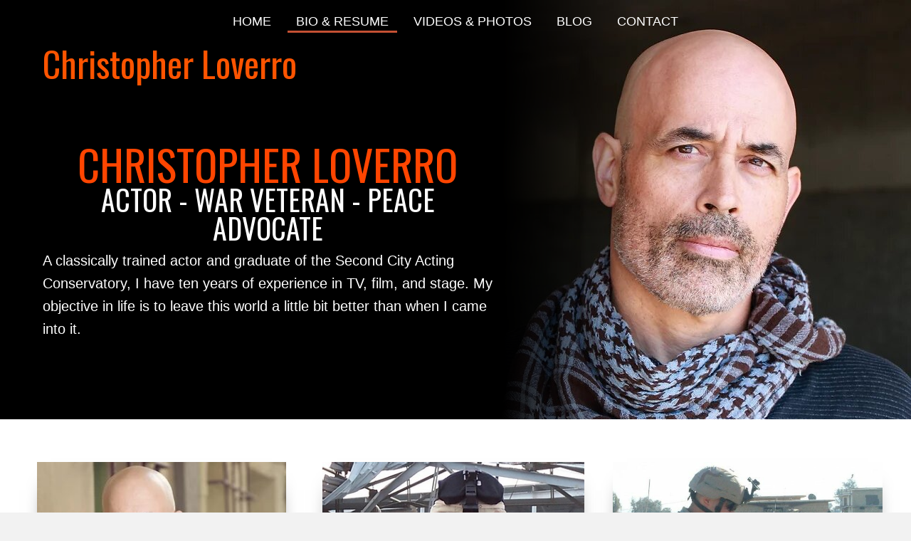

--- FILE ---
content_type: text/html; charset=UTF-8
request_url: https://christopherloverro.com/bio-resume/
body_size: 17474
content:
<!DOCTYPE html>
<html lang="en-US">
<head>
<meta charset="UTF-8" />
<meta name='viewport' content='width=device-width, initial-scale=1.0' />
<meta http-equiv='X-UA-Compatible' content='IE=edge' />
<link rel="profile" href="https://gmpg.org/xfn/11" />
<meta name='robots' content='index, follow, max-image-preview:large, max-snippet:-1, max-video-preview:-1' />
	<style>img:is([sizes="auto" i], [sizes^="auto," i]) { contain-intrinsic-size: 3000px 1500px }</style>
	
	<!-- This site is optimized with the Yoast SEO plugin v20.9 - https://yoast.com/wordpress/plugins/seo/ -->
	<title>Bio &amp; Resume - Christopher Loverro</title>
	<meta name="description" content="My name is Christoper Loverro, a multi-faceted actor who has portrayed a variety of roles in theater, film, and TV. I’m also a war veteran who runs a company called the Warriors For Peace Theatre, which helps individuals with PTSD. If you have any questions, please connect with me today." />
	<link rel="canonical" href="https://christopherloverro.com/bio-resume/" />
	<meta property="og:locale" content="en_US" />
	<meta property="og:type" content="article" />
	<meta property="og:title" content="Bio &amp; Resume - Christopher Loverro" />
	<meta property="og:description" content="My name is Christoper Loverro, a multi-faceted actor who has portrayed a variety of roles in theater, film, and TV. I’m also a war veteran who runs a company called the Warriors For Peace Theatre, which helps individuals with PTSD. If you have any questions, please connect with me today." />
	<meta property="og:url" content="https://christopherloverro.com/bio-resume/" />
	<meta property="og:site_name" content="Christopher Loverro" />
	<meta property="article:modified_time" content="2025-11-25T18:55:54+00:00" />
	<meta property="og:image" content="https://christopherloverro.com/wp-content/uploads/bb-plugin/cache/aa6053_2a24289c23e34844b00f0c3d5-portrait.jpg" />
	<meta name="twitter:card" content="summary_large_image" />
	<meta name="twitter:label1" content="Est. reading time" />
	<meta name="twitter:data1" content="6 minutes" />
	<script type="application/ld+json" class="yoast-schema-graph">{"@context":"https://schema.org","@graph":[{"@type":"WebPage","@id":"https://christopherloverro.com/bio-resume/","url":"https://christopherloverro.com/bio-resume/","name":"Bio & Resume - Christopher Loverro","isPartOf":{"@id":"https://christopherloverro.com/#website"},"primaryImageOfPage":{"@id":"https://christopherloverro.com/bio-resume/#primaryimage"},"image":{"@id":"https://christopherloverro.com/bio-resume/#primaryimage"},"thumbnailUrl":"https://christopherloverro.com/wp-content/uploads/bb-plugin/cache/aa6053_2a24289c23e34844b00f0c3d5-portrait.jpg","datePublished":"2020-08-11T14:46:27+00:00","dateModified":"2025-11-25T18:55:54+00:00","description":"My name is Christoper Loverro, a multi-faceted actor who has portrayed a variety of roles in theater, film, and TV. I’m also a war veteran who runs a company called the Warriors For Peace Theatre, which helps individuals with PTSD. If you have any questions, please connect with me today.","breadcrumb":{"@id":"https://christopherloverro.com/bio-resume/#breadcrumb"},"inLanguage":"en-US","potentialAction":[{"@type":"ReadAction","target":["https://christopherloverro.com/bio-resume/"]}]},{"@type":"ImageObject","inLanguage":"en-US","@id":"https://christopherloverro.com/bio-resume/#primaryimage","url":"https://christopherloverro.com/wp-content/uploads/bb-plugin/cache/aa6053_2a24289c23e34844b00f0c3d5-portrait.jpg","contentUrl":"https://christopherloverro.com/wp-content/uploads/bb-plugin/cache/aa6053_2a24289c23e34844b00f0c3d5-portrait.jpg"},{"@type":"BreadcrumbList","@id":"https://christopherloverro.com/bio-resume/#breadcrumb","itemListElement":[{"@type":"ListItem","position":1,"name":"Home","item":"https://christopherloverro.com/"},{"@type":"ListItem","position":2,"name":"Bio &#038; Resume"}]},{"@type":"WebSite","@id":"https://christopherloverro.com/#website","url":"https://christopherloverro.com/","name":"Christopher Loverro","description":"","potentialAction":[{"@type":"SearchAction","target":{"@type":"EntryPoint","urlTemplate":"https://christopherloverro.com/?s={search_term_string}"},"query-input":"required name=search_term_string"}],"inLanguage":"en-US"}]}</script>
	<!-- / Yoast SEO plugin. -->


<link rel='dns-prefetch' href='//fonts.googleapis.com' />
<link href='https://fonts.gstatic.com' crossorigin rel='preconnect' />
<link rel="alternate" type="application/rss+xml" title="Christopher Loverro &raquo; Feed" href="https://christopherloverro.com/feed/" />
<link rel="alternate" type="application/rss+xml" title="Christopher Loverro &raquo; Comments Feed" href="https://christopherloverro.com/comments/feed/" />
<script>
window._wpemojiSettings = {"baseUrl":"https:\/\/s.w.org\/images\/core\/emoji\/16.0.1\/72x72\/","ext":".png","svgUrl":"https:\/\/s.w.org\/images\/core\/emoji\/16.0.1\/svg\/","svgExt":".svg","source":{"concatemoji":"https:\/\/christopherloverro.com\/wp-includes\/js\/wp-emoji-release.min.js?ver=6.8.3"}};
/*! This file is auto-generated */
!function(s,n){var o,i,e;function c(e){try{var t={supportTests:e,timestamp:(new Date).valueOf()};sessionStorage.setItem(o,JSON.stringify(t))}catch(e){}}function p(e,t,n){e.clearRect(0,0,e.canvas.width,e.canvas.height),e.fillText(t,0,0);var t=new Uint32Array(e.getImageData(0,0,e.canvas.width,e.canvas.height).data),a=(e.clearRect(0,0,e.canvas.width,e.canvas.height),e.fillText(n,0,0),new Uint32Array(e.getImageData(0,0,e.canvas.width,e.canvas.height).data));return t.every(function(e,t){return e===a[t]})}function u(e,t){e.clearRect(0,0,e.canvas.width,e.canvas.height),e.fillText(t,0,0);for(var n=e.getImageData(16,16,1,1),a=0;a<n.data.length;a++)if(0!==n.data[a])return!1;return!0}function f(e,t,n,a){switch(t){case"flag":return n(e,"\ud83c\udff3\ufe0f\u200d\u26a7\ufe0f","\ud83c\udff3\ufe0f\u200b\u26a7\ufe0f")?!1:!n(e,"\ud83c\udde8\ud83c\uddf6","\ud83c\udde8\u200b\ud83c\uddf6")&&!n(e,"\ud83c\udff4\udb40\udc67\udb40\udc62\udb40\udc65\udb40\udc6e\udb40\udc67\udb40\udc7f","\ud83c\udff4\u200b\udb40\udc67\u200b\udb40\udc62\u200b\udb40\udc65\u200b\udb40\udc6e\u200b\udb40\udc67\u200b\udb40\udc7f");case"emoji":return!a(e,"\ud83e\udedf")}return!1}function g(e,t,n,a){var r="undefined"!=typeof WorkerGlobalScope&&self instanceof WorkerGlobalScope?new OffscreenCanvas(300,150):s.createElement("canvas"),o=r.getContext("2d",{willReadFrequently:!0}),i=(o.textBaseline="top",o.font="600 32px Arial",{});return e.forEach(function(e){i[e]=t(o,e,n,a)}),i}function t(e){var t=s.createElement("script");t.src=e,t.defer=!0,s.head.appendChild(t)}"undefined"!=typeof Promise&&(o="wpEmojiSettingsSupports",i=["flag","emoji"],n.supports={everything:!0,everythingExceptFlag:!0},e=new Promise(function(e){s.addEventListener("DOMContentLoaded",e,{once:!0})}),new Promise(function(t){var n=function(){try{var e=JSON.parse(sessionStorage.getItem(o));if("object"==typeof e&&"number"==typeof e.timestamp&&(new Date).valueOf()<e.timestamp+604800&&"object"==typeof e.supportTests)return e.supportTests}catch(e){}return null}();if(!n){if("undefined"!=typeof Worker&&"undefined"!=typeof OffscreenCanvas&&"undefined"!=typeof URL&&URL.createObjectURL&&"undefined"!=typeof Blob)try{var e="postMessage("+g.toString()+"("+[JSON.stringify(i),f.toString(),p.toString(),u.toString()].join(",")+"));",a=new Blob([e],{type:"text/javascript"}),r=new Worker(URL.createObjectURL(a),{name:"wpTestEmojiSupports"});return void(r.onmessage=function(e){c(n=e.data),r.terminate(),t(n)})}catch(e){}c(n=g(i,f,p,u))}t(n)}).then(function(e){for(var t in e)n.supports[t]=e[t],n.supports.everything=n.supports.everything&&n.supports[t],"flag"!==t&&(n.supports.everythingExceptFlag=n.supports.everythingExceptFlag&&n.supports[t]);n.supports.everythingExceptFlag=n.supports.everythingExceptFlag&&!n.supports.flag,n.DOMReady=!1,n.readyCallback=function(){n.DOMReady=!0}}).then(function(){return e}).then(function(){var e;n.supports.everything||(n.readyCallback(),(e=n.source||{}).concatemoji?t(e.concatemoji):e.wpemoji&&e.twemoji&&(t(e.twemoji),t(e.wpemoji)))}))}((window,document),window._wpemojiSettings);
</script>
<style id='wp-emoji-styles-inline-css'>

	img.wp-smiley, img.emoji {
		display: inline !important;
		border: none !important;
		box-shadow: none !important;
		height: 1em !important;
		width: 1em !important;
		margin: 0 0.07em !important;
		vertical-align: -0.1em !important;
		background: none !important;
		padding: 0 !important;
	}
</style>
<link rel='stylesheet' id='wp-block-library-css' href='https://christopherloverro.com/wp-includes/css/dist/block-library/style.min.css?ver=6.8.3' media='all' />
<style id='wp-block-library-theme-inline-css'>
.wp-block-audio :where(figcaption){color:#555;font-size:13px;text-align:center}.is-dark-theme .wp-block-audio :where(figcaption){color:#ffffffa6}.wp-block-audio{margin:0 0 1em}.wp-block-code{border:1px solid #ccc;border-radius:4px;font-family:Menlo,Consolas,monaco,monospace;padding:.8em 1em}.wp-block-embed :where(figcaption){color:#555;font-size:13px;text-align:center}.is-dark-theme .wp-block-embed :where(figcaption){color:#ffffffa6}.wp-block-embed{margin:0 0 1em}.blocks-gallery-caption{color:#555;font-size:13px;text-align:center}.is-dark-theme .blocks-gallery-caption{color:#ffffffa6}:root :where(.wp-block-image figcaption){color:#555;font-size:13px;text-align:center}.is-dark-theme :root :where(.wp-block-image figcaption){color:#ffffffa6}.wp-block-image{margin:0 0 1em}.wp-block-pullquote{border-bottom:4px solid;border-top:4px solid;color:currentColor;margin-bottom:1.75em}.wp-block-pullquote cite,.wp-block-pullquote footer,.wp-block-pullquote__citation{color:currentColor;font-size:.8125em;font-style:normal;text-transform:uppercase}.wp-block-quote{border-left:.25em solid;margin:0 0 1.75em;padding-left:1em}.wp-block-quote cite,.wp-block-quote footer{color:currentColor;font-size:.8125em;font-style:normal;position:relative}.wp-block-quote:where(.has-text-align-right){border-left:none;border-right:.25em solid;padding-left:0;padding-right:1em}.wp-block-quote:where(.has-text-align-center){border:none;padding-left:0}.wp-block-quote.is-large,.wp-block-quote.is-style-large,.wp-block-quote:where(.is-style-plain){border:none}.wp-block-search .wp-block-search__label{font-weight:700}.wp-block-search__button{border:1px solid #ccc;padding:.375em .625em}:where(.wp-block-group.has-background){padding:1.25em 2.375em}.wp-block-separator.has-css-opacity{opacity:.4}.wp-block-separator{border:none;border-bottom:2px solid;margin-left:auto;margin-right:auto}.wp-block-separator.has-alpha-channel-opacity{opacity:1}.wp-block-separator:not(.is-style-wide):not(.is-style-dots){width:100px}.wp-block-separator.has-background:not(.is-style-dots){border-bottom:none;height:1px}.wp-block-separator.has-background:not(.is-style-wide):not(.is-style-dots){height:2px}.wp-block-table{margin:0 0 1em}.wp-block-table td,.wp-block-table th{word-break:normal}.wp-block-table :where(figcaption){color:#555;font-size:13px;text-align:center}.is-dark-theme .wp-block-table :where(figcaption){color:#ffffffa6}.wp-block-video :where(figcaption){color:#555;font-size:13px;text-align:center}.is-dark-theme .wp-block-video :where(figcaption){color:#ffffffa6}.wp-block-video{margin:0 0 1em}:root :where(.wp-block-template-part.has-background){margin-bottom:0;margin-top:0;padding:1.25em 2.375em}
</style>
<style id='classic-theme-styles-inline-css'>
/*! This file is auto-generated */
.wp-block-button__link{color:#fff;background-color:#32373c;border-radius:9999px;box-shadow:none;text-decoration:none;padding:calc(.667em + 2px) calc(1.333em + 2px);font-size:1.125em}.wp-block-file__button{background:#32373c;color:#fff;text-decoration:none}
</style>
<style id='global-styles-inline-css'>
:root{--wp--preset--aspect-ratio--square: 1;--wp--preset--aspect-ratio--4-3: 4/3;--wp--preset--aspect-ratio--3-4: 3/4;--wp--preset--aspect-ratio--3-2: 3/2;--wp--preset--aspect-ratio--2-3: 2/3;--wp--preset--aspect-ratio--16-9: 16/9;--wp--preset--aspect-ratio--9-16: 9/16;--wp--preset--color--black: #000000;--wp--preset--color--cyan-bluish-gray: #abb8c3;--wp--preset--color--white: #ffffff;--wp--preset--color--pale-pink: #f78da7;--wp--preset--color--vivid-red: #cf2e2e;--wp--preset--color--luminous-vivid-orange: #ff6900;--wp--preset--color--luminous-vivid-amber: #fcb900;--wp--preset--color--light-green-cyan: #7bdcb5;--wp--preset--color--vivid-green-cyan: #00d084;--wp--preset--color--pale-cyan-blue: #8ed1fc;--wp--preset--color--vivid-cyan-blue: #0693e3;--wp--preset--color--vivid-purple: #9b51e0;--wp--preset--gradient--vivid-cyan-blue-to-vivid-purple: linear-gradient(135deg,rgba(6,147,227,1) 0%,rgb(155,81,224) 100%);--wp--preset--gradient--light-green-cyan-to-vivid-green-cyan: linear-gradient(135deg,rgb(122,220,180) 0%,rgb(0,208,130) 100%);--wp--preset--gradient--luminous-vivid-amber-to-luminous-vivid-orange: linear-gradient(135deg,rgba(252,185,0,1) 0%,rgba(255,105,0,1) 100%);--wp--preset--gradient--luminous-vivid-orange-to-vivid-red: linear-gradient(135deg,rgba(255,105,0,1) 0%,rgb(207,46,46) 100%);--wp--preset--gradient--very-light-gray-to-cyan-bluish-gray: linear-gradient(135deg,rgb(238,238,238) 0%,rgb(169,184,195) 100%);--wp--preset--gradient--cool-to-warm-spectrum: linear-gradient(135deg,rgb(74,234,220) 0%,rgb(151,120,209) 20%,rgb(207,42,186) 40%,rgb(238,44,130) 60%,rgb(251,105,98) 80%,rgb(254,248,76) 100%);--wp--preset--gradient--blush-light-purple: linear-gradient(135deg,rgb(255,206,236) 0%,rgb(152,150,240) 100%);--wp--preset--gradient--blush-bordeaux: linear-gradient(135deg,rgb(254,205,165) 0%,rgb(254,45,45) 50%,rgb(107,0,62) 100%);--wp--preset--gradient--luminous-dusk: linear-gradient(135deg,rgb(255,203,112) 0%,rgb(199,81,192) 50%,rgb(65,88,208) 100%);--wp--preset--gradient--pale-ocean: linear-gradient(135deg,rgb(255,245,203) 0%,rgb(182,227,212) 50%,rgb(51,167,181) 100%);--wp--preset--gradient--electric-grass: linear-gradient(135deg,rgb(202,248,128) 0%,rgb(113,206,126) 100%);--wp--preset--gradient--midnight: linear-gradient(135deg,rgb(2,3,129) 0%,rgb(40,116,252) 100%);--wp--preset--font-size--small: 13px;--wp--preset--font-size--medium: 20px;--wp--preset--font-size--large: 36px;--wp--preset--font-size--x-large: 42px;--wp--preset--spacing--20: 0.44rem;--wp--preset--spacing--30: 0.67rem;--wp--preset--spacing--40: 1rem;--wp--preset--spacing--50: 1.5rem;--wp--preset--spacing--60: 2.25rem;--wp--preset--spacing--70: 3.38rem;--wp--preset--spacing--80: 5.06rem;--wp--preset--shadow--natural: 6px 6px 9px rgba(0, 0, 0, 0.2);--wp--preset--shadow--deep: 12px 12px 50px rgba(0, 0, 0, 0.4);--wp--preset--shadow--sharp: 6px 6px 0px rgba(0, 0, 0, 0.2);--wp--preset--shadow--outlined: 6px 6px 0px -3px rgba(255, 255, 255, 1), 6px 6px rgba(0, 0, 0, 1);--wp--preset--shadow--crisp: 6px 6px 0px rgba(0, 0, 0, 1);}:where(.is-layout-flex){gap: 0.5em;}:where(.is-layout-grid){gap: 0.5em;}body .is-layout-flex{display: flex;}.is-layout-flex{flex-wrap: wrap;align-items: center;}.is-layout-flex > :is(*, div){margin: 0;}body .is-layout-grid{display: grid;}.is-layout-grid > :is(*, div){margin: 0;}:where(.wp-block-columns.is-layout-flex){gap: 2em;}:where(.wp-block-columns.is-layout-grid){gap: 2em;}:where(.wp-block-post-template.is-layout-flex){gap: 1.25em;}:where(.wp-block-post-template.is-layout-grid){gap: 1.25em;}.has-black-color{color: var(--wp--preset--color--black) !important;}.has-cyan-bluish-gray-color{color: var(--wp--preset--color--cyan-bluish-gray) !important;}.has-white-color{color: var(--wp--preset--color--white) !important;}.has-pale-pink-color{color: var(--wp--preset--color--pale-pink) !important;}.has-vivid-red-color{color: var(--wp--preset--color--vivid-red) !important;}.has-luminous-vivid-orange-color{color: var(--wp--preset--color--luminous-vivid-orange) !important;}.has-luminous-vivid-amber-color{color: var(--wp--preset--color--luminous-vivid-amber) !important;}.has-light-green-cyan-color{color: var(--wp--preset--color--light-green-cyan) !important;}.has-vivid-green-cyan-color{color: var(--wp--preset--color--vivid-green-cyan) !important;}.has-pale-cyan-blue-color{color: var(--wp--preset--color--pale-cyan-blue) !important;}.has-vivid-cyan-blue-color{color: var(--wp--preset--color--vivid-cyan-blue) !important;}.has-vivid-purple-color{color: var(--wp--preset--color--vivid-purple) !important;}.has-black-background-color{background-color: var(--wp--preset--color--black) !important;}.has-cyan-bluish-gray-background-color{background-color: var(--wp--preset--color--cyan-bluish-gray) !important;}.has-white-background-color{background-color: var(--wp--preset--color--white) !important;}.has-pale-pink-background-color{background-color: var(--wp--preset--color--pale-pink) !important;}.has-vivid-red-background-color{background-color: var(--wp--preset--color--vivid-red) !important;}.has-luminous-vivid-orange-background-color{background-color: var(--wp--preset--color--luminous-vivid-orange) !important;}.has-luminous-vivid-amber-background-color{background-color: var(--wp--preset--color--luminous-vivid-amber) !important;}.has-light-green-cyan-background-color{background-color: var(--wp--preset--color--light-green-cyan) !important;}.has-vivid-green-cyan-background-color{background-color: var(--wp--preset--color--vivid-green-cyan) !important;}.has-pale-cyan-blue-background-color{background-color: var(--wp--preset--color--pale-cyan-blue) !important;}.has-vivid-cyan-blue-background-color{background-color: var(--wp--preset--color--vivid-cyan-blue) !important;}.has-vivid-purple-background-color{background-color: var(--wp--preset--color--vivid-purple) !important;}.has-black-border-color{border-color: var(--wp--preset--color--black) !important;}.has-cyan-bluish-gray-border-color{border-color: var(--wp--preset--color--cyan-bluish-gray) !important;}.has-white-border-color{border-color: var(--wp--preset--color--white) !important;}.has-pale-pink-border-color{border-color: var(--wp--preset--color--pale-pink) !important;}.has-vivid-red-border-color{border-color: var(--wp--preset--color--vivid-red) !important;}.has-luminous-vivid-orange-border-color{border-color: var(--wp--preset--color--luminous-vivid-orange) !important;}.has-luminous-vivid-amber-border-color{border-color: var(--wp--preset--color--luminous-vivid-amber) !important;}.has-light-green-cyan-border-color{border-color: var(--wp--preset--color--light-green-cyan) !important;}.has-vivid-green-cyan-border-color{border-color: var(--wp--preset--color--vivid-green-cyan) !important;}.has-pale-cyan-blue-border-color{border-color: var(--wp--preset--color--pale-cyan-blue) !important;}.has-vivid-cyan-blue-border-color{border-color: var(--wp--preset--color--vivid-cyan-blue) !important;}.has-vivid-purple-border-color{border-color: var(--wp--preset--color--vivid-purple) !important;}.has-vivid-cyan-blue-to-vivid-purple-gradient-background{background: var(--wp--preset--gradient--vivid-cyan-blue-to-vivid-purple) !important;}.has-light-green-cyan-to-vivid-green-cyan-gradient-background{background: var(--wp--preset--gradient--light-green-cyan-to-vivid-green-cyan) !important;}.has-luminous-vivid-amber-to-luminous-vivid-orange-gradient-background{background: var(--wp--preset--gradient--luminous-vivid-amber-to-luminous-vivid-orange) !important;}.has-luminous-vivid-orange-to-vivid-red-gradient-background{background: var(--wp--preset--gradient--luminous-vivid-orange-to-vivid-red) !important;}.has-very-light-gray-to-cyan-bluish-gray-gradient-background{background: var(--wp--preset--gradient--very-light-gray-to-cyan-bluish-gray) !important;}.has-cool-to-warm-spectrum-gradient-background{background: var(--wp--preset--gradient--cool-to-warm-spectrum) !important;}.has-blush-light-purple-gradient-background{background: var(--wp--preset--gradient--blush-light-purple) !important;}.has-blush-bordeaux-gradient-background{background: var(--wp--preset--gradient--blush-bordeaux) !important;}.has-luminous-dusk-gradient-background{background: var(--wp--preset--gradient--luminous-dusk) !important;}.has-pale-ocean-gradient-background{background: var(--wp--preset--gradient--pale-ocean) !important;}.has-electric-grass-gradient-background{background: var(--wp--preset--gradient--electric-grass) !important;}.has-midnight-gradient-background{background: var(--wp--preset--gradient--midnight) !important;}.has-small-font-size{font-size: var(--wp--preset--font-size--small) !important;}.has-medium-font-size{font-size: var(--wp--preset--font-size--medium) !important;}.has-large-font-size{font-size: var(--wp--preset--font-size--large) !important;}.has-x-large-font-size{font-size: var(--wp--preset--font-size--x-large) !important;}
:where(.wp-block-post-template.is-layout-flex){gap: 1.25em;}:where(.wp-block-post-template.is-layout-grid){gap: 1.25em;}
:where(.wp-block-columns.is-layout-flex){gap: 2em;}:where(.wp-block-columns.is-layout-grid){gap: 2em;}
:root :where(.wp-block-pullquote){font-size: 1.5em;line-height: 1.6;}
</style>
<link rel='stylesheet' id='tablesaw-css' href='https://christopherloverro.com/wp-content/plugins/bbpowerpack/assets/css/tablesaw.css?ver=2.0.1' media='all' />
<link rel='stylesheet' id='ultimate-icons-css' href='https://christopherloverro.com/wp-content/uploads/bb-plugin/icons/ultimate-icons/style.css?ver=2.4.2.2' media='all' />
<link rel='stylesheet' id='font-awesome-5-css' href='https://christopherloverro.com/wp-content/plugins/bb-plugin/fonts/fontawesome/5.15.1/css/all.min.css?ver=2.4.2.2' media='all' />
<link rel='stylesheet' id='fl-builder-layout-8-css' href='https://christopherloverro.com/wp-content/uploads/bb-plugin/cache/8-layout.css?ver=dcdf41c1afb0f47d788d238f30240ef8' media='all' />
<link rel='stylesheet' id='wp-components-css' href='https://christopherloverro.com/wp-includes/css/dist/components/style.min.css?ver=6.8.3' media='all' />
<link rel='stylesheet' id='godaddy-styles-css' href='https://christopherloverro.com/wp-content/mu-plugins/vendor/wpex/godaddy-launch/includes/Dependencies/GoDaddy/Styles/build/latest.css?ver=2.0.2' media='all' />
<link rel='stylesheet' id='fl-builder-layout-bundle-e489c99d7b131425f90ef6819015d574-css' href='https://christopherloverro.com/wp-content/uploads/bb-plugin/cache/e489c99d7b131425f90ef6819015d574-layout-bundle.css?ver=2.4.2.2-1.3.3' media='all' />
<link rel='stylesheet' id='gd-core-css' href='https://christopherloverro.com/wp-content/plugins/pws-core/public/css/GD-cORe-public.css?ver=4.0.0' media='all' />
<link rel='stylesheet' id='jquery-magnificpopup-css' href='https://christopherloverro.com/wp-content/plugins/bb-plugin/css/jquery.magnificpopup.min.css?ver=2.4.2.2' media='all' />
<link rel='stylesheet' id='bootstrap-css' href='https://christopherloverro.com/wp-content/themes/bb-theme/css/bootstrap.min.css?ver=1.7.6.3' media='all' />
<link rel='stylesheet' id='fl-automator-skin-css' href='https://christopherloverro.com/wp-content/uploads/bb-theme/skin-608366b987796.css?ver=1.7.6.3' media='all' />
<link rel='stylesheet' id='pp-animate-css' href='https://christopherloverro.com/wp-content/plugins/bbpowerpack/assets/css/animate.min.css?ver=3.5.1' media='all' />
<link rel='stylesheet' id='fl-builder-google-fonts-3f19d897d5677fab9c7f938fa02ecdad-css' href='//fonts.googleapis.com/css?family=Oswald%3A400&#038;ver=6.8.3' media='all' />
<script src="https://christopherloverro.com/wp-includes/js/jquery/jquery.min.js?ver=3.7.1" id="jquery-core-js"></script>
<script src="https://christopherloverro.com/wp-includes/js/jquery/jquery-migrate.min.js?ver=3.4.1" id="jquery-migrate-js"></script>
<script src="https://christopherloverro.com/wp-includes/js/imagesloaded.min.js?ver=6.8.3" id="imagesloaded-js"></script>
<script src="https://christopherloverro.com/wp-content/plugins/wp-smush-pro/app/assets/js/smush-lazy-load.min.js?ver=3.8.4" id="smush-lazy-load-js"></script>
<script src="https://christopherloverro.com/wp-content/plugins/pws-core/public/js/GD-cORe-public.js?ver=4.0.0" id="gd-core-js"></script>
<link rel="https://api.w.org/" href="https://christopherloverro.com/wp-json/" /><link rel="alternate" title="JSON" type="application/json" href="https://christopherloverro.com/wp-json/wp/v2/pages/8" /><link rel="EditURI" type="application/rsd+xml" title="RSD" href="https://christopherloverro.com/xmlrpc.php?rsd" />
<link rel='shortlink' href='https://christopherloverro.com/?p=8' />
<link rel="alternate" title="oEmbed (JSON)" type="application/json+oembed" href="https://christopherloverro.com/wp-json/oembed/1.0/embed?url=https%3A%2F%2Fchristopherloverro.com%2Fbio-resume%2F" />
<link rel="alternate" title="oEmbed (XML)" type="text/xml+oembed" href="https://christopherloverro.com/wp-json/oembed/1.0/embed?url=https%3A%2F%2Fchristopherloverro.com%2Fbio-resume%2F&#038;format=xml" />
		<script>
			var bb_powerpack = {
				ajaxurl: 'https://christopherloverro.com/wp-admin/admin-ajax.php'
			};
		</script>
				<script>
			document.documentElement.className = document.documentElement.className.replace( 'no-js', 'js' );
		</script>
		<style>.recentcomments a{display:inline !important;padding:0 !important;margin:0 !important;}</style><link rel="icon" href="https://christopherloverro.com/wp-content/uploads/2020/08/cropped-fav-32x32.png" sizes="32x32" />
<link rel="icon" href="https://christopherloverro.com/wp-content/uploads/2020/08/cropped-fav-192x192.png" sizes="192x192" />
<link rel="apple-touch-icon" href="https://christopherloverro.com/wp-content/uploads/2020/08/cropped-fav-180x180.png" />
<meta name="msapplication-TileImage" content="https://christopherloverro.com/wp-content/uploads/2020/08/cropped-fav-270x270.png" />
		<style id="wp-custom-css">
			/*------------------------------------
           SITEWIDE
--------------------------------------*/


a:focus{
	outline:none;
}
.pp-infolist-description {
    vertical-align: center !important;
    margin-top: 12px !important;
}
div#head4header .fl-row-content-wrap {
    box-shadow: none;
}

.fl-node-5f3acfee2dc55 .pp-photo-container .pp-photo-content .pp-photo-content-inner img {
    width: 900px;
}
/* navigation 
#head4menu ul:not(.sub-menu) li a::before,
#head4menu ul:not(.sub-menu) li a::after{
	content:" ";
	width:0;
	height:2px;
	background-color:#C45033;
	position:absolute;
	-webkit-transition: width 0.5s;
	transition: width 0.5s;
	opacity:0;
}
#head4menu ul:not(.sub-menu) li.current-menu-item a::before,
#head4menu ul:not(.sub-menu) li.current-menu-ancestor a::before,
#head4menu ul:not(.sub-menu) li:hover a::before{
	left:0;
	top:5px;
	width:100%;
	opacity:1;
}
#head4menu ul:not(.sub-menu) li.current-menu-ancestor a{
	color:#C45033;
}
#head4menu li.current-menu-ancestor .pp-menu-toggle::before{
	border-color:#C45033;
}
#head4menu ul:not(.sub-menu) li.current-menu-item a::after,
#head4menu ul:not(.sub-menu) li.current-menu-ancestor a::after,
#head4menu ul:not(.sub-menu) li:hover a::after{
	right:0;
	bottom:0;
	width:100%;
	opacity:1;
}
ul.sub-menu a::after,ul.sub-menu a::before{
	display:none;
}


.btn.btn-primary{
	background-color: #000000;
	border-style: none;
}

.btn.btn-primary:hover{
	background-color: #C45033;
	border-style: none;
}
*/


/*------------------------------------
           HEADER
--------------------------------------*/
.fa-angle-right:before {
    content: "\f105";
    color: #ff4500;
}

/*------------------------------------
           home image
--------------------------------------*/
.img .pp-photo-content-inner {
	z-index: 9;
}


/*------------------------------------
           TEXT STYLES
--------------------------------------*/



h1,h2,h3,h4,h5,h6, .footer-contact-us-detail-box h5, span.fl-button-text {


}

body, p, ul, .footer-contact-us-detail-box p a, .footer-contact-us-detail-box p, span.pp-button-text {
     
}




/*------------------------------------
           NEW
--------------------------------------*/






/*------------------------------------
           FOOTER
--------------------------------------*/





/*------------------------------------
           MISC. STYLES
--------------------------------------*/
@media only screen and (max-width:1920){
	.fl-builder-content .fl-node-5f32c17fd3f87 *:not(input):not(textarea):not(select):not(a):not(h1):not(h2):not(h3):not(h4):not(h5):not(h6):not(.fl-menu-mobile-toggle) {
    color: inherit;
    margin-left: -1px;
    margin-right: -125px;
}
	
}
/* @media only screen and (max-width:1366px)and (min-width:1024px) {
.pp-infolist-description {
    margin-right: 0px !important;
}
 */

}
/*------------------------------------
           (max-width: 1024px)
--------------------------------------*/

/* @media only screen and (max-width:1366px) {
.img .pp-photo-content-inner img {
	height: 750px;
}
} */
/*------------------------------------
           (max-width: 1024px)
--------------------------------------*/

@media only screen and (max-width:1024px) {
	


.fl-node-5f355198d203e .pp-infolist-description {
    font-size: 15px;
    text-align: left;
}
#footer1menu{
		font-size: 15px;
	}
	.col-width{
		width:100% ! important;
align-content:center!important;
	}
	.pp-social-icons-left {
    text-align: center;
}
	.fl-node-5f341f45f306f .fl-photo {
    text-align: center;
		padding-top: 15px;
}
}

@media only screen and (max-width:1024px){
	div.fl-node-5f36147f8b120 .pp-heading-content .pp-heading .heading-title span.title-text {
    display: inline-block;
    font-size: 70px!important;
		
}
	
	div.fl-node-5f36147f8b120 .pp-heading-content .pp-heading .heading-title {
    font-size: 70px;
    line-height: 1;
}
	
.tab1024-head .fl-node-5f361a139b293.fl-module-heading .fl-heading {
    font-size: 40px;
    line-height: 1;
    text-align: left;
    text-transform: uppercase;
}
	
	.fl-node-5f32bdb4adf67.fl-module-heading .fl-heading {
    font-size: 40px;
     text-align: center;
}
	.pp-advanced-menu .menu {
    padding-left: 0;
    width: 100% !important;
    text-align: center;
}
	.fl-node-5f361a139b293 > .fl-module-content {
    margin-top: 10px;
    margin-right: 40px;
    margin-left: 150px;
}
	.pp-button-width-custom .pp-button {
    display: inline-block;
    text-align: left;
    max-width: 100%;
}
}


@media only screen and (min-width:769px){

/* NAVIGATION ANIMATION */
#head4menu a:after, #head4menu .current-menu-item a:after  
{
position: absolute;
opacity: 0;
width: 0%;
height: 3px;
content: '';
background: #C45033;
transition: all 0.3s;
}

#head4menu a:after
{
right: 0px;
bottom: 0px;
}

#head4menu a:hover:after, #head4menu .current-menu-item a:after, #head4menu .current-menu-item .sub-menu a:hover:after  
{
opacity: 1;
width: 100%;
}

#head4menu .current-menu-item .sub-menu a:after
{
width:0%;
}

}

/*------------------------------------
           (max-width: 1366px)
--------------------------------------*/

@media only screen and (max-width:1366px) and (min-width:769px) {
#veteran-img img {
    width: 430px;
}
	#rw-row > .fl-row-content-wrap {
    background-position: 74% 0%;
}
	.br-col > .fl-col-content {
    background-position: 80% 100%;
}

}

/*------------------------------------
           (max-width: 768px)
--------------------------------------*/

@media only screen and (max-width:768px) {
.pp-infolist-description {
    margin-top: 0px !important;
}

}


/*------------------------------------
           (max-width: 480px)
--------------------------------------*/
@media only screen and (max-width:480px) {
/* REVISION */
	.home #logo {
		display: none;
	}
#home-row2 > .fl-col-content {
    background-image: none;
}
	#home-row2 > .fl-col-content:after {
    background-color: rgba(0,0,0,0);
}
	#home-row2 span.fl-heading-text {
    color: #0A0A0A;
}
		.br-col > .fl-col-content {
    background-position: 85% 100%;
}
}

/*------------------------------------
           (max-width: 375px)
--------------------------------------*/


@media only screen and (max-width:360px) {
.pp-infolist-description {
    margin-top: 0px !important;
}

	#pp-table-col-1{
		font-size: 18px;
	}

}
@media only screen and (max-width:480px) {
	.fl-node-5f443df584feb.fl-col > .fl-col-content{padding-bottom:145px !important;}
	.fl-node-5f3b453789ad2 > .fl-row-content-wrap{min-height:300px !important;}
}		</style>
		</head>
<body class="wp-singular page-template-default page page-id-8 wp-theme-bb-theme fl-builder fl-theme-builder-header fl-theme-builder-footer fl-framework-bootstrap fl-preset-default fl-full-width fl-scroll-to-top fl-search-active" itemscope="itemscope" itemtype="https://schema.org/WebPage">
<a aria-label="Skip to content" class="fl-screen-reader-text" href="#fl-main-content">Skip to content</a><div class="fl-page">
	<header class="fl-builder-content fl-builder-content-16 fl-builder-global-templates-locked" data-post-id="16" data-type="header" data-sticky="0" data-sticky-breakpoint="medium" data-shrink="0" data-overlay="1" data-overlay-bg="transparent" data-shrink-image-height="50px" itemscope="itemscope" itemtype="http://schema.org/WPHeader"><div id="head4header" class="fl-row fl-row-full-width fl-row-bg-color fl-node-5f32bd49e6957 fl-row-custom-height fl-row-align-center" data-node="5f32bd49e6957">
	<div class="fl-row-content-wrap">
		<div class="uabb-row-separator uabb-top-row-separator" >
</div>
						<div class="fl-row-content fl-row-full-width fl-node-content">
		
<div class="fl-col-group fl-node-5f443df584e82" data-node="5f443df584e82">
			<div class="fl-col fl-node-5f443df584feb fl-col-has-cols" data-node="5f443df584feb">
	<div class="fl-col-content fl-node-content">
	<div id="head4menu" class="fl-module fl-module-pp-advanced-menu fl-node-5f32bd49e695f" data-node="5f32bd49e695f">
	<div class="fl-module-content fl-node-content">
		<div class="pp-advanced-menu pp-advanced-menu-accordion-collapse pp-menu-default">
   	   <div class="pp-clear"></div>

		
	   	<ul id="menu-main-menu" class="menu pp-advanced-menu-horizontal pp-toggle-arrows"><li id="menu-item-22" class="menu-item menu-item-type-post_type menu-item-object-page menu-item-home"><a href="https://christopherloverro.com/" tabindex="0" role="link"><span class="menu-item-text">Home</span></a></li>
<li id="menu-item-19" class="menu-item menu-item-type-post_type menu-item-object-page current-menu-item page_item page-item-8 current_page_item"><a href="https://christopherloverro.com/bio-resume/" aria-current="page" tabindex="0" role="link"><span class="menu-item-text">Bio &#038; Resume</span></a></li>
<li id="menu-item-23" class="menu-item menu-item-type-post_type menu-item-object-page"><a href="https://christopherloverro.com/videos-photos/" tabindex="0" role="link"><span class="menu-item-text">Videos &#038; Photos</span></a></li>
<li id="menu-item-20" class="menu-item menu-item-type-post_type menu-item-object-page"><a href="https://christopherloverro.com/blog/" tabindex="0" role="link"><span class="menu-item-text">Blog</span></a></li>
<li id="menu-item-21" class="menu-item menu-item-type-post_type menu-item-object-page"><a href="https://christopherloverro.com/contact/" tabindex="0" role="link"><span class="menu-item-text">Contact</span></a></li>
</ul>
		</div>
<div class="pp-advanced-menu-mobile-toggle hamburger"><div class="pp-hamburger" tabindex="0" role="button" aria-label="Menu"><div class="pp-hamburger-box"><div class="pp-hamburger-inner"></div></div></div></div><div class="pp-advanced-menu pp-advanced-menu-accordion-collapse full-screen">
	<div class="pp-clear"></div>
	<div class="pp-menu-overlay pp-overlay-scale">
		<div class="pp-menu-close-btn"></div>

		
		<ul id="menu-main-menu-1" class="menu pp-advanced-menu-horizontal pp-toggle-arrows"><li id="menu-item-22" class="menu-item menu-item-type-post_type menu-item-object-page menu-item-home"><a href="https://christopherloverro.com/" tabindex="0" role="link"><span class="menu-item-text">Home</span></a></li>
<li id="menu-item-19" class="menu-item menu-item-type-post_type menu-item-object-page current-menu-item page_item page-item-8 current_page_item"><a href="https://christopherloverro.com/bio-resume/" aria-current="page" tabindex="0" role="link"><span class="menu-item-text">Bio &#038; Resume</span></a></li>
<li id="menu-item-23" class="menu-item menu-item-type-post_type menu-item-object-page"><a href="https://christopherloverro.com/videos-photos/" tabindex="0" role="link"><span class="menu-item-text">Videos &#038; Photos</span></a></li>
<li id="menu-item-20" class="menu-item menu-item-type-post_type menu-item-object-page"><a href="https://christopherloverro.com/blog/" tabindex="0" role="link"><span class="menu-item-text">Blog</span></a></li>
<li id="menu-item-21" class="menu-item menu-item-type-post_type menu-item-object-page"><a href="https://christopherloverro.com/contact/" tabindex="0" role="link"><span class="menu-item-text">Contact</span></a></li>
</ul>
		
	</div>
</div>
	</div>
</div>

<div class="fl-col-group fl-node-5f519cf780c29 fl-col-group-nested fl-col-group-equal-height fl-col-group-align-center fl-col-group-custom-width" data-node="5f519cf780c29">
			<div id="logo" class="fl-col fl-node-5f32bd49e695c col-width" data-node="5f32bd49e695c">
	<div class="fl-col-content fl-node-content">
		</div>
</div>
	</div>

<div class="fl-col-group fl-node-5f519c8ac75a3 fl-col-group-nested fl-col-group-equal-height fl-col-group-align-center fl-col-group-custom-width" data-node="5f519c8ac75a3">
			<div class="fl-col fl-node-5f519c8581eb1 col-width" data-node="5f519c8581eb1">
	<div class="fl-col-content fl-node-content">
		</div>
</div>
	</div>
	</div>
</div>
	</div>

<div class="fl-col-group fl-node-5f519c753327f" data-node="5f519c753327f">
			<div class="fl-col fl-node-5f519c75334b2" data-node="5f519c75334b2">
	<div class="fl-col-content fl-node-content">
	<div class="fl-module fl-module-heading fl-node-5f32bdb4adf67" data-node="5f32bdb4adf67">
	<div class="fl-module-content fl-node-content">
		<h2 class="fl-heading">
		<a href="https://christopherloverro.com" title="Christopher Loverro" target="_self">
		<span class="fl-heading-text">Christopher Loverro</span>
		</a>
	</h2>
	</div>
</div>
	</div>
</div>
	</div>
		</div>
	</div>
</div>
</header><div class="uabb-js-breakpoint" style="display: none;"></div>	<div id="fl-main-content" class="fl-page-content" itemprop="mainContentOfPage" role="main">

		
<div class="fl-content-full container">
	<div class="row">
		<div class="fl-content col-md-12">
			<article class="fl-post post-8 page type-page status-publish hentry" id="fl-post-8" itemscope="itemscope" itemtype="https://schema.org/CreativeWork">

			<div class="fl-post-content clearfix" itemprop="text">
		<div class="fl-builder-content fl-builder-content-8 fl-builder-content-primary fl-builder-global-templates-locked" data-post-id="8"><div class="fl-row fl-row-full-width fl-row-bg-photo fl-node-5f3ae2546c4f3 fl-row-custom-height fl-row-align-top fl-row-bg-overlay fl-visible-desktop" data-node="5f3ae2546c4f3">
	<div class="fl-row-content-wrap">
		<div class="uabb-row-separator uabb-top-row-separator" >
</div>
						<div class="fl-row-content fl-row-full-width fl-node-content">
		
<div class="fl-col-group fl-node-5f3ae254b15ea" data-node="5f3ae254b15ea">
			<div class="fl-col fl-node-5f3ae254b17c3 fl-col-has-cols" data-node="5f3ae254b17c3">
	<div class="fl-col-content fl-node-content">
	
<div class="fl-col-group fl-node-5f44c5f038077 fl-col-group-nested" data-node="5f44c5f038077">
			<div class="fl-col fl-node-5f44c5f0381f6" data-node="5f44c5f0381f6">
	<div class="fl-col-content fl-node-content">
		</div>
</div>
	</div>

<div class="fl-col-group fl-node-5f3ae2ab8f41c fl-col-group-nested fl-col-group-equal-height fl-col-group-align-center" data-node="5f3ae2ab8f41c">
			<div class="fl-col fl-node-5f3ae2ab8f535" data-node="5f3ae2ab8f535">
	<div class="fl-col-content fl-node-content">
	<div class="fl-module fl-module-pp-heading fl-node-5f3426b0138d8" data-node="5f3426b0138d8">
	<div class="fl-module-content fl-node-content">
		<div class="pp-heading-content">
		<div class="pp-heading  pp-center">

		<h1 class="heading-title">

			
			<span class="title-text pp-primary-title">Christopher Loverro</span>
											<span class="title-text pp-secondary-title">Actor - War Veteran - Peace Advocate</span>
			
			
		</h1>

	</div>
				<div class="pp-sub-heading">
			<p style="text-align: left;">A classically trained actor and graduate of the Second City Acting Conservatory, I have ten years of experience in TV, film, and stage. My objective in life is to leave this world a little bit better than when I came into it. </p>		</div>
	
	</div>
	</div>
</div>
	</div>
</div>
			<div class="fl-col fl-node-5f519b6b81656 fl-col-small fl-col-small-full-width" data-node="5f519b6b81656">
	<div class="fl-col-content fl-node-content">
		</div>
</div>
	</div>
	</div>
</div>
	</div>

<div class="fl-col-group fl-node-5f519cba286e5 fl-col-group-equal-height fl-col-group-align-center" data-node="5f519cba286e5">
			<div class="fl-col fl-node-5f3ae2ab8f539" data-node="5f3ae2ab8f539">
	<div class="fl-col-content fl-node-content">
		</div>
</div>
	</div>
		</div>
	</div>
</div>
<div class="fl-row fl-row-full-width fl-row-bg-photo fl-node-5f3bd730b1fe8 fl-row-custom-height fl-row-align-top fl-visible-medium" data-node="5f3bd730b1fe8">
	<div class="fl-row-content-wrap">
		<div class="uabb-row-separator uabb-top-row-separator" >
</div>
						<div class="fl-row-content fl-row-full-width fl-node-content">
		
<div class="fl-col-group fl-node-5f3bd730b23c5" data-node="5f3bd730b23c5">
			<div class="fl-col fl-node-5f3bd730b23c8" data-node="5f3bd730b23c8">
	<div class="fl-col-content fl-node-content">
	<div class="fl-module fl-module-pp-spacer fl-node-5f3bd730b23c9" data-node="5f3bd730b23c9">
	<div class="fl-module-content fl-node-content">
		<div class="pp-spacer-module"></div>
	</div>
</div>
	</div>
</div>
	</div>

<div class="fl-col-group fl-node-5f3bd730b23ca" data-node="5f3bd730b23ca">
			<div class="fl-col fl-node-5f3bd730b23cb fl-col-has-cols" data-node="5f3bd730b23cb">
	<div class="fl-col-content fl-node-content">
	
<div class="fl-col-group fl-node-5f3bd730b23cc fl-col-group-nested fl-col-group-equal-height fl-col-group-align-center" data-node="5f3bd730b23cc">
			<div class="fl-col fl-node-5f3bd730b23cd" data-node="5f3bd730b23cd">
	<div class="fl-col-content fl-node-content">
	<div class="fl-module fl-module-pp-heading fl-node-5f3bd730b23ce" data-node="5f3bd730b23ce">
	<div class="fl-module-content fl-node-content">
		<div class="pp-heading-content">
		<div class="pp-heading  pp-left">

		<h1 class="heading-title">

			
			<span class="title-text pp-primary-title">Christopher Loverro:</span>
											<span class="title-text pp-secondary-title">Actor - War Veteran -  Peace Advocate</span>
			
			
		</h1>

	</div>
				<div class="pp-sub-heading">
			<p>A classically trained actor and graduate of the Second City Acting Conservatory, I have ten years of experience in TV, film, and stage. My objective in life is to leave this world a little bit better than when I came into it. </p>		</div>
	
	</div>
	</div>
</div>
	</div>
</div>
			<div class="fl-col fl-node-5f3bd730b23cf fl-col-small fl-col-small-full-width" data-node="5f3bd730b23cf">
	<div class="fl-col-content fl-node-content">
		</div>
</div>
	</div>
	</div>
</div>
	</div>
		</div>
	</div>
</div>
<div class="fl-row fl-row-full-width fl-row-bg-photo fl-node-5f3b5ff474471 fl-row-custom-height fl-row-align-center fl-visible-mobile" data-node="5f3b5ff474471">
	<div class="fl-row-content-wrap">
		<div class="uabb-row-separator uabb-top-row-separator" >
</div>
						<div class="fl-row-content fl-row-fixed-width fl-node-content">
		
<div class="fl-col-group fl-node-5f3d4861b604e" data-node="5f3d4861b604e">
			<div class="fl-col fl-node-5f3d4861b61ca" data-node="5f3d4861b61ca">
	<div class="fl-col-content fl-node-content">
		</div>
</div>
	</div>

<div class="fl-col-group fl-node-5f3b5ff4b0d8b" data-node="5f3b5ff4b0d8b">
			<div class="fl-col fl-node-5f3b5ff4b0f41 fl-col-small fl-col-small-full-width" data-node="5f3b5ff4b0f41">
	<div class="fl-col-content fl-node-content">
		</div>
</div>
			<div class="fl-col fl-node-5f3d498604ca4 fl-col-small fl-col-small-full-width" data-node="5f3d498604ca4">
	<div class="fl-col-content fl-node-content">
		</div>
</div>
	</div>
		</div>
	</div>
</div>
<div class="fl-row fl-row-full-width fl-row-bg-color fl-node-5f3b6006d27d1 fl-visible-mobile" data-node="5f3b6006d27d1">
	<div class="fl-row-content-wrap">
		<div class="uabb-row-separator uabb-top-row-separator" >
</div>
						<div class="fl-row-content fl-row-fixed-width fl-node-content">
		
<div class="fl-col-group fl-node-5f3b60075318f" data-node="5f3b60075318f">
			<div class="fl-col fl-node-5f3b600753444" data-node="5f3b600753444">
	<div class="fl-col-content fl-node-content">
	<div class="fl-module fl-module-pp-heading fl-node-5f3b60105643a" data-node="5f3b60105643a">
	<div class="fl-module-content fl-node-content">
		<div class="pp-heading-content">
		<div class="pp-heading  pp-left">

		<h1 class="heading-title">

			
			<span class="title-text pp-primary-title">Christopher Loverro:</span>
											<span class="title-text pp-secondary-title">Actor - War Veteran - Peace Advocate</span>
			
			
		</h1>

	</div>
				<div class="pp-sub-heading">
			<p>A classically trained actor and graduate of the Second City Acting Conservatory, I have ten years of experience in TV, film, and stage. My objective in life is to leave this world a little bit better than when I came into it. </p>		</div>
	
	</div>
	</div>
</div>
	</div>
</div>
	</div>
		</div>
	</div>
</div>
<div class="fl-row fl-row-full-width fl-row-bg-none fl-node-5f44c63306c5d" data-node="5f44c63306c5d">
	<div class="fl-row-content-wrap">
		<div class="uabb-row-separator uabb-top-row-separator" >
</div>
						<div class="fl-row-content fl-row-full-width fl-node-content">
		
<div class="fl-col-group fl-node-5f44c6335a082 fl-col-group-equal-height fl-col-group-align-top" data-node="5f44c6335a082">
			<div class="fl-col fl-node-5f44c6335a2bc fl-col-small fl-col-small-full-width" data-node="5f44c6335a2bc">
	<div class="fl-col-content fl-node-content">
	<div class="fl-module fl-module-pp-image fl-node-5f44d3038882f" data-node="5f44d3038882f">
	<div class="fl-module-content fl-node-content">
		<div class="pp-photo-container">
	<div class="pp-photo pp-photo-crop-portrait pp-photo-align-center pp-photo-align-responsive-default" itemscope itemtype="http://schema.org/ImageObject">
		<div class="pp-photo-content ">
			<div class="pp-photo-content-inner">
										<img decoding="async"  src="https://christopherloverro.com/wp-content/uploads/bb-plugin/cache/aa6053_2a24289c23e34844b00f0c3d5-portrait.jpg" alt="Former Police Officer" itemprop="image" class="pp-photo-img wp-image-116 size-full no-lazyload" />
						<div class="pp-overlay-bg"></div>
																					</div>
		</div>
	</div>
</div>
	</div>
</div>
<div class="fl-module fl-module-pp-heading fl-node-5f3ae59adf468 fl-animation fl-zoom-in" data-node="5f3ae59adf468" data-animation-delay="0" data-animation-duration="1">
	<div class="fl-module-content fl-node-content">
		<div class="pp-heading-content">
		<div class="pp-heading  pp-left">

		<h3 class="heading-title">

			
			<span class="title-text pp-primary-title">Duty to serve</span>
			
			
		</h3>

	</div>
				<div class="pp-sub-heading">
			<p>They say when a soldier puts down the uniform he or she finds another way to continue to serve. Everywhere I look I see veterans proving this to be true. They inspire me. I proudly served my community as a police officer and honorably served my country as a soldier after 9/11. I experienced war, now I serve using the arts to promote peace.</p>		</div>
	
	</div>
	</div>
</div>
	</div>
</div>
			<div class="fl-col fl-node-5f44c6335a2c2 fl-col-small fl-col-small-full-width" data-node="5f44c6335a2c2">
	<div class="fl-col-content fl-node-content">
	<div class="fl-module fl-module-pp-image fl-node-5f44d5a5ef433" data-node="5f44d5a5ef433">
	<div class="fl-module-content fl-node-content">
		<div class="pp-photo-container">
	<div class="pp-photo pp-photo-align-center pp-photo-align-responsive-default" itemscope itemtype="http://schema.org/ImageObject">
		<div class="pp-photo-content ">
			<div class="pp-photo-content-inner">
										<img fetchpriority="high" decoding="async" width="387" height="484"  src="https://christopherloverro.com/wp-content/uploads/2020/08/aa6053_7df1de9b253945beba220a7af.jpg" alt="" itemprop="image" srcset="https://christopherloverro.com/wp-content/uploads/2020/08/aa6053_7df1de9b253945beba220a7af.jpg 387w, https://christopherloverro.com/wp-content/uploads/2020/08/aa6053_7df1de9b253945beba220a7af-240x300.jpg 240w" sizes="(max-width: 387px) 100vw, 387px" class="pp-photo-img wp-image-123 size-full no-lazyload" />
						<div class="pp-overlay-bg"></div>
																					</div>
		</div>
	</div>
</div>
	</div>
</div>
<div class="fl-module fl-module-pp-heading fl-node-5f367c0a92c0a fl-animation fl-zoom-in" data-node="5f367c0a92c0a" data-animation-delay="0.2" data-animation-duration="1">
	<div class="fl-module-content fl-node-content">
		<div class="pp-heading-content">
		<div class="pp-heading  pp-left">

		<h3 class="heading-title">

			
			<span class="title-text pp-primary-title">Veteran  Advocate</span>
			
			
		</h3>

	</div>
				<div class="pp-sub-heading">
			<p>22 veterans per day commit suicide. One is too many. I battled with depression upon returning from war and almost took my life. Through my journey to become whole again, I found that Shakespeare and my time with the LA based modern dance company, Diavolo, to be the most powerful forms of catharsis. I now use the arts to help other veterans heal.</p>		</div>
	
	</div>
	</div>
</div>
	</div>
</div>
			<div class="fl-col fl-node-5f44c6335a2c4 fl-col-small fl-col-small-full-width" data-node="5f44c6335a2c4">
	<div class="fl-col-content fl-node-content">
	<div class="fl-module fl-module-pp-image fl-node-5f44da873d0d4" data-node="5f44da873d0d4">
	<div class="fl-module-content fl-node-content">
		<div class="pp-photo-container">
	<div class="pp-photo pp-photo-crop-square pp-photo-align-center pp-photo-align-responsive-default" itemscope itemtype="http://schema.org/ImageObject">
		<div class="pp-photo-content ">
			<div class="pp-photo-content-inner">
										<img decoding="async"  src="https://christopherloverro.com/wp-content/uploads/bb-plugin/cache/42E1CF28-ABDF-4A46-945C-1FD4BADA7976-square.jpeg" alt="42E1CF28-ABDF-4A46-945C-1FD4BADA7976" itemprop="image" class="pp-photo-img wp-image-1222 size-full no-lazyload" />
						<div class="pp-overlay-bg"></div>
																					</div>
		</div>
	</div>
</div>
	</div>
</div>
<div class="fl-module fl-module-pp-heading fl-node-5f3ae59909dba fl-animation fl-zoom-in" data-node="5f3ae59909dba" data-animation-delay="0.4" data-animation-duration="1">
	<div class="fl-module-content fl-node-content">
		<div class="pp-heading-content">
		<div class="pp-heading  pp-left">

		<h3 class="heading-title">

			
			<span class="title-text pp-primary-title">Promoting peace through the arts</span>
			
			
		</h3>

	</div>
				<div class="pp-sub-heading">
			<p>I am the founder and artistic director of Warriors For Peace Theatre, a 501(c)(3) non-profit. We are a collaboration of veterans and civilians who use Shakespeare and the theatre as a form of catharsis for veterans, to empower women, promote diversity in the arts, reach out to disenfranchised groups, and build bridges between communities in conflict. To learn more about our mission and successes: <a href="http://WWW.wfptheatre.com">CLICK HERE</a></p>		</div>
	
	</div>
	</div>
</div>
	</div>
</div>
	</div>
		</div>
	</div>
</div>
<div class="fl-row fl-row-full-width fl-row-bg-color fl-node-5f3ae9c6555a0 fl-row-full-height fl-row-align-center" data-node="5f3ae9c6555a0">
	<div class="fl-row-content-wrap">
		<div class="uabb-row-separator uabb-top-row-separator" >
</div>
						<div class="fl-row-content fl-row-full-width fl-node-content">
		
<div class="fl-col-group fl-node-5f4502423c67d" data-node="5f4502423c67d">
			<div class="fl-col fl-node-5f4502101e55c fl-visible-medium-mobile br-col" data-node="5f4502101e55c">
	<div class="fl-col-content fl-node-content">
		</div>
</div>
	</div>

<div class="fl-col-group fl-node-5f3ae9c833fba" data-node="5f3ae9c833fba">
			<div class="fl-col fl-node-5f3ae9c834177 fl-col-has-cols" data-node="5f3ae9c834177">
	<div class="fl-col-content fl-node-content">
	
<div class="fl-col-group fl-node-5f3aea70a958c fl-col-group-nested fl-col-group-equal-height fl-col-group-align-center fl-col-group-custom-width" data-node="5f3aea70a958c">
			<div class="fl-col fl-node-5f3aea70a970d" data-node="5f3aea70a970d">
	<div class="fl-col-content fl-node-content">
	<div class="fl-module fl-module-pp-heading fl-node-5f3aeba8c5be9 fl-animation fl-zoom-in" data-node="5f3aeba8c5be9" data-animation-delay="0" data-animation-duration="1">
	<div class="fl-module-content fl-node-content">
		<div class="pp-heading-content">
		<div class="pp-heading  pp-left">

		<h2 class="heading-title">

			
			<span class="title-text pp-primary-title">BIOGRAPHY</span>
			
			
		</h2>

	</div>
				<div class="pp-sub-heading">
			<p>I was not an elite soldier, nor a “hero” by any means, but proudly served in Iraq as an Army Reserve Staff Sergeant while attached to the Stryker Brigade Combat Team (3-2) out of Fort Lewis, Washington. I joined the reserves in 2001 while working as a Berkeley Police Officer and volunteered for a deployment to Afghanistan because of 9/11. In 2003 I finally got the opportunity. Three months into our mobilization our mission was diverted to Iraq. I deployed in support of the 2nd Infantry Division and the experience forever changed me. Serving my country at war was the most seminal event of my life and everything since then has been viewed through the lens of this experience.</p><p>I was extremely impressed and proud of the fact that our combat brigade was not only extraordinarily proficient at their war fighting mission but equally compassionate for the people we were trying to help. In what at times seemed a surreal existence, we conducted raids against insurgents at night and delivered humanitarian supplies to refugees by day. This dichotomy and the ability to do both well is quite a statement about the professionalism and character of our current generation of warriors.</p><p>As a member of a Civil Affairs Team my job was to interface with the civilian population, conduct assessments, and provide for their needs. Among other missions, we helped deliver humanitarian supplies to over 2,000 refugees. But because the infantry soldiers in our brigade were so good at helping the civilian populous on their own I at times felt superfluous!</p><p>I feel fortunate to have worked with such an amazing group of men and women. You have good cause to be proud of them. My experience in combat and its effects on me when I returned home was the impetus for me to enter filmmaking and acting. Acting and storytelling through the medium of film and stage has become a form of catharsis for me as a veteran. I now use these arts as a form of catharsis for veterans dealing with PTSD and as a means of promoting peace. </p>		</div>
	
	</div>
	</div>
</div>
	</div>
</div>
			<div class="fl-col fl-node-606ab2d4b5542 fl-col-small fl-col-small-full-width fl-visible-desktop br-col" data-node="606ab2d4b5542">
	<div class="fl-col-content fl-node-content">
		</div>
</div>
	</div>
<div class="fl-module fl-module-pp-image fl-node-5f44fef955578" data-node="5f44fef955578">
	<div class="fl-module-content fl-node-content">
		<div class="pp-photo-container">
	<div class="pp-photo pp-photo-align-center pp-photo-align-responsive-default" itemscope itemtype="http://schema.org/ImageObject">
		<div class="pp-photo-content ">
			<div class="pp-photo-content-inner">
										<img decoding="async" width="646" height="484"  src="https://christopherloverro.com/wp-content/uploads/2020/08/aa6053_814552d6d1634bee8c1caf459.jpg" alt="" itemprop="image" srcset="https://christopherloverro.com/wp-content/uploads/2020/08/aa6053_814552d6d1634bee8c1caf459.jpg 646w, https://christopherloverro.com/wp-content/uploads/2020/08/aa6053_814552d6d1634bee8c1caf459-300x225.jpg 300w" sizes="(max-width: 646px) 100vw, 646px" class="pp-photo-img wp-image-150 size-full no-lazyload" />
						<div class="pp-overlay-bg"></div>
																					</div>
		</div>
	</div>
</div>
	</div>
</div>
	</div>
</div>
	</div>
		</div>
	</div>
</div>
<div class="fl-row fl-row-full-width fl-row-bg-photo fl-node-5f44fae61557f fl-row-full-height fl-row-align-center fl-row-bg-overlay" data-node="5f44fae61557f">
	<div class="fl-row-content-wrap">
		<div class="uabb-row-separator uabb-top-row-separator" >
</div>
						<div class="fl-row-content fl-row-full-width fl-node-content">
		
<div class="fl-col-group fl-node-5f44fae615847" data-node="5f44fae615847">
			<div class="fl-col fl-node-5f44fae61584a fl-col-has-cols" data-node="5f44fae61584a">
	<div class="fl-col-content fl-node-content">
	
<div class="fl-col-group fl-node-5f44fae61584b fl-col-group-nested" data-node="5f44fae61584b">
			<div class="fl-col fl-node-5f44fae61584c fl-col-small fl-col-small-full-width" data-node="5f44fae61584c">
	<div class="fl-col-content fl-node-content">
		</div>
</div>
			<div class="fl-col fl-node-5f44fae61584d fl-col-small fl-col-small-full-width" data-node="5f44fae61584d">
	<div class="fl-col-content fl-node-content">
	<div class="fl-module fl-module-pp-heading fl-node-5f44fae61584e fl-animation fl-zoom-in" data-node="5f44fae61584e" data-animation-delay="0" data-animation-duration="1">
	<div class="fl-module-content fl-node-content">
		<div class="pp-heading-content">
		<div class="pp-heading  pp-left">

		<h2 class="heading-title">

			
			<span class="title-text pp-primary-title">Why I Explore Acting and Film </span>
			
			
		</h2>

	</div>
				<div class="pp-sub-heading">
			<p>Because of my combat experience and its effects on me, I entered the world of filmmaking and acting as a form of healing. </p>
		</div>
	
	</div>
	</div>
</div>
<div class="fl-module fl-module-pp-heading fl-node-5f44fae61584f fl-animation fl-zoom-in" data-node="5f44fae61584f" data-animation-delay="0" data-animation-duration="1">
	<div class="fl-module-content fl-node-content">
		<div class="pp-heading-content">
		<div class="pp-heading  pp-left">

		<h2 class="heading-title">

			
			<span class="title-text pp-primary-title">What the Industry Means to Me</span>
			
			
		</h2>

	</div>
				<div class="pp-sub-heading">
			<p>Acting and storytelling in film and stage have become forms of catharsis for me as a war veteran. My goal is to continue to promote the arts as an additional form of therapy for our warriors dealing with PTSD and reintegration. Many have helped me throughout this path and I feel grateful to all these amazing people. My goal is to pass it forward.</p>		</div>
	
	</div>
	</div>
</div>
<div class="fl-module fl-module-pp-heading fl-node-5f44fae615850 fl-animation fl-zoom-in" data-node="5f44fae615850" data-animation-delay="0" data-animation-duration="1">
	<div class="fl-module-content fl-node-content">
		<div class="pp-heading-content">
		<div class="pp-heading  pp-left">

		<h2 class="heading-title">

			
			<span class="title-text pp-primary-title">Warriors For Peace Theatre</span>
			
			
		</h2>

	</div>
				<div class="pp-sub-heading">
			<p>I believe that art transcends politics and brings people together. These ideas led me to create Warriors For Peace Theatre. We are driven by the core values of empowerment, diversity, tribe, trust, and resiliency. We have a simple philosophy: Who better to promote peace than those who have seen the face of war? Our calendar year consists of free Shakespeare workshops for veterans, showcases, community outreach projects, and theatrical productions.</p>		</div>
	
	</div>
	</div>
</div>
	</div>
</div>
	</div>
	</div>
</div>
	</div>
		</div>
	</div>
</div>
<div class="fl-row fl-row-full-width fl-row-bg-none fl-node-5f3aed76264b4" data-node="5f3aed76264b4">
	<div class="fl-row-content-wrap">
		<div class="uabb-row-separator uabb-top-row-separator" >
</div>
						<div class="fl-row-content fl-row-full-width fl-node-content">
		
<div class="fl-col-group fl-node-5f3aed76550c3" data-node="5f3aed76550c3">
			<div class="fl-col fl-node-5f3aed76552ba fl-col-has-cols" data-node="5f3aed76552ba">
	<div class="fl-col-content fl-node-content">
	
<div class="fl-col-group fl-node-5f3aed7a37530 fl-col-group-nested fl-col-group-custom-width" data-node="5f3aed7a37530">
			<div class="fl-col fl-node-5f3aed7a376c3 fl-col-small fl-col-small-full-width" data-node="5f3aed7a376c3">
	<div class="fl-col-content fl-node-content">
	<div class="fl-module fl-module-heading fl-node-5f3aeeb8cdf60" data-node="5f3aeeb8cdf60">
	<div class="fl-module-content fl-node-content">
		<h3 class="fl-heading">
		<span class="fl-heading-text">Television and Internet </span>
	</h3>
	</div>
</div>
<div class="fl-module fl-module-pp-table fl-node-5f3c319fd50cf" data-node="5f3c319fd50cf">
	<div class="fl-module-content fl-node-content">
		
<div class="pp-table-wrap">
<table class="pp-table-5f3c319fd50cf pp-table-content tablesaw"  data-tablesaw-minimap>
		<thead>
		<tr>
			<th id="pp-table-col-1" class="pp-table-col" scope="col" data-tablesaw-sortable-col></th>		</tr>
	</thead>
		<tbody>
		<tr class="pp-table-row"><td>Sillicon Valley</td><td>Co-Star - Paramedic</td><td>HBO</td></tr><tr class="pp-table-row"><td>General Hosptial</td><td>Co-Star - Hit Man</td><td>ABC</td></tr><tr class="pp-table-row"><td>Nobility</td><td>Co-Star - SGT Steel</td><td>Amazon Prime</td></tr><tr class="pp-table-row"><td>I Almost Got Away With It (5 Episodes)</td><td>Co-Star - Detective</td><td>Discovery Channel</td></tr><tr class="pp-table-row"><td>I Faked My Own Death</td><td>Co-Star - Detective</td><td>Discovery Channel</td></tr><tr class="pp-table-row"><td>Generation Brazil</td><td>Co-Star - Police Officer</td><td>Xlerator Media Group</td></tr><tr class="pp-table-row"><td>Astrid Clover</td><td>Guest Star - Mob Boss</td><td>Internet</td></tr><tr class="pp-table-row"><td>Trauma</td><td>Featured - SWAT Cop.</td><td>NBC</td></tr><tr class="pp-table-row"><td>View From The Bay</td><td>Special Guest</td><td>ABC</td></tr><tr class="pp-table-row"><td>KTVU Channel 2 News</td><td>Featured Story</td><td>Fox News</td></tr>	</tbody>
</table>
</div>
	</div>
</div>
	</div>
</div>
			<div class="fl-col fl-node-5f3aed7a376ca" data-node="5f3aed7a376ca">
	<div class="fl-col-content fl-node-content">
	<div class="fl-module fl-module-heading fl-node-5f3aef8976cad" data-node="5f3aef8976cad">
	<div class="fl-module-content fl-node-content">
		<h3 class="fl-heading">
		<span class="fl-heading-text">Theatre</span>
	</h3>
	</div>
</div>
<div class="fl-module fl-module-pp-table fl-node-5f3c319fd50d2" data-node="5f3c319fd50d2">
	<div class="fl-module-content fl-node-content">
		
<div class="pp-table-wrap">
<table class="pp-table-5f3c319fd50d2 pp-table-content tablesaw"  data-tablesaw-minimap>
		<thead>
		<tr>
			<th id="pp-table-col-1" class="pp-table-col" scope="col" data-tablesaw-sortable-col></th>		</tr>
	</thead>
		<tbody>
		<tr class="pp-table-row"><td>Julius Ceasar</td><td>Brutus</td><td>The Hudson Theatres</td></tr><tr class="pp-table-row"><td>Much Ado About Nothing</td><td>Don Pedro "The Prince"</td><td>Pacifica Spindrift Player</td></tr><tr class="pp-table-row"><td>As You Like It</td><td>Orlando</td><td>College of Marin</td></tr><tr class="pp-table-row"><td>Get. That. Snitch</td><td>Jerry Midas</td><td>Atwater Theatre</td></tr><tr class="pp-table-row"><td>Beyond Sight</td><td>LT. Johnson</td><td>Stella Adler Theatre</td></tr><tr class="pp-table-row"><td>As You Like It</td><td>Orlando</td><td>CAL State East Bay</td></tr><tr class="pp-table-row"><td>American Soldier</td><td>Carlos Jr.</td><td>American Legion P43</td></tr><tr class="pp-table-row"><td>Roswell</td><td>General Ramey</td><td>Tre Stage</td></tr><tr class="pp-table-row"><td>The Crucible</td><td>John Proctor</td><td>College of Marin (Brown Bag)</td></tr><tr class="pp-table-row"><td>Broken Glass</td><td>Dr. Hyman</td><td>College of Marin (Brown Bag)</td></tr><tr class="pp-table-row"><td>Ma Rainey's Black Bottom</td><td>Understudy</td><td>College of Marin</td></tr>	</tbody>
</table>
</div>
	</div>
</div>
	</div>
</div>
	</div>
<div class="fl-module fl-module-heading fl-node-5f3d85ed4625d" data-node="5f3d85ed4625d">
	<div class="fl-module-content fl-node-content">
		<h3 class="fl-heading">
		<span class="fl-heading-text">Film</span>
	</h3>
	</div>
</div>

<div class="fl-col-group fl-node-5f3af44ab0d7a fl-col-group-nested fl-col-group-custom-width" data-node="5f3af44ab0d7a">
			<div class="fl-col fl-node-5f3af44ab0f20 fl-col-small fl-col-small-full-width" data-node="5f3af44ab0f20">
	<div class="fl-col-content fl-node-content">
	<div class="fl-module fl-module-pp-table fl-node-5f3c319fd50d0" data-node="5f3c319fd50d0">
	<div class="fl-module-content fl-node-content">
		
<div class="pp-table-wrap">
<table class="pp-table-5f3c319fd50d0 pp-table-content tablesaw"  data-tablesaw-minimap>
		<thead>
		<tr>
			<th id="pp-table-col-1" class="pp-table-col" scope="col" data-tablesaw-sortable-col></th>		</tr>
	</thead>
		<tbody>
		<tr class="pp-table-row"><td>Star Wars Path of Freedom</td><td>Lead - Jedi Knight</td><td>David Shipko Productions</td></tr><tr class="pp-table-row"><td>Haven</td><td>Lead - Veteran</td><td>USC School of Cinematic Arts</td></tr><tr class="pp-table-row"><td>Appreciated Andy</td><td>Lead - Mob Boss</td><td>USC School of Cinematic Arts</td></tr><tr class="pp-table-row"><td>Alex</td><td>Co-Lead - Dad</td><td>USC School of Cinematic Arts</td></tr><tr class="pp-table-row"><td>No Exit</td><td>Lead - Garcin</td><td>Connie Siu Production</td></tr><tr class="pp-table-row"><td>Journey Home</td><td>Lead - Soldier</td><td>BDFI Production</td></tr><tr class="pp-table-row"><td>Soldier's Story</td><td>Lead - Veteran</td><td>BDFI Production</td></tr><tr class="pp-table-row"><td>Hidden Casualties</td><td>Lead - Veteran</td><td>BDFI Production</td></tr><tr class="pp-table-row"><td>Blank Slate</td><td>Lead - Boyfriend</td><td>UC Berkeley</td></tr>	</tbody>
</table>
</div>
	</div>
</div>
	</div>
</div>
			<div class="fl-col fl-node-5f3af44ab0f26 fl-col-small fl-col-small-full-width" data-node="5f3af44ab0f26">
	<div class="fl-col-content fl-node-content">
	<div class="fl-module fl-module-pp-table fl-node-5f3c3417338c0" data-node="5f3c3417338c0">
	<div class="fl-module-content fl-node-content">
		
<div class="pp-table-wrap">
<table class="pp-table-5f3c3417338c0 pp-table-content tablesaw"  data-tablesaw-minimap>
		<thead>
		<tr>
			<th id="pp-table-col-1" class="pp-table-col" scope="col" data-tablesaw-sortable-col></th>		</tr>
	</thead>
		<tbody>
		<tr class="pp-table-row"><td>"Titanic"</td><td>Lead - Talent Agent</td><td>BDFI Production</td></tr><tr class="pp-table-row"><td>Mirage</td><td>Principal - Soldier</td><td>Kyle Valle Productions</td></tr><tr class="pp-table-row"><td>Blood Makes the Green Grass Grow</td><td>Principal - Veteran</td><td>Green Growth Productions</td></tr><tr class="pp-table-row"><td>Rubicon is Broken</td><td>Principal - Detective</td><td>Turn On The Dark Productions</td></tr><tr class="pp-table-row"><td>Love Hurts</td><td>Principal - SWAT cop</td><td>Albert Lopez Productions</td></tr><tr class="pp-table-row"><td>Flawed</td><td>Supporting - Referee</td><td>Connie Siu</td></tr><tr class="pp-table-row"><td>The Ride</td><td>Supporting - "Stan"</td><td>BDFI Productions</td></tr><tr class="pp-table-row"><td>Sisyphus</td><td>Supporting - Guard</td><td>Joel Pincosy Productions</td></tr><tr class="pp-table-row"><td>Callow Bandits</td><td>Voice Only - Police Officer</td><td>BDFI Productions</td></tr>	</tbody>
</table>
</div>
	</div>
</div>
	</div>
</div>
	</div>
	</div>
</div>
	</div>
		</div>
	</div>
</div>
<div class="fl-row fl-row-full-width fl-row-bg-color fl-node-5f36ad332f205" data-node="5f36ad332f205">
	<div class="fl-row-content-wrap">
		<div class="uabb-row-separator uabb-top-row-separator" >
</div>
						<div class="fl-row-content fl-row-full-width fl-node-content">
		
<div class="fl-col-group fl-node-5f36ad33745cf" data-node="5f36ad33745cf">
			<div class="fl-col fl-node-5f36ad3374843 fl-col-has-cols" data-node="5f36ad3374843">
	<div class="fl-col-content fl-node-content">
	<div class="fl-module fl-module-heading fl-node-5f3d88e7e368c" data-node="5f3d88e7e368c">
	<div class="fl-module-content fl-node-content">
		<h3 class="fl-heading">
		<span class="fl-heading-text">Training and Education</span>
	</h3>
	</div>
</div>

<div class="fl-col-group fl-node-5f36ad3d3d796 fl-col-group-nested" data-node="5f36ad3d3d796">
			<div class="fl-col fl-node-5f36ad3d3d8ee fl-col-small fl-col-small-full-width" data-node="5f36ad3d3d8ee">
	<div class="fl-col-content fl-node-content">
	<div class="fl-module fl-module-pp-iconlist fl-node-5f3aede5c8f95" data-node="5f3aede5c8f95">
	<div class="fl-module-content fl-node-content">
		
<div class="pp-icon-list pp-user-agent-chrome">
	<ul class="pp-icon-list-items pp-list-type-icon">
	
		
			<li class="pp-icon-list-item pp-icon-list-item-0">
				<span class="pp-list-item-icon ua-icon ua-icon-controller-play"></span>
				<span class="pp-list-item-text">Degree <p>UC Berkeley, BA in Peace and Conflict Studies</p></span>
			</li>

		
			<li class="pp-icon-list-item pp-icon-list-item-1">
				<span class="pp-list-item-icon ua-icon ua-icon-controller-play"></span>
				<span class="pp-list-item-text">Improvisation <p>Second City Acting Conservatory Graduate, College of Marin</p></span>
			</li>

		
			<li class="pp-icon-list-item pp-icon-list-item-2">
				<span class="pp-list-item-icon ua-icon ua-icon-controller-play"></span>
				<span class="pp-list-item-text">Scene Study<p>Ivanna Chubbuck, Independent Shakespeare Company, Antaeus, Susan Giosa, Chris Game</p></span>
			</li>

		
			<li class="pp-icon-list-item pp-icon-list-item-3">
				<span class="pp-list-item-icon ua-icon ua-icon-controller-play"></span>
				<span class="pp-list-item-text">Shakespeare<p>Independent Shakespeare Company, Antaeus Classical Academy, College of Marin, Susan Angelo</p></span>
			</li>

		
		</ul>
</div>
	</div>
</div>
	</div>
</div>
			<div class="fl-col fl-node-5f3ae82b568ef fl-col-small fl-col-small-full-width" data-node="5f3ae82b568ef">
	<div class="fl-col-content fl-node-content">
	<div class="fl-module fl-module-pp-iconlist fl-node-5f36ad51cd9fb" data-node="5f36ad51cd9fb">
	<div class="fl-module-content fl-node-content">
		
<div class="pp-icon-list pp-user-agent-chrome">
	<ul class="pp-icon-list-items pp-list-type-icon">
	
		
			<li class="pp-icon-list-item pp-icon-list-item-0">
				<span class="pp-list-item-icon ua-icon ua-icon-controller-play"></span>
				<span class="pp-list-item-text">Commercial<p>Chris Game, Mike Pointer           </p></span>
			</li>

		
			<li class="pp-icon-list-item pp-icon-list-item-1">
				<span class="pp-list-item-icon ua-icon ua-icon-controller-play"></span>
				<span class="pp-list-item-text">Vocals<p>Antaeus Classical Academy, City College Of San Francisco </p></span>
			</li>

		
			<li class="pp-icon-list-item pp-icon-list-item-2">
				<span class="pp-list-item-icon ua-icon ua-icon-controller-play"></span>
				<span class="pp-list-item-text">Stage Combat<p>Antaeus Classical Academy</p></span>
			</li>

		
			<li class="pp-icon-list-item pp-icon-list-item-3">
				<span class="pp-list-item-icon ua-icon ua-icon-controller-play"></span>
				<span class="pp-list-item-text">Dance - Diavolo</span>
			</li>

		
		</ul>
</div>
	</div>
</div>
	</div>
</div>
	</div>
<div class="fl-module fl-module-heading fl-node-5f3ae859c2ca9" data-node="5f3ae859c2ca9">
	<div class="fl-module-content fl-node-content">
		<h3 class="fl-heading">
		<span class="fl-heading-text">Special Skills and Background</span>
	</h3>
	</div>
</div>

<div class="fl-col-group fl-node-5f3ae85cc7623 fl-col-group-nested fl-col-group-equal-height fl-col-group-align-top" data-node="5f3ae85cc7623">
			<div class="fl-col fl-node-5f3ae85cc7718 fl-col-small fl-col-small-full-width" data-node="5f3ae85cc7718">
	<div class="fl-col-content fl-node-content">
	<div class="fl-module fl-module-pp-iconlist fl-node-5f3ae7a4a0c7e" data-node="5f3ae7a4a0c7e">
	<div class="fl-module-content fl-node-content">
		
<div class="pp-icon-list pp-user-agent-chrome">
	<ul class="pp-icon-list-items pp-list-type-icon">
	
		
			<li class="pp-icon-list-item pp-icon-list-item-0">
				<span class="pp-list-item-icon ua-icon ua-icon-controller-play"></span>
				<span class="pp-list-item-text">Combat Veteran <p>Expertise in weapons and small unit tactics, humanitarian operations, and close quarter battle.</p></span>
			</li>

		
			<li class="pp-icon-list-item pp-icon-list-item-1">
				<span class="pp-list-item-icon ua-icon ua-icon-controller-play"></span>
				<span class="pp-list-item-text">Former Police (SWAT) Officer<p>Expertise in hostage rescue, advanced firearms, tactics, and police procedures.</p></span>
			</li>

		
		</ul>
</div>
	</div>
</div>
	</div>
</div>
			<div class="fl-col fl-node-5f3ae85cc771c fl-col-small fl-col-small-full-width" data-node="5f3ae85cc771c">
	<div class="fl-col-content fl-node-content">
	<div class="fl-module fl-module-pp-iconlist fl-node-5f36b1ce96db2" data-node="5f36b1ce96db2">
	<div class="fl-module-content fl-node-content">
		
<div class="pp-icon-list pp-user-agent-chrome">
	<ul class="pp-icon-list-items pp-list-type-icon">
	
		
			<li class="pp-icon-list-item pp-icon-list-item-0">
				<span class="pp-list-item-icon ua-icon ua-icon-controller-play"></span>
				<span class="pp-list-item-text">Other <ul> <li>Korean Language: Basic</li> <li>Accents: British RP, Cockney, Italian, New York, Southern</li> <li>Martial-Arts: Black Belt</li> <li>SCUBA (Advanced and Rescue Certification)</li> <li>Motorcycle MC1 license</li> <li>Piano: Basic</li>  </ul></span>
			</li>

		
		</ul>
</div>
	</div>
</div>
	</div>
</div>
	</div>
	</div>
</div>
	</div>
		</div>
	</div>
</div>
</div><div class="uabb-js-breakpoint" style="display: none;"></div>	</div><!-- .fl-post-content -->
	
</article>

<!-- .fl-post -->
		</div>
	</div>
</div>


	</div><!-- .fl-page-content -->
	<footer class="fl-builder-content fl-builder-content-28 fl-builder-global-templates-locked" data-post-id="28" data-type="footer" itemscope="itemscope" itemtype="http://schema.org/WPFooter"><div id="footer1body" class="fl-row fl-row-full-width fl-row-bg-color fl-node-5f32c17fd3f72" data-node="5f32c17fd3f72">
	<div class="fl-row-content-wrap">
		<div class="uabb-row-separator uabb-top-row-separator" >
</div>
						<div class="fl-row-content fl-row-full-width fl-node-content">
		
<div class="fl-col-group fl-node-5f341e8f68be9 fl-col-group-equal-height fl-col-group-align-center fl-col-group-custom-width" data-node="5f341e8f68be9">
			<div class="fl-col fl-node-5f341e8f68e3b fl-col-small fl-col-small-full-width col-width" data-node="5f341e8f68e3b">
	<div class="fl-col-content fl-node-content">
	<div class="fl-module fl-module-pp-social-icons fl-node-5f3696887cd58 footicons" data-node="5f3696887cd58">
	<div class="fl-module-content fl-node-content">
		<div class="pp-social-icons pp-social-icons-center pp-social-icons-horizontal pp-responsive-center">
	<span class="pp-social-icon" itemscope itemtype="http://schema.org/Organization">
		<link itemprop="url" href="https://christopherloverro.com">
		<a itemprop="sameAs" href="https://www.facebook.com/loverrothespian" target="_blank" title="" aria-label="" role="button" rel="noopener" >
							<i class="fab fa-facebook-f"></i>
					</a>
	</span>
		<span class="pp-social-icon" itemscope itemtype="http://schema.org/Organization">
		<link itemprop="url" href="https://christopherloverro.com">
		<a itemprop="sameAs" href="https://twitter.com/chrisloverro" target="_blank" title="" aria-label="" role="button" rel="noopener" >
							<i class="fab fa-twitter"></i>
					</a>
	</span>
		<span class="pp-social-icon" itemscope itemtype="http://schema.org/Organization">
		<link itemprop="url" href="https://christopherloverro.com">
		<a itemprop="sameAs" href="https://www.youtube.com/channel/UCfowXEQfbyml1OCxNBLfLNQ" target="_blank" title="" aria-label="" role="button" rel="noopener" >
							<i class="ua-icon ua-icon-youtube"></i>
					</a>
	</span>
		<span class="pp-social-icon" itemscope itemtype="http://schema.org/Organization">
		<link itemprop="url" href="https://christopherloverro.com">
		<a itemprop="sameAs" href="https://www.instagram.com/christopherloverro/" target="_blank" title="" aria-label="" role="button" rel="noopener" >
							<i class="fab fa-instagram"></i>
					</a>
	</span>
	</div>
	</div>
</div>
	</div>
</div>
			<div class="fl-col fl-node-5f360fb5358c2 col-width" data-node="5f360fb5358c2">
	<div class="fl-col-content fl-node-content">
	<div id="footer1menu" class="fl-module fl-module-menu fl-node-5f360faaad9b9" data-node="5f360faaad9b9">
	<div class="fl-module-content fl-node-content">
		<div class="fl-menu">
		<div class="fl-clear"></div>
	<nav aria-label="Menu" itemscope="itemscope" itemtype="https://schema.org/SiteNavigationElement"><ul id="menu-main-menu-2" class="menu fl-menu-horizontal fl-toggle-none"><li id="menu-item-22" class="menu-item menu-item-type-post_type menu-item-object-page menu-item-home"><a href="https://christopherloverro.com/">Home</a></li><li id="menu-item-19" class="menu-item menu-item-type-post_type menu-item-object-page current-menu-item page_item page-item-8 current_page_item"><a href="https://christopherloverro.com/bio-resume/">Bio &#038; Resume</a></li><li id="menu-item-23" class="menu-item menu-item-type-post_type menu-item-object-page"><a href="https://christopherloverro.com/videos-photos/">Videos &#038; Photos</a></li><li id="menu-item-20" class="menu-item menu-item-type-post_type menu-item-object-page"><a href="https://christopherloverro.com/blog/">Blog</a></li><li id="menu-item-21" class="menu-item menu-item-type-post_type menu-item-object-page"><a href="https://christopherloverro.com/contact/">Contact</a></li></ul></nav></div>
	</div>
</div>
	</div>
</div>
			<div class="fl-col fl-node-5f341e8f68e41 fl-col-small fl-col-small-full-width col-width" data-node="5f341e8f68e41">
	<div class="fl-col-content fl-node-content">
	<div class="fl-module fl-module-photo fl-node-5f341f45f306f" data-node="5f341f45f306f">
	<div class="fl-module-content fl-node-content">
		<div class="fl-photo fl-photo-align-right" itemscope itemtype="https://schema.org/ImageObject">
	<div class="fl-photo-content fl-photo-img-jpg">
				<a href="https://www.imdb.com/name/nm3216297/?ref_=fn_al_nm_2" target="_blank" rel="noopener"  itemprop="url">
				<img decoding="async"   alt="41d000_03aa6a4193908fefbab856b704a3bcb9" itemprop="image" height="44" width="91" title="41d000_03aa6a4193908fefbab856b704a3bcb9" data-src="https://christopherloverro.com/wp-content/uploads/2020/08/41d000_03aa6a4193908fefbab856b704a3bcb9.jpg" class="fl-photo-img wp-image-76 size-full lazyload" src="[data-uri]" /><noscript><img decoding="async" class="fl-photo-img wp-image-76 size-full" src="https://christopherloverro.com/wp-content/uploads/2020/08/41d000_03aa6a4193908fefbab856b704a3bcb9.jpg" alt="41d000_03aa6a4193908fefbab856b704a3bcb9" itemprop="image" height="44" width="91" title="41d000_03aa6a4193908fefbab856b704a3bcb9"  /></noscript>
				</a>
					</div>
	</div>
	</div>
</div>
	</div>
</div>
	</div>
		</div>
	</div>
</div>
<div id="footer1copyright" class="fl-row fl-row-full-width fl-row-bg-color fl-node-5f32c17fd3f87" data-node="5f32c17fd3f87">
	<div class="fl-row-content-wrap">
		<div class="uabb-row-separator uabb-top-row-separator" >
</div>
						<div class="fl-row-content fl-row-full-width fl-node-content">
		
<div class="fl-col-group fl-node-5f32c17fd3f88 fl-col-group-equal-height fl-col-group-align-center fl-col-group-custom-width" data-node="5f32c17fd3f88">
			<div class="fl-col fl-node-5f32c17fd3f89 fl-col-small fl-col-small-full-width" data-node="5f32c17fd3f89">
	<div class="fl-col-content fl-node-content">
	<div class="fl-module fl-module-rich-text fl-node-5f32c17fd3f78" data-node="5f32c17fd3f78">
	<div class="fl-module-content fl-node-content">
		<div class="fl-rich-text">
	<p>© 2025 Christopher Loverro</p>
</div>
	</div>
</div>
	</div>
</div>
			<div class="fl-col fl-node-5f32c17fd3f8a fl-col-small fl-col-small-full-width" data-node="5f32c17fd3f8a">
	<div class="fl-col-content fl-node-content">
	<div class="fl-module fl-module-html fl-node-5f32c17fd3f8b" data-node="5f32c17fd3f8b">
	<div class="fl-module-content fl-node-content">
		<div class="fl-html">
	<div align="right">
<a rel="nofollow" href="https://www.godaddy.com/websites/web-design"
target="_blank"><img alt="GoDaddy Web Design"
src="//nebula.wsimg.com/aadc63d8e8dbd533470bdc4e350bc4af?AccessKeyId=B7351D786AE96FEF6EBB&disposition=0&alloworigin=1"></a></div></div>
	</div>
</div>
	</div>
</div>
	</div>
		</div>
	</div>
</div>
</footer><div class="uabb-js-breakpoint" style="display: none;"></div>	</div><!-- .fl-page -->
<script type="speculationrules">
{"prefetch":[{"source":"document","where":{"and":[{"href_matches":"\/*"},{"not":{"href_matches":["\/wp-*.php","\/wp-admin\/*","\/wp-content\/uploads\/*","\/wp-content\/*","\/wp-content\/plugins\/*","\/wp-content\/themes\/bb-theme\/*","\/*\\?(.+)"]}},{"not":{"selector_matches":"a[rel~=\"nofollow\"]"}},{"not":{"selector_matches":".no-prefetch, .no-prefetch a"}}]},"eagerness":"conservative"}]}
</script>
<a href="#" id="fl-to-top"><span class="sr-only">Scroll To Top</span><i class="fas fa-chevron-up" aria-hidden="true"></i></a><script src="https://christopherloverro.com/wp-content/plugins/bb-plugin/js/jquery.waypoints.min.js?ver=2.4.2.2" id="jquery-waypoints-js"></script>
<script src="https://christopherloverro.com/wp-content/plugins/bbpowerpack/assets/js/tablesaw.js?ver=2.0.1" id="tablesaw-js"></script>
<script src="https://christopherloverro.com/wp-content/uploads/bb-plugin/cache/8-layout.js?ver=89f2d5dc65916a57204a5c55fa926c23" id="fl-builder-layout-8-js"></script>
<script src="https://christopherloverro.com/wp-content/plugins/coblocks/dist/js/coblocks-animation.js?ver=2.24.4" id="coblocks-animation-js"></script>
<script src="https://christopherloverro.com/wp-content/plugins/bb-plugin/js/jquery.ba-throttle-debounce.min.js?ver=2.4.2.2" id="jquery-throttle-js"></script>
<script src="https://christopherloverro.com/wp-content/uploads/bb-plugin/cache/c1f051a76cbfbb613ecb48b04736aebe-layout-bundle.js?ver=2.4.2.2-1.3.3" id="fl-builder-layout-bundle-c1f051a76cbfbb613ecb48b04736aebe-js"></script>
<script src="https://christopherloverro.com/wp-content/plugins/bb-plugin/js/jquery.magnificpopup.min.js?ver=2.4.2.2" id="jquery-magnificpopup-js"></script>
<script src="https://christopherloverro.com/wp-content/themes/bb-theme/js/bootstrap.min.js?ver=1.7.6.3" id="bootstrap-js"></script>
<script id="fl-automator-js-extra">
var themeopts = {"medium_breakpoint":"992","mobile_breakpoint":"768"};
</script>
<script src="https://christopherloverro.com/wp-content/themes/bb-theme/js/theme.min.js?ver=1.7.6.3" id="fl-automator-js"></script>
		<script>'undefined'=== typeof _trfq || (window._trfq = []);'undefined'=== typeof _trfd && (window._trfd=[]),
                _trfd.push({'tccl.baseHost':'secureserver.net'}),
                _trfd.push({'ap':'wpaas_v2'},
                    {'server':'d20bc339488b'},
                    {'pod':'c19-prod-p3-us-west-2'},
                                        {'xid':'43583664'},
                    {'wp':'6.8.3'},
                    {'php':'8.2.29'},
                    {'loggedin':'0'},
                    {'cdn':'1'},
                    {'builder':'beaver-builder'},
                    {'theme':'bb-theme'},
                    {'wds':'1'},
                    {'wp_alloptions_count':'215'},
                    {'wp_alloptions_bytes':'76926'},
                    {'gdl_coming_soon_page':'0'}
                    , {'appid':'448755'}                 );
            var trafficScript = document.createElement('script'); trafficScript.src = 'https://img1.wsimg.com/signals/js/clients/scc-c2/scc-c2.min.js'; window.document.head.appendChild(trafficScript);</script>
		<script>window.addEventListener('click', function (elem) { var _elem$target, _elem$target$dataset, _window, _window$_trfq; return (elem === null || elem === void 0 ? void 0 : (_elem$target = elem.target) === null || _elem$target === void 0 ? void 0 : (_elem$target$dataset = _elem$target.dataset) === null || _elem$target$dataset === void 0 ? void 0 : _elem$target$dataset.eid) && ((_window = window) === null || _window === void 0 ? void 0 : (_window$_trfq = _window._trfq) === null || _window$_trfq === void 0 ? void 0 : _window$_trfq.push(["cmdLogEvent", "click", elem.target.dataset.eid]));});</script>
		<script src='https://img1.wsimg.com/traffic-assets/js/tccl-tti.min.js' onload="window.tti.calculateTTI()"></script>
		</body>
</html>


--- FILE ---
content_type: text/css
request_url: https://christopherloverro.com/wp-content/uploads/bb-plugin/cache/8-layout.css?ver=dcdf41c1afb0f47d788d238f30240ef8
body_size: 11579
content:
.fl-builder-content *,.fl-builder-content *:before,.fl-builder-content *:after {-webkit-box-sizing: border-box;-moz-box-sizing: border-box;box-sizing: border-box;}.fl-row:before,.fl-row:after,.fl-row-content:before,.fl-row-content:after,.fl-col-group:before,.fl-col-group:after,.fl-col:before,.fl-col:after,.fl-module:before,.fl-module:after,.fl-module-content:before,.fl-module-content:after {display: table;content: " ";}.fl-row:after,.fl-row-content:after,.fl-col-group:after,.fl-col:after,.fl-module:after,.fl-module-content:after {clear: both;}.fl-row,.fl-row-content,.fl-col-group,.fl-col,.fl-module,.fl-module-content {zoom:1;}.fl-clear {clear: both;}.fl-clearfix:before,.fl-clearfix:after {display: table;content: " ";}.fl-clearfix:after {clear: both;}.fl-clearfix {zoom:1;}.fl-visible-medium,.fl-visible-medium-mobile,.fl-visible-mobile,.fl-col-group .fl-visible-medium.fl-col,.fl-col-group .fl-visible-medium-mobile.fl-col,.fl-col-group .fl-visible-mobile.fl-col {display: none;}.fl-row,.fl-row-content {margin-left: auto;margin-right: auto;}.fl-row-content-wrap {position: relative;}.fl-builder-mobile .fl-row-bg-photo .fl-row-content-wrap {background-attachment: scroll;}.fl-row-bg-video,.fl-row-bg-video .fl-row-content,.fl-row-bg-embed,.fl-row-bg-embed .fl-row-content {position: relative;}.fl-row-bg-video .fl-bg-video,.fl-row-bg-embed .fl-bg-embed-code {bottom: 0;left: 0;overflow: hidden;position: absolute;right: 0;top: 0;}.fl-row-bg-video .fl-bg-video video,.fl-row-bg-embed .fl-bg-embed-code video {bottom: 0;left: 0px;max-width: none;position: absolute;right: 0;top: 0px;}.fl-row-bg-video .fl-bg-video iframe,.fl-row-bg-embed .fl-bg-embed-code iframe {pointer-events: none;width: 100vw;height: 56.25vw; max-width: none;min-height: 100vh;min-width: 177.77vh; position: absolute;top: 50%;left: 50%;transform: translate(-50%, -50%);-ms-transform: translate(-50%, -50%); -webkit-transform: translate(-50%, -50%); }.fl-bg-video-fallback {background-position: 50% 50%;background-repeat: no-repeat;background-size: cover;bottom: 0px;left: 0px;position: absolute;right: 0px;top: 0px;}.fl-row-bg-slideshow,.fl-row-bg-slideshow .fl-row-content {position: relative;}.fl-row .fl-bg-slideshow {bottom: 0;left: 0;overflow: hidden;position: absolute;right: 0;top: 0;z-index: 0;}.fl-builder-edit .fl-row .fl-bg-slideshow * {bottom: 0;height: auto !important;left: 0;position: absolute !important;right: 0;top: 0;}.fl-row-bg-overlay .fl-row-content-wrap:after {border-radius: inherit;content: '';display: block;position: absolute;top: 0;right: 0;bottom: 0;left: 0;z-index: 0;}.fl-row-bg-overlay .fl-row-content {position: relative;z-index: 1;}.fl-row-full-height .fl-row-content-wrap,.fl-row-custom-height .fl-row-content-wrap {display: -webkit-box;display: -webkit-flex;display: -ms-flexbox;display: flex;min-height: 100vh;}.fl-row-overlap-top .fl-row-content-wrap {display: -webkit-inline-box;display: -webkit-inline-flex;display: -moz-inline-box;display: -ms-inline-flexbox;display: inline-flex;width: 100%;}.fl-row-custom-height .fl-row-content-wrap {min-height: 0;}.fl-builder-edit .fl-row-full-height .fl-row-content-wrap {min-height: calc( 100vh - 48px );}.fl-row-full-height .fl-row-content,.fl-row-custom-height .fl-row-content {-webkit-box-flex: 1 1 auto; -moz-box-flex: 1 1 auto;-webkit-flex: 1 1 auto;-ms-flex: 1 1 auto;flex: 1 1 auto;}.fl-row-full-height .fl-row-full-width.fl-row-content,.fl-row-custom-height .fl-row-full-width.fl-row-content {max-width: 100%;width: 100%;}.fl-builder-ie-11 .fl-row.fl-row-full-height:not(.fl-visible-medium):not(.fl-visible-medium-mobile):not(.fl-visible-mobile),.fl-builder-ie-11 .fl-row.fl-row-custom-height:not(.fl-visible-medium):not(.fl-visible-medium-mobile):not(.fl-visible-mobile) {display: flex;flex-direction: column;height: 100%;}.fl-builder-ie-11 .fl-row-full-height .fl-row-content-wrap,.fl-builder-ie-11 .fl-row-custom-height .fl-row-content-wrap {height: auto;}.fl-builder-ie-11 .fl-row-full-height .fl-row-content,.fl-builder-ie-11 .fl-row-custom-height .fl-row-content {flex: 0 0 auto;flex-basis: 100%;margin: 0;}.fl-builder-ie-11 .fl-row-full-height.fl-row-align-top .fl-row-content,.fl-builder-ie-11 .fl-row-full-height.fl-row-align-bottom .fl-row-content,.fl-builder-ie-11 .fl-row-custom-height.fl-row-align-top .fl-row-content,.fl-builder-ie-11 .fl-row-custom-height.fl-row-align-bottom .fl-row-content {margin: 0 auto;}.fl-builder-ie-11 .fl-row-full-height.fl-row-align-center .fl-col-group:not(.fl-col-group-equal-height),.fl-builder-ie-11 .fl-row-custom-height.fl-row-align-center .fl-col-group:not(.fl-col-group-equal-height) {display: flex;align-items: center;justify-content: center;-webkit-align-items: center;-webkit-box-align: center;-webkit-box-pack: center;-webkit-justify-content: center;-ms-flex-align: center;-ms-flex-pack: center;}.fl-row-full-height.fl-row-align-center .fl-row-content-wrap,.fl-row-custom-height.fl-row-align-center .fl-row-content-wrap {align-items: center;justify-content: center;-webkit-align-items: center;-webkit-box-align: center;-webkit-box-pack: center;-webkit-justify-content: center;-ms-flex-align: center;-ms-flex-pack: center;}.fl-row-full-height.fl-row-align-bottom .fl-row-content-wrap,.fl-row-custom-height.fl-row-align-bottom .fl-row-content-wrap {align-items: flex-end;justify-content: flex-end;-webkit-align-items: flex-end;-webkit-justify-content: flex-end;-webkit-box-align: end;-webkit-box-pack: end;-ms-flex-align: end;-ms-flex-pack: end;}.fl-builder-ie-11 .fl-row-full-height.fl-row-align-bottom .fl-row-content-wrap,.fl-builder-ie-11 .fl-row-custom-height.fl-row-align-bottom .fl-row-content-wrap {justify-content: flex-start;-webkit-justify-content: flex-start;}@media all and (device-width: 768px) and (device-height: 1024px) and (orientation:portrait){.fl-row-full-height .fl-row-content-wrap{min-height: 1024px;}}@media all and (device-width: 1024px) and (device-height: 768px) and (orientation:landscape){.fl-row-full-height .fl-row-content-wrap{min-height: 768px;}}@media screen and (device-aspect-ratio: 40/71) {.fl-row-full-height .fl-row-content-wrap {min-height: 500px;}}.fl-col-group-equal-height,.fl-col-group-equal-height .fl-col,.fl-col-group-equal-height .fl-col-content{display: -webkit-box;display: -webkit-flex;display: -ms-flexbox;display: flex;}.fl-col-group-equal-height{-webkit-flex-wrap: wrap;-ms-flex-wrap: wrap;flex-wrap: wrap;width: 100%;}.fl-col-group-equal-height.fl-col-group-has-child-loading {-webkit-flex-wrap: nowrap;-ms-flex-wrap: nowrap;flex-wrap: nowrap;}.fl-col-group-equal-height .fl-col,.fl-col-group-equal-height .fl-col-content{-webkit-box-flex: 1 1 auto; -moz-box-flex: 1 1 auto;-webkit-flex: 1 1 auto;-ms-flex: 1 1 auto;flex: 1 1 auto;}.fl-col-group-equal-height .fl-col-content{-webkit-box-orient: vertical; -webkit-box-direction: normal;-webkit-flex-direction: column;-ms-flex-direction: column;flex-direction: column; flex-shrink: 1; min-width: 1px; max-width: 100%;width: 100%;}.fl-col-group-equal-height:before,.fl-col-group-equal-height .fl-col:before,.fl-col-group-equal-height .fl-col-content:before,.fl-col-group-equal-height:after,.fl-col-group-equal-height .fl-col:after,.fl-col-group-equal-height .fl-col-content:after{content: none;}.fl-col-group-equal-height.fl-col-group-align-center .fl-col-content {align-items: center;justify-content: center;-webkit-align-items: center;-webkit-box-align: center;-webkit-box-pack: center;-webkit-justify-content: center;-ms-flex-align: center;-ms-flex-pack: center;}.fl-col-group-equal-height.fl-col-group-align-bottom .fl-col-content {justify-content: flex-end;-webkit-justify-content: flex-end;-webkit-box-align: end;-webkit-box-pack: end;-ms-flex-pack: end;}.fl-col-group-equal-height.fl-col-group-align-center .fl-module,.fl-col-group-equal-height.fl-col-group-align-center .fl-col-group {width: 100%;}.fl-builder-ie-11 .fl-col-group-equal-height,.fl-builder-ie-11 .fl-col-group-equal-height .fl-col,.fl-builder-ie-11 .fl-col-group-equal-height .fl-col-content,.fl-builder-ie-11 .fl-col-group-equal-height .fl-module,.fl-col-group-equal-height.fl-col-group-align-center .fl-col-group {min-height: 1px;}.fl-col {float: left;min-height: 1px;}.fl-col-bg-overlay .fl-col-content {position: relative;}.fl-col-bg-overlay .fl-col-content:after {border-radius: inherit;content: '';display: block;position: absolute;top: 0;right: 0;bottom: 0;left: 0;z-index: 0;}.fl-col-bg-overlay .fl-module {position: relative;z-index: 2;}.fl-module img {max-width: 100%;}.fl-builder-module-template {margin: 0 auto;max-width: 1100px;padding: 20px;}.fl-builder-content a.fl-button,.fl-builder-content a.fl-button:visited {border-radius: 4px;-moz-border-radius: 4px;-webkit-border-radius: 4px;display: inline-block;font-size: 16px;font-weight: normal;line-height: 18px;padding: 12px 24px;text-decoration: none;text-shadow: none;}.fl-builder-content .fl-button:hover {text-decoration: none;}.fl-builder-content .fl-button:active {position: relative;top: 1px;}.fl-builder-content .fl-button-width-full .fl-button {display: block;text-align: center;}.fl-builder-content .fl-button-width-custom .fl-button {display: inline-block;text-align: center;max-width: 100%;}.fl-builder-content .fl-button-left {text-align: left;}.fl-builder-content .fl-button-center {text-align: center;}.fl-builder-content .fl-button-right {text-align: right;}.fl-builder-content .fl-button i {font-size: 1.3em;height: auto;margin-right:8px;vertical-align: middle;width: auto;}.fl-builder-content .fl-button i.fl-button-icon-after {margin-left: 8px;margin-right: 0;}.fl-builder-content .fl-button-has-icon .fl-button-text {vertical-align: middle;}.fl-icon-wrap {display: inline-block;}.fl-icon {display: table-cell;vertical-align: middle;}.fl-icon a {text-decoration: none;}.fl-icon i {float: left;height: auto;width: auto;}.fl-icon i:before {border: none !important;height: auto;width: auto;}.fl-icon-text {display: table-cell;text-align: left;padding-left: 15px;vertical-align: middle;}.fl-icon-text-empty {display: none;}.fl-icon-text *:last-child {margin: 0 !important;padding: 0 !important;}.fl-icon-text a {text-decoration: none;}.fl-icon-text span {display: block;}.fl-icon-text span.mce-edit-focus {min-width: 1px;}.fl-photo {line-height: 0;position: relative;}.fl-photo-align-left {text-align: left;}.fl-photo-align-center {text-align: center;}.fl-photo-align-right {text-align: right;}.fl-photo-content {display: inline-block;line-height: 0;position: relative;max-width: 100%;}.fl-photo-img-svg {width: 100%;}.fl-photo-content img {display: inline;height: auto;max-width: 100%;}.fl-photo-crop-circle img {-webkit-border-radius: 100%;-moz-border-radius: 100%;border-radius: 100%;}.fl-photo-caption {font-size: 13px;line-height: 18px;overflow: hidden;text-overflow: ellipsis;white-space: nowrap;}.fl-photo-caption-below {padding-bottom: 20px;padding-top: 10px;}.fl-photo-caption-hover {background: rgba(0,0,0,0.7);bottom: 0;color: #fff;left: 0;opacity: 0;filter: alpha(opacity = 0);padding: 10px 15px;position: absolute;right: 0;-webkit-transition:opacity 0.3s ease-in;-moz-transition:opacity 0.3s ease-in;transition:opacity 0.3s ease-in;}.fl-photo-content:hover .fl-photo-caption-hover {opacity: 100;filter: alpha(opacity = 100);}.fl-builder-pagination,.fl-builder-pagination-load-more {padding: 40px 0;}.fl-builder-pagination ul.page-numbers {list-style: none;margin: 0;padding: 0;text-align: center;}.fl-builder-pagination li {display: inline-block;list-style: none;margin: 0;padding: 0;}.fl-builder-pagination li a.page-numbers,.fl-builder-pagination li span.page-numbers {border: 1px solid #e6e6e6;display: inline-block;padding: 5px 10px;margin: 0 0 5px;}.fl-builder-pagination li a.page-numbers:hover,.fl-builder-pagination li span.current {background: #f5f5f5;text-decoration: none;}.fl-slideshow,.fl-slideshow * {-webkit-box-sizing: content-box;-moz-box-sizing: content-box;box-sizing: content-box;}.fl-slideshow .fl-slideshow-image img {max-width: none !important;}.fl-slideshow-social {line-height: 0 !important;}.fl-slideshow-social * {margin: 0 !important;}.fl-builder-content .bx-wrapper .bx-viewport {background: transparent;border: none;box-shadow: none;-moz-box-shadow: none;-webkit-box-shadow: none;left: 0;}.mfp-wrap button.mfp-arrow,.mfp-wrap button.mfp-arrow:active,.mfp-wrap button.mfp-arrow:hover,.mfp-wrap button.mfp-arrow:focus {background: transparent !important;border: none !important;outline: none;position: absolute;top: 50%;box-shadow: none !important;-moz-box-shadow: none !important;-webkit-box-shadow: none !important;}.mfp-wrap .mfp-close,.mfp-wrap .mfp-close:active,.mfp-wrap .mfp-close:hover,.mfp-wrap .mfp-close:focus {background: transparent !important;border: none !important;outline: none;position: absolute;top: 0;box-shadow: none !important;-moz-box-shadow: none !important;-webkit-box-shadow: none !important;}.admin-bar .mfp-wrap .mfp-close,.admin-bar .mfp-wrap .mfp-close:active,.admin-bar .mfp-wrap .mfp-close:hover,.admin-bar .mfp-wrap .mfp-close:focus {top: 32px!important;}img.mfp-img {padding: 0;}.mfp-counter {display: none;}.mfp-wrap .mfp-preloader.fa {font-size: 30px;}.fl-form-field {margin-bottom: 15px;}.fl-form-field input.fl-form-error {border-color: #DD6420;}.fl-form-error-message {clear: both;color: #DD6420;display: none;padding-top: 8px;font-size: 12px;font-weight: lighter;}.fl-form-button-disabled {opacity: 0.5;}.fl-animation {opacity: 0;}.fl-builder-preview .fl-animation,.fl-builder-edit .fl-animation,.fl-animated {opacity: 1;}.fl-animated {animation-fill-mode: both;-webkit-animation-fill-mode: both;}.fl-button.fl-button-icon-animation i {width: 0 !important;opacity: 0;-ms-filter: "alpha(opacity=0)";transition: all 0.2s ease-out;-webkit-transition: all 0.2s ease-out;}.fl-button.fl-button-icon-animation:hover i {opacity: 1! important;-ms-filter: "alpha(opacity=100)";}.fl-button.fl-button-icon-animation i.fl-button-icon-after {margin-left: 0px !important;}.fl-button.fl-button-icon-animation:hover i.fl-button-icon-after {margin-left: 10px !important;}.fl-button.fl-button-icon-animation i.fl-button-icon-before {margin-right: 0 !important;}.fl-button.fl-button-icon-animation:hover i.fl-button-icon-before {margin-right: 20px !important;margin-left: -10px;}.single:not(.woocommerce).single-fl-builder-template .fl-content {width: 100%;}.fl-builder-layer {position: absolute;top:0;left:0;right: 0;bottom: 0;z-index: 0;pointer-events: none;overflow: hidden;}.fl-builder-shape-layer {z-index: 0;}.fl-builder-shape-layer.fl-builder-bottom-edge-layer {z-index: 1;}.fl-row-bg-overlay .fl-builder-shape-layer {z-index: 1;}.fl-row-bg-overlay .fl-builder-shape-layer.fl-builder-bottom-edge-layer {z-index: 2;}.fl-row-has-layers .fl-row-content {z-index: 1;}.fl-row-bg-overlay .fl-row-content {z-index: 2;}.fl-builder-layer > * {display: block;position: absolute;top:0;left:0;width: 100%;}.fl-builder-layer + .fl-row-content {position: relative;}.fl-builder-layer .fl-shape {fill: #aaa;stroke: none;stroke-width: 0;width:100%;}@supports (-webkit-touch-callout: inherit) {.fl-row.fl-row-bg-parallax .fl-row-content-wrap,.fl-row.fl-row-bg-fixed .fl-row-content-wrap {background-position: center !important;background-attachment: scroll !important;}}@supports (-webkit-touch-callout: none) {.fl-row.fl-row-bg-fixed .fl-row-content-wrap {background-position: center !important;background-attachment: scroll !important;}}.fl-row-content-wrap { margin: 0px; }.fl-row-content-wrap { padding: 20px; }.fl-row-fixed-width { max-width: 1200px; }.fl-col-content { margin: 0px; }.fl-col-content { padding: 0px; }.fl-module-content { margin: 20px; }@media (max-width: 768px) { .fl-visible-desktop,.fl-visible-mobile,.fl-col-group .fl-visible-desktop.fl-col,.fl-col-group .fl-visible-mobile.fl-col {display: none;}.fl-visible-desktop-medium,.fl-visible-medium,.fl-visible-medium-mobile,.fl-col-group .fl-visible-desktop-medium.fl-col,.fl-col-group .fl-visible-medium.fl-col,.fl-col-group .fl-visible-medium-mobile.fl-col {display: block;}.fl-col-group-equal-height .fl-visible-desktop-medium.fl-col,.fl-col-group-equal-height .fl-visible-medium.fl-col,.fl-col-group-equal-height .fl-visible-medium-mobile.fl-col {display: flex;} }@media (max-width: 480px) { .fl-visible-desktop,.fl-visible-desktop-medium,.fl-visible-medium,.fl-col-group .fl-visible-desktop.fl-col,.fl-col-group .fl-visible-desktop-medium.fl-col,.fl-col-group .fl-visible-medium.fl-col,.fl-col-group-equal-height .fl-visible-desktop-medium.fl-col,.fl-col-group-equal-height .fl-visible-medium.fl-col {display: none;}.fl-visible-medium-mobile,.fl-visible-mobile,.fl-col-group .fl-visible-medium-mobile.fl-col,.fl-col-group .fl-visible-mobile.fl-col {display: block;}.fl-row-content-wrap {background-attachment: scroll !important;}.fl-row-bg-parallax .fl-row-content-wrap {background-attachment: scroll !important;background-position: center center !important;}.fl-col-group.fl-col-group-equal-height {display: block;}.fl-col-group.fl-col-group-equal-height.fl-col-group-custom-width {display: -webkit-box;display: -webkit-flex;display: -ms-flexbox;display: flex;}.fl-col-group.fl-col-group-responsive-reversed {display: -webkit-box;display: -moz-box;display: -ms-flexbox;display: -moz-flex;display: -webkit-flex;display: flex;flex-flow: row wrap;-ms-box-orient: horizontal;-webkit-flex-flow: row wrap;}.fl-col-group.fl-col-group-responsive-reversed .fl-col {-webkit-box-flex: 0 0 100%; -moz-box-flex: 0 0 100%;-webkit-flex: 0 0 100%;-ms-flex: 0 0 100%;flex: 0 0 100%; min-width: 0;}.fl-col-group-responsive-reversed .fl-col:nth-of-type(1) {-webkit-box-ordinal-group: 12; -moz-box-ordinal-group: 12;-ms-flex-order: 12;-webkit-order: 12; order: 12;}.fl-col-group-responsive-reversed .fl-col:nth-of-type(2) {-webkit-box-ordinal-group: 11;-moz-box-ordinal-group: 11;-ms-flex-order: 11;-webkit-order: 11;order: 11;}.fl-col-group-responsive-reversed .fl-col:nth-of-type(3) {-webkit-box-ordinal-group: 10;-moz-box-ordinal-group: 10;-ms-flex-order: 10;-webkit-order: 10;order: 10;}.fl-col-group-responsive-reversed .fl-col:nth-of-type(4) {-webkit-box-ordinal-group: 9;-moz-box-ordinal-group: 9;-ms-flex-order: 9;-webkit-order: 9;order: 9;}.fl-col-group-responsive-reversed .fl-col:nth-of-type(5) {-webkit-box-ordinal-group: 8;-moz-box-ordinal-group: 8;-ms-flex-order: 8;-webkit-order: 8;order: 8;}.fl-col-group-responsive-reversed .fl-col:nth-of-type(6) {-webkit-box-ordinal-group: 7;-moz-box-ordinal-group: 7;-ms-flex-order: 7;-webkit-order: 7;order: 7;}.fl-col-group-responsive-reversed .fl-col:nth-of-type(7) {-webkit-box-ordinal-group: 6;-moz-box-ordinal-group: 6;-ms-flex-order: 6;-webkit-order: 6;order: 6;}.fl-col-group-responsive-reversed .fl-col:nth-of-type(8) {-webkit-box-ordinal-group: 5;-moz-box-ordinal-group: 5;-ms-flex-order: 5;-webkit-order: 5;order: 5;}.fl-col-group-responsive-reversed .fl-col:nth-of-type(9) {-webkit-box-ordinal-group: 4;-moz-box-ordinal-group: 4;-ms-flex-order: 4;-webkit-order: 4;order: 4;}.fl-col-group-responsive-reversed .fl-col:nth-of-type(10) {-webkit-box-ordinal-group: 3;-moz-box-ordinal-group: 3;-ms-flex-order: 3;-webkit-order: 3;order: 3;}.fl-col-group-responsive-reversed .fl-col:nth-of-type(11) {-webkit-box-ordinal-group: 2;-moz-box-ordinal-group: 2;-ms-flex-order: 2;-webkit-order: 2;order: 2;}.fl-col-group-responsive-reversed .fl-col:nth-of-type(12) {-webkit-box-ordinal-group: 1;-moz-box-ordinal-group: 1;-ms-flex-order: 1;-webkit-order: 1;order: 1;}.fl-col {clear: both;float: none;margin-left: auto;margin-right: auto;width: auto !important;}.fl-col-small:not(.fl-col-small-full-width) {max-width: 400px;}.fl-block-col-resize {display:none;}.fl-row[data-node] .fl-row-content-wrap {margin: 0;padding-left: 0;padding-right: 0;}.fl-row[data-node] .fl-bg-video,.fl-row[data-node] .fl-bg-slideshow {left: 0;right: 0;}.fl-col[data-node] .fl-col-content {margin: 0;padding-left: 0;padding-right: 0;} }.page .fl-post-header, .single-fl-builder-template .fl-post-header { display:none; }.fl-node-5f3ae2546c4f3 > .fl-row-content-wrap:after {background-image: linear-gradient(90deg, #000000 55%, rgba(249,249,249,0) 70%);}.fl-node-5f3ae2546c4f3 > .fl-row-content-wrap {background-image: url(https://christopherloverro.com/wp-content/uploads/2020/08/aa6053_c177c3eaf9e54a70979d4094c3a811b5_mv2_d_3410_2273_s_2-1.jpg);background-repeat: no-repeat;background-position: right top;background-attachment: scroll;background-size: auto;min-height: 500px;}@media(max-width: 768px) {.fl-node-5f3ae2546c4f3 > .fl-row-content-wrap {background-repeat: no-repeat;background-position: 0% 101%;background-attachment: scroll;background-size: contain;min-height: 600px;}}@media(max-width: 480px) {.fl-node-5f3ae2546c4f3 > .fl-row-content-wrap {min-height: 500px;}} .fl-node-5f3ae2546c4f3 > .fl-row-content-wrap {padding-top:50px;padding-right:60px;padding-bottom:50px;padding-left:60px;}.fl-node-5f3bd730b1fe8 > .fl-row-content-wrap {background-image: url(https://christopherloverro.com/wp-content/uploads/2020/08/aa6053_c177c3eaf9e54a70979d4094c3a811b5_mv2_d_3410_2273_s_2-1.jpg);background-repeat: no-repeat;background-position: right top;background-attachment: scroll;background-size: cover;min-height: 600px;}@media(max-width: 768px) {.fl-node-5f3bd730b1fe8 > .fl-row-content-wrap {background-repeat: no-repeat;background-position: 0% 101%;background-attachment: scroll;background-size: contain;min-height: 506px;}}@media(max-width: 480px) {.fl-node-5f3bd730b1fe8 > .fl-row-content-wrap {min-height: 500px;}} .fl-node-5f3bd730b1fe8 > .fl-row-content-wrap {padding-top:40px;padding-right:60px;padding-bottom:40px;padding-left:60px;}.fl-node-5f3b5ff474471 > .fl-row-content-wrap {background-image: url(https://christopherloverro.com/wp-content/uploads/2020/08/Christo.jpg);background-repeat: no-repeat;background-position: center center;background-attachment: scroll;background-size: cover;}@media(max-width: 480px) {.fl-node-5f3b5ff474471 > .fl-row-content-wrap {min-height: 300px;}}.fl-node-5f3b6006d27d1 > .fl-row-content-wrap {background-color: #000000;} .fl-node-5f44c63306c5d > .fl-row-content-wrap {padding-top:40px;padding-bottom:10px;}.fl-node-5f3ae9c6555a0 > .fl-row-content-wrap {background-color: #000000;} .fl-node-5f3ae9c6555a0 > .fl-row-content-wrap {margin-bottom:0px;} .fl-node-5f3ae9c6555a0 > .fl-row-content-wrap {padding-top:30px;padding-bottom:40px;}.fl-node-5f44fae61557f > .fl-row-content-wrap:after {background-image: linear-gradient(90deg, rgba(255,255,255,0) 0%, rgba(6,0,7,0.49) 32%);}.fl-node-5f44fae61557f > .fl-row-content-wrap {background-image: url(https://christopherloverro.com/wp-content/uploads/2020/08/2.jpg);background-repeat: no-repeat;background-position: center center;background-attachment: scroll;background-size: cover;} .fl-node-5f3aed76264b4 > .fl-row-content-wrap {margin-left:0px;} .fl-node-5f3aed76264b4 > .fl-row-content-wrap {padding-top:50px;padding-right:60px;padding-bottom:0px;padding-left:60px;}@media ( max-width: 480px ) { .fl-node-5f3aed76264b4.fl-row > .fl-row-content-wrap {padding-right:20px;padding-left:20px;}} .fl-node-5f36ad332f205 > .fl-row-content-wrap {padding-top:0px;padding-right:60px;padding-bottom:50px;padding-left:60px;}@media ( max-width: 480px ) { .fl-node-5f36ad332f205.fl-row > .fl-row-content-wrap {padding-top:20px;padding-right:20px;padding-bottom:0px;padding-left:20px;}}.fl-node-5f3ae254b17c3 {width: 100%;}.fl-node-5f44c5f0381f6 {width: 100%;}.fl-builder-content .fl-node-5f44c5f0381f6 > .fl-col-content {min-height: 200px;}.fl-node-5f3ae2ab8f535 {width: 57.97%;} .fl-node-5f3ae2ab8f535 > .fl-col-content {margin-left:0px;}.fl-node-5f519b6b81656 {width: 42.03%;}.fl-node-5f3ae2ab8f539 {width: 100%;}.fl-node-5f3bd730b23c8 {width: 100%;}.fl-node-5f3bd730b23cb {width: 100%;}.fl-node-5f3bd730b23cd {width: 57.68%;} .fl-node-5f3bd730b23cd > .fl-col-content {margin-left:0px;}.fl-node-5f3bd730b23cf {width: 42.32%;}.fl-node-5f3d4861b61ca {width: 100%;}.fl-node-5f3b5ff4b0f41 {width: 50%;}.fl-node-5f3d498604ca4 {width: 50%;}.fl-node-5f3b600753444 {width: 100%;}.fl-node-5f44c6335a2bc {width: 33.33%;}@media(max-width: 768px) {.fl-builder-content .fl-node-5f44c6335a2bc {width: 100% !important;max-width: none;-webkit-box-flex: 0 1 auto;-moz-box-flex: 0 1 auto;-webkit-flex: 0 1 auto;-ms-flex: 0 1 auto;flex: 0 1 auto;}}@media ( max-width: 768px ) { .fl-node-5f44c6335a2bc.fl-col > .fl-col-content {margin-right:0px;margin-left:0px;}}@media ( max-width: 768px ) { .fl-node-5f44c6335a2bc.fl-col > .fl-col-content {padding-right:20px;padding-left:20px;}}.fl-node-5f44c6335a2c2 {width: 32.86%;}@media(max-width: 768px) {.fl-builder-content .fl-node-5f44c6335a2c2 {width: 100% !important;max-width: none;-webkit-box-flex: 0 1 auto;-moz-box-flex: 0 1 auto;-webkit-flex: 0 1 auto;-ms-flex: 0 1 auto;flex: 0 1 auto;}}@media ( max-width: 768px ) { .fl-node-5f44c6335a2c2.fl-col > .fl-col-content {margin-right:0px;margin-left:0px;}}.fl-node-5f44c6335a2c4 {width: 33.81%;}.fl-builder-content .fl-node-5f44c6335a2c4 > .fl-col-content {min-height: 0px;}.fl-node-5f4502101e55c {width: 100%;}.fl-node-5f4502101e55c > .fl-col-content {background-image: url(https://christopherloverro.com/wp-content/uploads/2020/08/aa6053_ebf4c5525a17439facc5e4bab.jpg);background-repeat: no-repeat;background-position: right center;background-attachment: scroll;background-size: cover;}.fl-builder-content .fl-node-5f4502101e55c > .fl-col-content {min-height: 710px;}@media(max-width: 768px) {.fl-builder-content .fl-node-5f4502101e55c {width: 100% !important;max-width: none;-webkit-box-flex: 0 1 auto;-moz-box-flex: 0 1 auto;-webkit-flex: 0 1 auto;-ms-flex: 0 1 auto;flex: 0 1 auto;}.fl-builder-content .fl-node-5f4502101e55c > .fl-col-content {min-height: 450px;}}@media(max-width: 480px) {.fl-node-5f4502101e55c > .fl-col-content {background-image: url(https://christopherloverro.com/wp-content/uploads/2020/08/aa6053_ebf4c5525a17439facc5e4bab.jpg);background-position: center center;}}@media ( max-width: 480px ) { .fl-node-5f4502101e55c.fl-col > .fl-col-content {padding-left:0px;}}.fl-node-5f3ae9c834177 {width: 100%;}.fl-node-5f3aea70a970d {width: 52.75%;}@media(max-width: 768px) {.fl-builder-content .fl-node-5f3aea70a970d {width: 100% !important;max-width: none;-webkit-box-flex: 0 1 auto;-moz-box-flex: 0 1 auto;-webkit-flex: 0 1 auto;-ms-flex: 0 1 auto;flex: 0 1 auto;}} .fl-node-5f3aea70a970d > .fl-col-content {margin-top:-20px;margin-right:10px;margin-bottom:-20px;}@media ( max-width: 768px ) { .fl-node-5f3aea70a970d.fl-col > .fl-col-content {margin-right:0px;}}.fl-node-606ab2d4b5542 {width: 47.25%;}.fl-node-606ab2d4b5542 > .fl-col-content {background-image: url(https://christopherloverro.com/wp-content/uploads/2020/08/aa6053_30f83a40188a47e1911c7c3d92ae19c0_mv2_d_1939_1555_s_2.jpg);background-repeat: no-repeat;background-position: center center;background-attachment: scroll;background-size: contain;}@media(max-width: 768px) {.fl-builder-content .fl-node-606ab2d4b5542 {width: 47.25% !important;max-width: none;-webkit-box-flex: 0 1 auto;-moz-box-flex: 0 1 auto;-webkit-flex: 0 1 auto;-ms-flex: 0 1 auto;flex: 0 1 auto;}.fl-builder-content .fl-node-606ab2d4b5542 > .fl-col-content {min-height: 450px;}}@media(max-width: 480px) {.fl-builder-content .fl-node-606ab2d4b5542 {width: 47.25% !important;max-width: none;clear: none;float: left;}}.fl-node-5f44fae61584a {width: 100%;}.fl-node-5f44fae61584c {width: 50%;}.fl-node-5f44fae61584d {width: 50%;} .fl-node-5f44fae61584d > .fl-col-content {margin-top:-20px;margin-right:10px;margin-bottom:-20px;}@media ( max-width: 768px ) { .fl-node-5f44fae61584d.fl-col > .fl-col-content {margin-right:0px;}}.fl-node-5f3aed76552ba {width: 100%;}.fl-node-5f3aed7a376c3 {width: 49.16%;}@media(max-width: 768px) {.fl-builder-content .fl-node-5f3aed7a376c3 {width: 100% !important;max-width: none;-webkit-box-flex: 0 1 auto;-moz-box-flex: 0 1 auto;-webkit-flex: 0 1 auto;-ms-flex: 0 1 auto;flex: 0 1 auto;}} .fl-node-5f3aed7a376c3 > .fl-col-content {margin-left:0px;}.fl-node-5f3aed7a376ca {width: 50.84%;}@media(max-width: 768px) {.fl-builder-content .fl-node-5f3aed7a376ca {width: 100% !important;max-width: none;-webkit-box-flex: 0 1 auto;-moz-box-flex: 0 1 auto;-webkit-flex: 0 1 auto;-ms-flex: 0 1 auto;flex: 0 1 auto;}}@media(max-width: 480px) {.fl-builder-content .fl-node-5f3aed7a376ca {width: 100% !important;max-width: none;clear: none;float: left;}}@media ( max-width: 768px ) { .fl-node-5f3aed7a376ca.fl-col > .fl-col-content {padding-left:0px;}}.fl-node-5f3af44ab0f20 {width: 50%;}.fl-node-5f3af44ab0f20 > .fl-col-content {border-top-width: 0px;border-right-width: 0px;border-bottom-width: 0px;border-left-width: 0px;border-top-left-radius: 00px;border-top-right-radius: 00px;border-bottom-left-radius: 00px;border-bottom-right-radius: 00px;}@media(max-width: 768px) {.fl-builder-content .fl-node-5f3af44ab0f20 {width: 100% !important;max-width: none;-webkit-box-flex: 0 1 auto;-moz-box-flex: 0 1 auto;-webkit-flex: 0 1 auto;-ms-flex: 0 1 auto;flex: 0 1 auto;}}@media(max-width: 480px) {.fl-builder-content .fl-node-5f3af44ab0f20 {width: 100% !important;max-width: none;clear: none;float: left;}} .fl-node-5f3af44ab0f20 > .fl-col-content {margin-left:0px;}@media ( max-width: 768px ) { .fl-node-5f3af44ab0f20.fl-col > .fl-col-content {margin-left:0px;}} .fl-node-5f3af44ab0f20 > .fl-col-content {padding-right:20px;}@media ( max-width: 480px ) { .fl-node-5f3af44ab0f20.fl-col > .fl-col-content {padding-top:20px;padding-right:0px;padding-left:0px;}}.fl-node-5f3af44ab0f26 {width: 50%;}@media(max-width: 768px) {.fl-builder-content .fl-node-5f3af44ab0f26 {width: 100% !important;max-width: none;-webkit-box-flex: 0 1 auto;-moz-box-flex: 0 1 auto;-webkit-flex: 0 1 auto;-ms-flex: 0 1 auto;flex: 0 1 auto;}}@media(max-width: 480px) {.fl-builder-content .fl-node-5f3af44ab0f26 {width: 100% !important;max-width: none;clear: none;float: left;}}@media ( max-width: 768px ) { .fl-node-5f3af44ab0f26.fl-col > .fl-col-content {margin-right:0px;}}@media ( max-width: 480px ) { .fl-node-5f3af44ab0f26.fl-col > .fl-col-content {padding-top:20px;padding-right:0px;padding-left:0px;}}.fl-node-5f36ad3374843 {width: 100%;}.fl-node-5f36ad3d3d8ee {width: 50%;} .fl-node-5f36ad3d3d8ee > .fl-col-content {margin-left:0px;}@media ( max-width: 768px ) { .fl-node-5f36ad3d3d8ee.fl-col > .fl-col-content {margin-left:0px;}}.fl-node-5f3ae82b568ef {width: 50%;}@media ( max-width: 768px ) { .fl-node-5f3ae82b568ef.fl-col > .fl-col-content {margin-right:0px;}}.fl-node-5f3ae85cc7718 {width: 50%;}@media ( max-width: 768px ) { .fl-node-5f3ae85cc7718.fl-col > .fl-col-content {margin-left:0px;}}.fl-node-5f3ae85cc771c {width: 50%;}@media ( max-width: 768px ) { .fl-node-5f3ae85cc771c.fl-col > .fl-col-content {margin-right:0px;}}.bb-heading-input.input-small {width: 46px !important;}.pp-heading-content {overflow: hidden;}.pp-heading-content .pp-heading-link {text-decoration: none;}.pp-heading-content span.heading-title {display: block;}.pp-heading-content .pp-heading.pp-separator-inline .heading-title {display: inline-block;}.pp-heading-content .pp-heading.pp-separator-inline .heading-title span {position: relative;display: inline-block;}.pp-heading-content .pp-heading.pp-separator-inline .heading-title span:before,.pp-heading-content .pp-heading.pp-separator-inline .heading-title span:after {content: "";display: block;position: absolute;top: 50%;border-width: 0;}.pp-heading-content .pp-heading.pp-separator-inline .heading-title span:before {right: 100%;}.pp-heading-content .pp-heading.pp-separator-inline .heading-title span:after {left: 100%;}.pp-heading-content .pp-heading.pp-separator-inline.pp-left .heading-title span {padding-left: 0 !important;}.pp-heading-content .pp-heading.pp-separator-inline.pp-right .heading-title span {padding-right: 0 !important;}.pp-heading-content .pp-heading.pp-separator-inline.pp-left .heading-title span:before {display: none;}.pp-heading-content .pp-heading.pp-separator-inline.pp-right .heading-title span:after {display: none;}.pp-heading-content .pp-heading-separator {margin: 0 auto;padding: 0;position: relative;overflow: hidden;}.pp-heading-content .pp-heading-separator.line_with_icon:before {right: 50%;left: auto;}.pp-heading-content .pp-heading-separator.line_with_icon.pp-left:before {display: none;}.pp-heading-content .pp-heading-separator.line_with_icon.pp-right:after {display: none;}.pp-heading-content .pp-heading-separator.line_with_icon:after {left: 50%;right: auto;}.pp-heading-content .pp-heading-separator.line_with_icon.pp-left:after {left: 1%;}.pp-heading-content .pp-heading-separator.line_with_icon.pp-right:before {right: 1%;}.pp-heading-content .pp-heading-separator.line_with_icon:before,.pp-heading-content .pp-heading-separator.line_with_icon:after {content: "";position: absolute;bottom: 50%;border-width: 0;top: 50%;}.pp-heading-content .pp-heading-separator img.heading-icon-image {vertical-align: middle;box-shadow: none !important;max-width: 100%;}.pp-heading-content .pp-heading-separator .pp-separator-line {max-width: 100%;display: block;}.pp-heading-content .pp-heading-separator .pp-heading-separator-icon {display: inline-block;text-align: center;}.pp-heading-content .pp-heading-separator.icon_only span {display: inline-block;}@media only screen and (max-width: 768px) {.pp-heading-content .pp-heading.pp-separator-inline.pp-tablet-left .heading-title span {padding-left: 0 !important;}.pp-heading-content .pp-heading.pp-separator-inline.pp-tablet-right .heading-title span {padding-right: 0 !important;}.pp-heading-content .pp-heading.pp-separator-inline.pp-tablet-left .heading-title span:before {display: none;}.pp-heading-content .pp-heading.pp-separator-inline.pp-tablet-right .heading-title span:after {display: none;}.pp-heading-content .pp-heading-separator.line_with_icon.pp-tablet-left:before {display: none;}.pp-heading-content .pp-heading-separator.line_with_icon.pp-tablet-right:after {display: none;}.pp-heading-content .pp-heading-separator.line_with_icon.pp-tablet-left:after {left: 2%;}.pp-heading-content .pp-heading-separator.line_with_icon.pp-tablet-right:before {right: 2%;}}@media only screen and (max-width: 480px) {.pp-heading-content .pp-heading.pp-separator-inline.pp-mobile-left .heading-title span {padding-left: 0 !important;}.pp-heading-content .pp-heading.pp-separator-inline.pp-mobile-right .heading-title span {padding-right: 0 !important;}.pp-heading-content .pp-heading.pp-separator-inline.pp-mobile-left .heading-title span:before {display: none;}.pp-heading-content .pp-heading.pp-separator-inline.pp-mobile-right .heading-title span:after {display: none;}.pp-heading-content .pp-heading-separator.line_with_icon.pp-mobile-left:before {display: none;}.pp-heading-content .pp-heading-separator.line_with_icon.pp-mobile-left:before {display: none;}.pp-heading-content .pp-heading-separator.line_with_icon.pp-mobile-right:after {display: none;}.pp-heading-content .pp-heading-separator.line_with_icon.pp-mobile-left:after {left: 2%;}.pp-heading-content .pp-heading-separator.line_with_icon.pp-mobile-right:before {right: 2%;}}@media (max-width: 480px) {}div.fl-node-5f3426b0138d8 .pp-heading-content {text-align: center;}div.fl-node-5f3426b0138d8 .pp-heading-content .pp-heading {}div.fl-node-5f3426b0138d8 .pp-heading-content .pp-heading .heading-title span.pp-primary-title {color: #ff4500;text-transform: uppercase;}div.fl-node-5f3426b0138d8 .pp-heading-content .pp-heading .heading-title span.pp-secondary-title {color: #ffffff;margin-left: 0px;}div.fl-node-5f3426b0138d8 .pp-heading-content .pp-heading .heading-title {margin-top: 10px;margin-bottom: 10px;}div.fl-node-5f3426b0138d8 .pp-heading-content .pp-heading .heading-title span.title-text {display: inline-block;display: block;}div.fl-node-5f3426b0138d8 .pp-heading-content .pp-heading .pp-heading-link {display: block;}div.fl-node-5f3426b0138d8 .pp-heading-content .pp-heading.pp-separator-inline .heading-title span.pp-primary-title {padding-left: 20px;}div.fl-node-5f3426b0138d8 .pp-heading-content .pp-heading.pp-separator-inline .heading-title span.pp-secondary-title {padding-right: 20px;}div.fl-node-5f3426b0138d8 .pp-heading-content .pp-heading.pp-separator-inline .heading-title span.pp-primary-title:before {width: 100px;border-style: solid;border-bottom-width: 1px;}div.fl-node-5f3426b0138d8 .pp-heading-content .pp-heading.pp-separator-inline .heading-title span.pp-secondary-title:after {width: 100px;border-style: solid;border-bottom-width: 1px;}div.fl-node-5f3426b0138d8 .pp-heading-content .pp-sub-heading {margin-top: 0px;margin-bottom: 0px;}div.fl-node-5f3426b0138d8 .pp-heading-content .pp-sub-heading,div.fl-node-5f3426b0138d8 .pp-heading-content .pp-sub-heading p {color: #ffffff;}div.fl-node-5f3426b0138d8 .pp-heading-content .pp-sub-heading p:last-of-type {margin-bottom: 0;}div.fl-node-5f3426b0138d8 .pp-heading-content .pp-heading-separator .pp-heading-separator-align {text-align: center;}div.fl-node-5f3426b0138d8 .pp-heading-content .pp-heading-separator.line_with_icon:before {margin-right: 20px;}div.fl-node-5f3426b0138d8 .pp-heading-content .pp-heading-separator.line_with_icon:after {margin-left: 20px;}div.fl-node-5f3426b0138d8 .pp-heading-content .pp-heading-separator.line_with_icon.pp-left:after {left: 1%;}div.fl-node-5f3426b0138d8 .pp-heading-content .pp-heading-separator.line_with_icon.pp-right:before {right: 1%;}div.fl-node-5f3426b0138d8 .pp-heading-content .pp-heading-separator.line_with_icon:before,div.fl-node-5f3426b0138d8 .pp-heading-content .pp-heading-separator.line_with_icon:after {width: 100px;border-style: solid;border-bottom-width: 1px;}div.fl-node-5f3426b0138d8 .pp-heading-content .pp-heading-separator img.heading-icon-image {}div.fl-node-5f3426b0138d8 .pp-heading-content .pp-heading-separator .pp-separator-line {border-bottom-style: solid;border-bottom-width: 1px;width: 100px;margin: 0 auto;}div.fl-node-5f3426b0138d8 .pp-heading-content .pp-heading-separator {margin-top: 10px;margin-bottom: 10px;}div.fl-node-5f3426b0138d8 .pp-heading-content .pp-heading-separator .pp-heading-separator-icon {display: inline-block;text-align: center;border-radius: 100px;border-width: 0px;border-style: none;}div.fl-node-5f3426b0138d8 .pp-heading-content .pp-heading-separator .pp-heading-separator-icon i,div.fl-node-5f3426b0138d8 .pp-heading-content .pp-heading-separator .pp-heading-separator-icon i:before {font-size: 16px;}div.fl-node-5f3426b0138d8 .pp-heading-content .pp-heading-separator.icon_only span {border-radius: 100px;border-width: 0px;border-style: none;}div.fl-node-5f3426b0138d8 .pp-heading-content .pp-heading-separator.icon_only img,div.fl-node-5f3426b0138d8 .pp-heading-content .pp-heading-separator.line_with_icon img {border-radius: 100px;}@media only screen and (max-width: 768px) {div.fl-node-5f3426b0138d8 .pp-heading-content .pp-heading-separator .pp-heading-separator-align,div.fl-node-5f3426b0138d8 .pp-heading-content {text-align: ;}div.fl-node-5f3426b0138d8 .pp-heading-content .pp-heading-separator .pp-separator-line {}}@media only screen and (max-width: 480px) {div.fl-node-5f3426b0138d8 .pp-heading-content .pp-heading-separator .pp-heading-separator-align,div.fl-node-5f3426b0138d8 .pp-heading-content {text-align: ;}div.fl-node-5f3426b0138d8 .pp-heading-content .pp-heading-separator .pp-separator-line {}}div.fl-node-5f3426b0138d8 .pp-heading-content .pp-heading .heading-title span.pp-secondary-title {font-size: 40px;text-transform: uppercase;}div.fl-node-5f3426b0138d8 .pp-heading-content .pp-heading .heading-title {font-size: 60px;line-height: 1;}div.fl-node-5f3426b0138d8 .pp-heading-content .pp-heading-separator .pp-heading-separator-icon {padding-top: 0px;padding-right: 0px;padding-bottom: 0px;padding-left: 0px;}div.fl-node-5f3426b0138d8 .pp-heading-content .pp-heading-separator.icon_only span {padding-top: 0px;padding-right: 0px;padding-bottom: 0px;padding-left: 0px;}@media(max-width: 768px) {div.fl-node-5f3426b0138d8 .pp-heading-content .pp-heading .heading-title span.pp-secondary-title {font-size: 30px;}div.fl-node-5f3426b0138d8 .pp-heading-content .pp-heading .heading-title {font-size: 34px;}}@media(max-width: 480px) {div.fl-node-5f3426b0138d8 .pp-heading-content .pp-heading .heading-title {text-align: center;}div.fl-node-5f3426b0138d8 .pp-heading-content .pp-sub-heading, div.fl-node-5f3426b0138d8 .pp-heading-content .pp-sub-heading p {text-align: center;}} .fl-node-5f3426b0138d8 > .fl-module-content {margin-top:-60px;margin-right:40px;margin-bottom:60px;margin-left:0px;}@media ( max-width: 768px ) { .fl-node-5f3426b0138d8.fl-module > .fl-module-content {margin-top:70px;margin-left:0px;}}@media ( max-width: 480px ) { .fl-node-5f3426b0138d8.fl-module > .fl-module-content {margin-bottom:-10px;}}@media (max-width: 480px) { .fl-node-5f3426b0138d8 > .fl-module-content { margin-top:20px;margin-right:20px; } }@media (max-width: 480px) {}.fl-node-5f3bd730b23c9 .pp-spacer-module {height: 200px;width: 100%;}@media only screen and (max-width: 768px) {.fl-node-5f3bd730b23c9 .pp-spacer-module {height: 15px;}}@media only screen and (max-width: 480px) {.fl-node-5f3bd730b23c9 .pp-spacer-module {height: 15px;}} .fl-node-5f3bd730b23c9 > .fl-module-content {margin-top:0px;margin-bottom:0px;}div.fl-node-5f3bd730b23ce .pp-heading-content {text-align: left;}div.fl-node-5f3bd730b23ce .pp-heading-content .pp-heading {}div.fl-node-5f3bd730b23ce .pp-heading-content .pp-heading .heading-title span.pp-primary-title {color: #ff4500;text-transform: uppercase;}div.fl-node-5f3bd730b23ce .pp-heading-content .pp-heading .heading-title span.pp-secondary-title {color: #ffffff;margin-left: 0px;}div.fl-node-5f3bd730b23ce .pp-heading-content .pp-heading .heading-title {margin-top: 10px;margin-bottom: 10px;}div.fl-node-5f3bd730b23ce .pp-heading-content .pp-heading .heading-title span.title-text {display: inline-block;display: block;}div.fl-node-5f3bd730b23ce .pp-heading-content .pp-heading .pp-heading-link {display: block;}div.fl-node-5f3bd730b23ce .pp-heading-content .pp-heading.pp-separator-inline .heading-title span.pp-primary-title {padding-left: 20px;}div.fl-node-5f3bd730b23ce .pp-heading-content .pp-heading.pp-separator-inline .heading-title span.pp-secondary-title {padding-right: 20px;}div.fl-node-5f3bd730b23ce .pp-heading-content .pp-heading.pp-separator-inline .heading-title span.pp-primary-title:before {width: 100px;border-style: solid;border-bottom-width: 1px;}div.fl-node-5f3bd730b23ce .pp-heading-content .pp-heading.pp-separator-inline .heading-title span.pp-secondary-title:after {width: 100px;border-style: solid;border-bottom-width: 1px;}div.fl-node-5f3bd730b23ce .pp-heading-content .pp-sub-heading {margin-top: 0px;margin-bottom: 0px;}div.fl-node-5f3bd730b23ce .pp-heading-content .pp-sub-heading,div.fl-node-5f3bd730b23ce .pp-heading-content .pp-sub-heading p {color: #ffffff;}div.fl-node-5f3bd730b23ce .pp-heading-content .pp-sub-heading p:last-of-type {margin-bottom: 0;}div.fl-node-5f3bd730b23ce .pp-heading-content .pp-heading-separator .pp-heading-separator-align {text-align: left;}div.fl-node-5f3bd730b23ce .pp-heading-content .pp-heading-separator.line_with_icon:before {margin-right: 20px;}div.fl-node-5f3bd730b23ce .pp-heading-content .pp-heading-separator.line_with_icon:after {margin-left: 20px;}div.fl-node-5f3bd730b23ce .pp-heading-content .pp-heading-separator.line_with_icon.pp-left:after {left: 1%;}div.fl-node-5f3bd730b23ce .pp-heading-content .pp-heading-separator.line_with_icon.pp-right:before {right: 1%;}div.fl-node-5f3bd730b23ce .pp-heading-content .pp-heading-separator.line_with_icon:before,div.fl-node-5f3bd730b23ce .pp-heading-content .pp-heading-separator.line_with_icon:after {width: 100px;border-style: solid;border-bottom-width: 1px;}div.fl-node-5f3bd730b23ce .pp-heading-content .pp-heading-separator img.heading-icon-image {}div.fl-node-5f3bd730b23ce .pp-heading-content .pp-heading-separator .pp-separator-line {border-bottom-style: solid;border-bottom-width: 1px;width: 100px;float: left;}div.fl-node-5f3bd730b23ce .pp-heading-content .pp-heading-separator {margin-top: 10px;margin-bottom: 10px;}div.fl-node-5f3bd730b23ce .pp-heading-content .pp-heading-separator .pp-heading-separator-icon {display: inline-block;text-align: center;border-radius: 100px;border-width: 0px;border-style: none;}div.fl-node-5f3bd730b23ce .pp-heading-content .pp-heading-separator .pp-heading-separator-icon i,div.fl-node-5f3bd730b23ce .pp-heading-content .pp-heading-separator .pp-heading-separator-icon i:before {font-size: 16px;}div.fl-node-5f3bd730b23ce .pp-heading-content .pp-heading-separator.icon_only span {border-radius: 100px;border-width: 0px;border-style: none;}div.fl-node-5f3bd730b23ce .pp-heading-content .pp-heading-separator.icon_only img,div.fl-node-5f3bd730b23ce .pp-heading-content .pp-heading-separator.line_with_icon img {border-radius: 100px;}@media only screen and (max-width: 768px) {div.fl-node-5f3bd730b23ce .pp-heading-content .pp-heading-separator .pp-heading-separator-align,div.fl-node-5f3bd730b23ce .pp-heading-content {text-align: ;}div.fl-node-5f3bd730b23ce .pp-heading-content .pp-heading-separator .pp-separator-line {}}@media only screen and (max-width: 480px) {div.fl-node-5f3bd730b23ce .pp-heading-content .pp-heading-separator .pp-heading-separator-align,div.fl-node-5f3bd730b23ce .pp-heading-content {text-align: ;}div.fl-node-5f3bd730b23ce .pp-heading-content .pp-heading-separator .pp-separator-line {}}div.fl-node-5f3bd730b23ce .pp-heading-content .pp-heading .heading-title span.pp-secondary-title {font-size: 40px;text-transform: uppercase;}div.fl-node-5f3bd730b23ce .pp-heading-content .pp-heading .heading-title {font-size: 60px;line-height: 1;}div.fl-node-5f3bd730b23ce .pp-heading-content .pp-heading-separator .pp-heading-separator-icon {padding-top: 0px;padding-right: 0px;padding-bottom: 0px;padding-left: 0px;}div.fl-node-5f3bd730b23ce .pp-heading-content .pp-heading-separator.icon_only span {padding-top: 0px;padding-right: 0px;padding-bottom: 0px;padding-left: 0px;}@media(max-width: 768px) {div.fl-node-5f3bd730b23ce .pp-heading-content .pp-heading .heading-title span.pp-secondary-title {font-size: 30px;}div.fl-node-5f3bd730b23ce .pp-heading-content .pp-heading .heading-title {font-size: 34px;}}@media(max-width: 480px) {div.fl-node-5f3bd730b23ce .pp-heading-content .pp-heading .heading-title {text-align: center;}div.fl-node-5f3bd730b23ce .pp-heading-content .pp-sub-heading, div.fl-node-5f3bd730b23ce .pp-heading-content .pp-sub-heading p {text-align: center;}} .fl-node-5f3bd730b23ce > .fl-module-content {margin-top:-60px;margin-right:40px;margin-bottom:60px;margin-left:0px;}@media ( max-width: 768px ) { .fl-node-5f3bd730b23ce.fl-module > .fl-module-content {margin-top:50px;margin-left:0px;}}@media ( max-width: 480px ) { .fl-node-5f3bd730b23ce.fl-module > .fl-module-content {margin-bottom:-10px;}}@media (max-width: 480px) { .fl-node-5f3bd730b23ce > .fl-module-content { margin-top:20px;margin-right:20px; } }div.fl-node-5f3b60105643a .pp-heading-content {text-align: left;}div.fl-node-5f3b60105643a .pp-heading-content .pp-heading {}div.fl-node-5f3b60105643a .pp-heading-content .pp-heading .heading-title span.pp-primary-title {color: #ff4500;text-transform: uppercase;}div.fl-node-5f3b60105643a .pp-heading-content .pp-heading .heading-title span.pp-secondary-title {color: #ffffff;margin-left: 0px;}div.fl-node-5f3b60105643a .pp-heading-content .pp-heading .heading-title {margin-top: 10px;margin-bottom: 10px;}div.fl-node-5f3b60105643a .pp-heading-content .pp-heading .heading-title span.title-text {display: inline-block;display: block;}div.fl-node-5f3b60105643a .pp-heading-content .pp-heading .pp-heading-link {display: block;}div.fl-node-5f3b60105643a .pp-heading-content .pp-heading.pp-separator-inline .heading-title span.pp-primary-title {padding-left: 20px;}div.fl-node-5f3b60105643a .pp-heading-content .pp-heading.pp-separator-inline .heading-title span.pp-secondary-title {padding-right: 20px;}div.fl-node-5f3b60105643a .pp-heading-content .pp-heading.pp-separator-inline .heading-title span.pp-primary-title:before {width: 100px;border-style: solid;border-bottom-width: 1px;}div.fl-node-5f3b60105643a .pp-heading-content .pp-heading.pp-separator-inline .heading-title span.pp-secondary-title:after {width: 100px;border-style: solid;border-bottom-width: 1px;}div.fl-node-5f3b60105643a .pp-heading-content .pp-sub-heading {margin-top: 0px;margin-bottom: 0px;}div.fl-node-5f3b60105643a .pp-heading-content .pp-sub-heading,div.fl-node-5f3b60105643a .pp-heading-content .pp-sub-heading p {color: #ffffff;}div.fl-node-5f3b60105643a .pp-heading-content .pp-sub-heading p:last-of-type {margin-bottom: 0;}div.fl-node-5f3b60105643a .pp-heading-content .pp-heading-separator .pp-heading-separator-align {text-align: left;}div.fl-node-5f3b60105643a .pp-heading-content .pp-heading-separator.line_with_icon:before {margin-right: 20px;}div.fl-node-5f3b60105643a .pp-heading-content .pp-heading-separator.line_with_icon:after {margin-left: 20px;}div.fl-node-5f3b60105643a .pp-heading-content .pp-heading-separator.line_with_icon.pp-left:after {left: 1%;}div.fl-node-5f3b60105643a .pp-heading-content .pp-heading-separator.line_with_icon.pp-right:before {right: 1%;}div.fl-node-5f3b60105643a .pp-heading-content .pp-heading-separator.line_with_icon:before,div.fl-node-5f3b60105643a .pp-heading-content .pp-heading-separator.line_with_icon:after {width: 100px;border-style: solid;border-bottom-width: 1px;}div.fl-node-5f3b60105643a .pp-heading-content .pp-heading-separator img.heading-icon-image {}div.fl-node-5f3b60105643a .pp-heading-content .pp-heading-separator .pp-separator-line {border-bottom-style: solid;border-bottom-width: 1px;width: 100px;float: left;}div.fl-node-5f3b60105643a .pp-heading-content .pp-heading-separator {margin-top: 10px;margin-bottom: 10px;}div.fl-node-5f3b60105643a .pp-heading-content .pp-heading-separator .pp-heading-separator-icon {display: inline-block;text-align: center;border-radius: 100px;border-width: 0px;border-style: none;}div.fl-node-5f3b60105643a .pp-heading-content .pp-heading-separator .pp-heading-separator-icon i,div.fl-node-5f3b60105643a .pp-heading-content .pp-heading-separator .pp-heading-separator-icon i:before {font-size: 16px;}div.fl-node-5f3b60105643a .pp-heading-content .pp-heading-separator.icon_only span {border-radius: 100px;border-width: 0px;border-style: none;}div.fl-node-5f3b60105643a .pp-heading-content .pp-heading-separator.icon_only img,div.fl-node-5f3b60105643a .pp-heading-content .pp-heading-separator.line_with_icon img {border-radius: 100px;}@media only screen and (max-width: 768px) {div.fl-node-5f3b60105643a .pp-heading-content .pp-heading-separator .pp-heading-separator-align,div.fl-node-5f3b60105643a .pp-heading-content {text-align: ;}div.fl-node-5f3b60105643a .pp-heading-content .pp-heading-separator .pp-separator-line {}}@media only screen and (max-width: 480px) {div.fl-node-5f3b60105643a .pp-heading-content .pp-heading-separator .pp-heading-separator-align,div.fl-node-5f3b60105643a .pp-heading-content {text-align: ;}div.fl-node-5f3b60105643a .pp-heading-content .pp-heading-separator .pp-separator-line {}}div.fl-node-5f3b60105643a .pp-heading-content .pp-heading .heading-title span.pp-secondary-title {font-size: 40px;text-transform: uppercase;}div.fl-node-5f3b60105643a .pp-heading-content .pp-heading .heading-title {font-size: 60px;line-height: 1;}div.fl-node-5f3b60105643a .pp-heading-content .pp-heading-separator .pp-heading-separator-icon {padding-top: 0px;padding-right: 0px;padding-bottom: 0px;padding-left: 0px;}div.fl-node-5f3b60105643a .pp-heading-content .pp-heading-separator.icon_only span {padding-top: 0px;padding-right: 0px;padding-bottom: 0px;padding-left: 0px;}@media(max-width: 768px) {div.fl-node-5f3b60105643a .pp-heading-content .pp-heading .heading-title span.pp-secondary-title {font-size: 30px;}div.fl-node-5f3b60105643a .pp-heading-content .pp-heading .heading-title {font-size: 34px;}}@media(max-width: 480px) {div.fl-node-5f3b60105643a .pp-heading-content .pp-heading .heading-title {text-align: center;}div.fl-node-5f3b60105643a .pp-heading-content .pp-sub-heading, div.fl-node-5f3b60105643a .pp-heading-content .pp-sub-heading p {text-align: center;}}.pp-photo-container .pp-photo-align-left {text-align: left;}.pp-photo-container .pp-photo-align-center {text-align: center;}.pp-photo-container .pp-photo-align-right {text-align: right;}.pp-photo {line-height: 0;position: relative;}.pp-photo-align-left {text-align: left;}.pp-photo-align-center {text-align: center;}.pp-photo-align-right {text-align: right;}.pp-photo-content {display: inline-block;line-height: 0;position: relative;max-width: 100%;}.pp-photo-content img {display: inline;max-width: 100%;}.pp-photo-crop-circle img {-webkit-border-radius: 100% !important;-moz-border-radius: 100% !important;border-radius: 100% !important;}.pp-photo-caption {font-size: 13px;line-height: 18px;overflow: hidden;text-overflow: ellipsis;white-space: normal;width: 100%;}.pp-photo-caption-below {padding-bottom: 20px;padding-top: 10px;}.pp-photo-caption-overlay {bottom: 0;color: #fff;left: 0;padding: 10px 15px;position: absolute;right: 0;-webkit-transition:opacity 0.3s ease-in;-moz-transition:opacity 0.3s ease-in;transition:opacity 0.3s ease-in;}.pp-overlay-wrap .pp-overlay-bg {bottom: 0;content: '';left: 0;opacity: 0;position: absolute;right: 0;top: 0;-webkit-transition: opacity .3s linear;-moz-transition: opacity .3s linear;-o-transition: opacity .3s linear;-ms-transition: opacity .3s linear;transition: opacity .3s linear;}.pp-photo-caption-hover {left: 50%;opacity: 0;position: absolute;top: 50%;-webkit-transform: translate(-50%, -50%);-moz-transform: translate(-50%, -50%);-o-transform: translate(-50%, -50%);-ms-transform: translate(-50%, -50%);transform: translate(-50%, -50%);-webkit-transition: opacity .3s linear;-moz-transition: opacity .3s linear;-o-transition: opacity .3s linear;-ms-transition: opacity .3s linear;transition: opacity .3s linear;}.pp-photo-container .pp-photo-content:hover .pp-overlay-bg,.pp-photo-container .pp-photo-content:hover .pp-photo-caption-hover {opacity: 1;-webkit-transition: opacity .3s linear;-moz-transition: opacity .3s linear;-o-transition: opacity .3s linear;-ms-transition: opacity .3s linear;transition: opacity .3s linear;}.pp-photo-container a:focus {outline: none;}.pp-photo-container .pp-photo-content .pp-photo-content-inner {overflow: hidden;position: relative;}.pp-photo-content-inner img {-webkit-transition-duration: 0.3s;-moz-transition-duration: 0.3s;-ms-transition-duration: 0.3s;-o-transition-duration: 0.3s;transition-duration: 0.3s;}.fl-node-5f44d3038882f .pp-photo-container .pp-photo-content {}.fl-node-5f44d3038882f .pp-photo-container .pp-photo-content .pp-photo-content-inner {background-clip: border-box;transition: all 0.3s ease-in-out;}.fl-node-5f44d3038882f .pp-photo-container .pp-photo-content:hover .pp-photo-content-inner {}.fl-node-5f44d3038882f .pp-photo-container .pp-photo-content .pp-photo-content-inner a {display: block;text-decoration: none !important;}.fl-node-5f44d3038882f .pp-photo-container .pp-photo-content .pp-photo-content-inner img {border-color: #000000;border-width: 1px;border-style: none;border-top-left-radius: px;border-top-right-radius: px;border-bottom-left-radius: px;border-bottom-right-radius: px;}.fl-node-5f44d3038882f .pp-photo-caption {background-color: #dddddd;color: #000000;}.fl-node-5f44d3038882f .pp-overlay-wrap .pp-overlay-bg {background-color: #dddddd;border-top-left-radius: px;border-top-right-radius: px;border-bottom-left-radius: px;border-bottom-right-radius: px;}@media only screen and (max-width: 768px) {.fl-node-5f44d3038882f .pp-photo-container .pp-photo-content .pp-photo-content-inner img {border-top-left-radius: px;border-top-right-radius: px;border-bottom-left-radius: px;border-bottom-right-radius: px;}}@media only screen and (max-width: 480px) {.fl-node-5f44d3038882f .pp-photo-container .pp-photo-align-responsive-left {text-align: left !important;}.fl-node-5f44d3038882f .pp-photo-container .pp-photo-align-responsive-center {text-align: center !important;}.fl-node-5f44d3038882f .pp-photo-container .pp-photo-align-responsive-right {text-align: right !important;}.fl-node-5f44d3038882f .pp-photo-container .pp-photo-content .pp-photo-content-inner img {border-top-left-radius: px;border-top-right-radius: px;border-bottom-left-radius: px;border-bottom-right-radius: px;}}.fl-node-5f44d3038882f .pp-photo-container .pp-photo-content .pp-photo-content-inner {box-shadow: 0px 20px 30px -20px #000000;padding-top: 0px;padding-right: 0px;padding-bottom: 0px;padding-left: 0px;}.fl-node-5f44d3038882f .pp-photo-container .pp-photo-content .pp-photo-content-inner img {width: 350px;}.fl-node-5f44d3038882f .pp-photo-caption {padding-top: 10px;padding-right: 10px;padding-bottom: 10px;padding-left: 10px;}div.fl-node-5f3ae59adf468 .pp-heading-content {text-align: left;}div.fl-node-5f3ae59adf468 .pp-heading-content .pp-heading {}div.fl-node-5f3ae59adf468 .pp-heading-content .pp-heading .heading-title span.pp-primary-title {color: #ff4500;text-transform: uppercase;}div.fl-node-5f3ae59adf468 .pp-heading-content .pp-heading .heading-title span.pp-secondary-title {margin-left: 0px;}div.fl-node-5f3ae59adf468 .pp-heading-content .pp-heading .heading-title {margin-top: 10px;margin-bottom: 10px;}div.fl-node-5f3ae59adf468 .pp-heading-content .pp-heading .heading-title span.title-text {display: inline-block;}div.fl-node-5f3ae59adf468 .pp-heading-content .pp-heading .pp-heading-link {}div.fl-node-5f3ae59adf468 div.pp-heading-content .pp-heading.pp-separator-inline .heading-title span {padding-right: 20px;padding-left: 20px;}div.fl-node-5f3ae59adf468 .pp-heading-content .pp-heading.pp-separator-inline .heading-title span:before {width: 100px;border-style: solid;border-bottom-width: 1px;}div.fl-node-5f3ae59adf468 .pp-heading-content .pp-heading.pp-separator-inline .heading-title span:after {width: 100px;border-style: solid;border-bottom-width: 1px;}div.fl-node-5f3ae59adf468 .pp-heading-content .pp-sub-heading {margin-top: 0px;margin-bottom: 0px;}div.fl-node-5f3ae59adf468 .pp-heading-content .pp-sub-heading,div.fl-node-5f3ae59adf468 .pp-heading-content .pp-sub-heading p {}div.fl-node-5f3ae59adf468 .pp-heading-content .pp-sub-heading p:last-of-type {margin-bottom: 0;}div.fl-node-5f3ae59adf468 .pp-heading-content .pp-heading-separator .pp-heading-separator-align {text-align: left;}div.fl-node-5f3ae59adf468 .pp-heading-content .pp-heading-separator.line_with_icon:before {margin-right: 20px;}div.fl-node-5f3ae59adf468 .pp-heading-content .pp-heading-separator.line_with_icon:after {margin-left: 20px;}div.fl-node-5f3ae59adf468 .pp-heading-content .pp-heading-separator.line_with_icon.pp-left:after {left: 1%;}div.fl-node-5f3ae59adf468 .pp-heading-content .pp-heading-separator.line_with_icon.pp-right:before {right: 1%;}div.fl-node-5f3ae59adf468 .pp-heading-content .pp-heading-separator.line_with_icon:before,div.fl-node-5f3ae59adf468 .pp-heading-content .pp-heading-separator.line_with_icon:after {width: 100px;border-style: solid;border-bottom-width: 1px;}div.fl-node-5f3ae59adf468 .pp-heading-content .pp-heading-separator img.heading-icon-image {}div.fl-node-5f3ae59adf468 .pp-heading-content .pp-heading-separator .pp-separator-line {border-bottom-style: solid;border-bottom-width: 1px;width: 100px;float: left;}div.fl-node-5f3ae59adf468 .pp-heading-content .pp-heading-separator {margin-top: 10px;margin-bottom: 10px;}div.fl-node-5f3ae59adf468 .pp-heading-content .pp-heading-separator .pp-heading-separator-icon {display: inline-block;text-align: center;border-radius: 100px;border-width: 0px;border-style: none;}div.fl-node-5f3ae59adf468 .pp-heading-content .pp-heading-separator .pp-heading-separator-icon i,div.fl-node-5f3ae59adf468 .pp-heading-content .pp-heading-separator .pp-heading-separator-icon i:before {font-size: 16px;}div.fl-node-5f3ae59adf468 .pp-heading-content .pp-heading-separator.icon_only span {border-radius: 100px;border-width: 0px;border-style: none;}div.fl-node-5f3ae59adf468 .pp-heading-content .pp-heading-separator.icon_only img,div.fl-node-5f3ae59adf468 .pp-heading-content .pp-heading-separator.line_with_icon img {border-radius: 100px;}@media only screen and (max-width: 768px) {div.fl-node-5f3ae59adf468 .pp-heading-content .pp-heading-separator .pp-heading-separator-align,div.fl-node-5f3ae59adf468 .pp-heading-content {text-align: ;}div.fl-node-5f3ae59adf468 .pp-heading-content .pp-heading-separator .pp-separator-line {}}@media only screen and (max-width: 480px) {div.fl-node-5f3ae59adf468 .pp-heading-content .pp-heading-separator .pp-heading-separator-align,div.fl-node-5f3ae59adf468 .pp-heading-content {text-align: ;}div.fl-node-5f3ae59adf468 .pp-heading-content .pp-heading-separator .pp-separator-line {}}div.fl-node-5f3ae59adf468 .pp-heading-content .pp-heading .heading-title {text-align: center;}div.fl-node-5f3ae59adf468 .pp-heading-content .pp-heading-separator .pp-heading-separator-icon {padding-top: 0px;padding-right: 0px;padding-bottom: 0px;padding-left: 0px;}div.fl-node-5f3ae59adf468 .pp-heading-content .pp-heading-separator.icon_only span {padding-top: 0px;padding-right: 0px;padding-bottom: 0px;padding-left: 0px;}@media(max-width: 768px) {div.fl-node-5f3ae59adf468 .pp-heading-content .pp-sub-heading, div.fl-node-5f3ae59adf468 .pp-heading-content .pp-sub-heading p {font-size: 16px;}}@media(max-width: 480px) {div.fl-node-5f3ae59adf468 .pp-heading-content .pp-heading .heading-title {font-size: 42px;text-align: center;}div.fl-node-5f3ae59adf468 .pp-heading-content .pp-sub-heading, div.fl-node-5f3ae59adf468 .pp-heading-content .pp-sub-heading p {text-align: center;}} .fl-node-5f3ae59adf468 > .fl-module-content {margin-top:40px;margin-right:20px;margin-bottom:40px;}@media ( max-width: 768px ) { .fl-node-5f3ae59adf468.fl-module > .fl-module-content {margin-top:0px;}}@media ( max-width: 480px ) { .fl-node-5f3ae59adf468.fl-module > .fl-module-content {margin-right:20px;margin-left:20px;}}@media (max-width: 480px) { .fl-node-5f3ae59adf468 > .fl-module-content { margin-top:20px;margin-bottom:20px; } }.fl-animated.fl-zoom-in {animation: fl-zoom-in 1s ease;-webkit-animation: fl-zoom-in 1s ease;}@-webkit-keyframes fl-zoom-in {from {opacity: 0;-webkit-transform: scale3d(0.3, 0.3, 0.3);transform: scale3d(0.3, 0.3, 0.3);}50% {opacity: 1;}}@keyframes fl-zoom-in {from {opacity: 0;-webkit-transform: scale3d(0.3, 0.3, 0.3);transform: scale3d(0.3, 0.3, 0.3);}50% {opacity: 1;}}.fl-node-5f44d5a5ef433 .pp-photo-container .pp-photo-content {}.fl-node-5f44d5a5ef433 .pp-photo-container .pp-photo-content .pp-photo-content-inner {background-clip: border-box;transition: all 0.3s ease-in-out;}.fl-node-5f44d5a5ef433 .pp-photo-container .pp-photo-content:hover .pp-photo-content-inner {}.fl-node-5f44d5a5ef433 .pp-photo-container .pp-photo-content .pp-photo-content-inner a {display: block;text-decoration: none !important;}.fl-node-5f44d5a5ef433 .pp-photo-container .pp-photo-content .pp-photo-content-inner:before {bottom: 0;content: '';display: block;left: 0;position: absolute;right: 0;top: 0;border-color: #000000;border-style: none;border-width: 1px;margin: 10px;border-top-left-radius: px;border-top-right-radius: px;border-bottom-left-radius: px;border-bottom-right-radius: px;z-index: 99;transition: all 0.3s ease;}.fl-node-5f44d5a5ef433 .pp-photo-caption {background-color: #dddddd;color: #000000;}.fl-node-5f44d5a5ef433 .pp-overlay-wrap .pp-overlay-bg {background-color: #dddddd;border-top-left-radius: px;border-top-right-radius: px;border-bottom-left-radius: px;border-bottom-right-radius: px;}@media only screen and (max-width: 768px) {}@media only screen and (max-width: 480px) {.fl-node-5f44d5a5ef433 .pp-photo-container .pp-photo-align-responsive-left {text-align: left !important;}.fl-node-5f44d5a5ef433 .pp-photo-container .pp-photo-align-responsive-center {text-align: center !important;}.fl-node-5f44d5a5ef433 .pp-photo-container .pp-photo-align-responsive-right {text-align: right !important;}}.fl-node-5f44d5a5ef433 .pp-photo-container .pp-photo-content .pp-photo-content-inner {box-shadow: 0px 20px 30px -20px #000000;padding-top: 0px;padding-right: 0px;padding-bottom: 0px;padding-left: 0px;}.fl-node-5f44d5a5ef433 .pp-photo-container .pp-photo-content .pp-photo-content-inner img {width: 400px;}.fl-node-5f44d5a5ef433 .pp-photo-caption {padding-top: 10px;padding-right: 10px;padding-bottom: 10px;padding-left: 10px;}div.fl-node-5f367c0a92c0a .pp-heading-content {text-align: left;}div.fl-node-5f367c0a92c0a .pp-heading-content .pp-heading {}div.fl-node-5f367c0a92c0a .pp-heading-content .pp-heading .heading-title span.pp-primary-title {color: #ff4500;text-transform: uppercase;}div.fl-node-5f367c0a92c0a .pp-heading-content .pp-heading .heading-title span.pp-secondary-title {margin-left: 0px;}div.fl-node-5f367c0a92c0a .pp-heading-content .pp-heading .heading-title {margin-top: 10px;margin-bottom: 10px;}div.fl-node-5f367c0a92c0a .pp-heading-content .pp-heading .heading-title span.title-text {display: inline-block;}div.fl-node-5f367c0a92c0a .pp-heading-content .pp-heading .pp-heading-link {}div.fl-node-5f367c0a92c0a div.pp-heading-content .pp-heading.pp-separator-inline .heading-title span {padding-right: 20px;padding-left: 20px;}div.fl-node-5f367c0a92c0a .pp-heading-content .pp-heading.pp-separator-inline .heading-title span:before {width: 100px;border-style: solid;border-bottom-width: 1px;}div.fl-node-5f367c0a92c0a .pp-heading-content .pp-heading.pp-separator-inline .heading-title span:after {width: 100px;border-style: solid;border-bottom-width: 1px;}div.fl-node-5f367c0a92c0a .pp-heading-content .pp-sub-heading {margin-top: 0px;margin-bottom: 0px;}div.fl-node-5f367c0a92c0a .pp-heading-content .pp-sub-heading,div.fl-node-5f367c0a92c0a .pp-heading-content .pp-sub-heading p {}div.fl-node-5f367c0a92c0a .pp-heading-content .pp-sub-heading p:last-of-type {margin-bottom: 0;}div.fl-node-5f367c0a92c0a .pp-heading-content .pp-heading-separator .pp-heading-separator-align {text-align: left;}div.fl-node-5f367c0a92c0a .pp-heading-content .pp-heading-separator.line_with_icon:before {margin-right: 20px;}div.fl-node-5f367c0a92c0a .pp-heading-content .pp-heading-separator.line_with_icon:after {margin-left: 20px;}div.fl-node-5f367c0a92c0a .pp-heading-content .pp-heading-separator.line_with_icon.pp-left:after {left: 1%;}div.fl-node-5f367c0a92c0a .pp-heading-content .pp-heading-separator.line_with_icon.pp-right:before {right: 1%;}div.fl-node-5f367c0a92c0a .pp-heading-content .pp-heading-separator.line_with_icon:before,div.fl-node-5f367c0a92c0a .pp-heading-content .pp-heading-separator.line_with_icon:after {width: 100px;border-style: solid;border-bottom-width: 1px;}div.fl-node-5f367c0a92c0a .pp-heading-content .pp-heading-separator img.heading-icon-image {}div.fl-node-5f367c0a92c0a .pp-heading-content .pp-heading-separator .pp-separator-line {border-bottom-style: solid;border-bottom-width: 1px;width: 100px;float: left;}div.fl-node-5f367c0a92c0a .pp-heading-content .pp-heading-separator {margin-top: 10px;margin-bottom: 10px;}div.fl-node-5f367c0a92c0a .pp-heading-content .pp-heading-separator .pp-heading-separator-icon {display: inline-block;text-align: center;border-radius: 100px;border-width: 0px;border-style: none;}div.fl-node-5f367c0a92c0a .pp-heading-content .pp-heading-separator .pp-heading-separator-icon i,div.fl-node-5f367c0a92c0a .pp-heading-content .pp-heading-separator .pp-heading-separator-icon i:before {font-size: 16px;}div.fl-node-5f367c0a92c0a .pp-heading-content .pp-heading-separator.icon_only span {border-radius: 100px;border-width: 0px;border-style: none;}div.fl-node-5f367c0a92c0a .pp-heading-content .pp-heading-separator.icon_only img,div.fl-node-5f367c0a92c0a .pp-heading-content .pp-heading-separator.line_with_icon img {border-radius: 100px;}@media only screen and (max-width: 768px) {div.fl-node-5f367c0a92c0a .pp-heading-content .pp-heading-separator .pp-heading-separator-align,div.fl-node-5f367c0a92c0a .pp-heading-content {text-align: ;}div.fl-node-5f367c0a92c0a .pp-heading-content .pp-heading-separator .pp-separator-line {}}@media only screen and (max-width: 480px) {div.fl-node-5f367c0a92c0a .pp-heading-content .pp-heading-separator .pp-heading-separator-align,div.fl-node-5f367c0a92c0a .pp-heading-content {text-align: ;}div.fl-node-5f367c0a92c0a .pp-heading-content .pp-heading-separator .pp-separator-line {}}div.fl-node-5f367c0a92c0a .pp-heading-content .pp-heading .heading-title {text-align: center;}div.fl-node-5f367c0a92c0a .pp-heading-content .pp-heading-separator .pp-heading-separator-icon {padding-top: 0px;padding-right: 0px;padding-bottom: 0px;padding-left: 0px;}div.fl-node-5f367c0a92c0a .pp-heading-content .pp-heading-separator.icon_only span {padding-top: 0px;padding-right: 0px;padding-bottom: 0px;padding-left: 0px;}@media(max-width: 768px) {div.fl-node-5f367c0a92c0a .pp-heading-content .pp-sub-heading, div.fl-node-5f367c0a92c0a .pp-heading-content .pp-sub-heading p {font-size: 16px;}}@media(max-width: 480px) {div.fl-node-5f367c0a92c0a .pp-heading-content .pp-heading .heading-title {font-size: 42px;text-align: center;}div.fl-node-5f367c0a92c0a .pp-heading-content .pp-sub-heading, div.fl-node-5f367c0a92c0a .pp-heading-content .pp-sub-heading p {text-align: center;}} .fl-node-5f367c0a92c0a > .fl-module-content {margin-top:40px;margin-bottom:40px;margin-left:20px;}@media ( max-width: 768px ) { .fl-node-5f367c0a92c0a.fl-module > .fl-module-content {margin-top:0px;margin-right:40px;margin-left:40px;}}@media ( max-width: 480px ) { .fl-node-5f367c0a92c0a.fl-module > .fl-module-content {margin-right:20px;margin-left:20px;}}@media (max-width: 480px) { .fl-node-5f367c0a92c0a > .fl-module-content { margin-top:20px;margin-bottom:20px; } }.fl-node-5f44da873d0d4 .pp-photo-container .pp-photo-content {}.fl-node-5f44da873d0d4 .pp-photo-container .pp-photo-content .pp-photo-content-inner {background-clip: border-box;transition: all 0.3s ease-in-out;}.fl-node-5f44da873d0d4 .pp-photo-container .pp-photo-content:hover .pp-photo-content-inner {}.fl-node-5f44da873d0d4 .pp-photo-container .pp-photo-content .pp-photo-content-inner a {display: block;text-decoration: none !important;}.fl-node-5f44da873d0d4 .pp-photo-container .pp-photo-content .pp-photo-content-inner img {border-color: #000000;border-width: 1px;border-style: none;border-top-left-radius: px;border-top-right-radius: px;border-bottom-left-radius: px;border-bottom-right-radius: px;}.fl-node-5f44da873d0d4 .pp-photo-caption {background-color: #dddddd;color: #000000;}.fl-node-5f44da873d0d4 .pp-overlay-wrap .pp-overlay-bg {background-color: #dddddd;border-top-left-radius: px;border-top-right-radius: px;border-bottom-left-radius: px;border-bottom-right-radius: px;}@media only screen and (max-width: 768px) {.fl-node-5f44da873d0d4 .pp-photo-container .pp-photo-content .pp-photo-content-inner img {border-top-left-radius: px;border-top-right-radius: px;border-bottom-left-radius: px;border-bottom-right-radius: px;}}@media only screen and (max-width: 480px) {.fl-node-5f44da873d0d4 .pp-photo-container .pp-photo-align-responsive-left {text-align: left !important;}.fl-node-5f44da873d0d4 .pp-photo-container .pp-photo-align-responsive-center {text-align: center !important;}.fl-node-5f44da873d0d4 .pp-photo-container .pp-photo-align-responsive-right {text-align: right !important;}.fl-node-5f44da873d0d4 .pp-photo-container .pp-photo-content .pp-photo-content-inner img {border-top-left-radius: px;border-top-right-radius: px;border-bottom-left-radius: px;border-bottom-right-radius: px;}}.fl-node-5f44da873d0d4 .pp-photo-container .pp-photo-content .pp-photo-content-inner {box-shadow: 0px 20px 30px -20px #000000;padding-top: 0px;padding-right: 0px;padding-bottom: 0px;padding-left: 0px;}.fl-node-5f44da873d0d4 .pp-photo-container .pp-photo-content .pp-photo-content-inner img {width: 500px;}.fl-node-5f44da873d0d4 .pp-photo-caption {padding-top: 10px;padding-right: 10px;padding-bottom: 10px;padding-left: 10px;}div.fl-node-5f3ae59909dba .pp-heading-content {text-align: left;}div.fl-node-5f3ae59909dba .pp-heading-content .pp-heading {}div.fl-node-5f3ae59909dba .pp-heading-content .pp-heading .heading-title span.pp-primary-title {color: #ff4500;text-transform: uppercase;}div.fl-node-5f3ae59909dba .pp-heading-content .pp-heading .heading-title span.pp-secondary-title {margin-left: 0px;}div.fl-node-5f3ae59909dba .pp-heading-content .pp-heading .heading-title {margin-top: 10px;margin-bottom: 10px;}div.fl-node-5f3ae59909dba .pp-heading-content .pp-heading .heading-title span.title-text {display: inline-block;}div.fl-node-5f3ae59909dba .pp-heading-content .pp-heading .pp-heading-link {}div.fl-node-5f3ae59909dba div.pp-heading-content .pp-heading.pp-separator-inline .heading-title span {padding-right: 20px;padding-left: 20px;}div.fl-node-5f3ae59909dba .pp-heading-content .pp-heading.pp-separator-inline .heading-title span:before {width: 100px;border-style: solid;border-bottom-width: 1px;}div.fl-node-5f3ae59909dba .pp-heading-content .pp-heading.pp-separator-inline .heading-title span:after {width: 100px;border-style: solid;border-bottom-width: 1px;}div.fl-node-5f3ae59909dba .pp-heading-content .pp-sub-heading {margin-top: 0px;margin-bottom: 0px;}div.fl-node-5f3ae59909dba .pp-heading-content .pp-sub-heading,div.fl-node-5f3ae59909dba .pp-heading-content .pp-sub-heading p {}div.fl-node-5f3ae59909dba .pp-heading-content .pp-sub-heading p:last-of-type {margin-bottom: 0;}div.fl-node-5f3ae59909dba .pp-heading-content .pp-heading-separator .pp-heading-separator-align {text-align: left;}div.fl-node-5f3ae59909dba .pp-heading-content .pp-heading-separator.line_with_icon:before {margin-right: 20px;}div.fl-node-5f3ae59909dba .pp-heading-content .pp-heading-separator.line_with_icon:after {margin-left: 20px;}div.fl-node-5f3ae59909dba .pp-heading-content .pp-heading-separator.line_with_icon.pp-left:after {left: 1%;}div.fl-node-5f3ae59909dba .pp-heading-content .pp-heading-separator.line_with_icon.pp-right:before {right: 1%;}div.fl-node-5f3ae59909dba .pp-heading-content .pp-heading-separator.line_with_icon:before,div.fl-node-5f3ae59909dba .pp-heading-content .pp-heading-separator.line_with_icon:after {width: 100px;border-style: solid;border-bottom-width: 1px;}div.fl-node-5f3ae59909dba .pp-heading-content .pp-heading-separator img.heading-icon-image {}div.fl-node-5f3ae59909dba .pp-heading-content .pp-heading-separator .pp-separator-line {border-bottom-style: solid;border-bottom-width: 1px;width: 100px;float: left;}div.fl-node-5f3ae59909dba .pp-heading-content .pp-heading-separator {margin-top: 10px;margin-bottom: 10px;}div.fl-node-5f3ae59909dba .pp-heading-content .pp-heading-separator .pp-heading-separator-icon {display: inline-block;text-align: center;border-radius: 100px;border-width: 0px;border-style: none;}div.fl-node-5f3ae59909dba .pp-heading-content .pp-heading-separator .pp-heading-separator-icon i,div.fl-node-5f3ae59909dba .pp-heading-content .pp-heading-separator .pp-heading-separator-icon i:before {font-size: 16px;}div.fl-node-5f3ae59909dba .pp-heading-content .pp-heading-separator.icon_only span {border-radius: 100px;border-width: 0px;border-style: none;}div.fl-node-5f3ae59909dba .pp-heading-content .pp-heading-separator.icon_only img,div.fl-node-5f3ae59909dba .pp-heading-content .pp-heading-separator.line_with_icon img {border-radius: 100px;}@media only screen and (max-width: 768px) {div.fl-node-5f3ae59909dba .pp-heading-content .pp-heading-separator .pp-heading-separator-align,div.fl-node-5f3ae59909dba .pp-heading-content {text-align: ;}div.fl-node-5f3ae59909dba .pp-heading-content .pp-heading-separator .pp-separator-line {}}@media only screen and (max-width: 480px) {div.fl-node-5f3ae59909dba .pp-heading-content .pp-heading-separator .pp-heading-separator-align,div.fl-node-5f3ae59909dba .pp-heading-content {text-align: ;}div.fl-node-5f3ae59909dba .pp-heading-content .pp-heading-separator .pp-separator-line {}}div.fl-node-5f3ae59909dba .pp-heading-content .pp-heading .heading-title {text-align: center;}div.fl-node-5f3ae59909dba .pp-heading-content .pp-heading-separator .pp-heading-separator-icon {padding-top: 0px;padding-right: 0px;padding-bottom: 0px;padding-left: 0px;}div.fl-node-5f3ae59909dba .pp-heading-content .pp-heading-separator.icon_only span {padding-top: 0px;padding-right: 0px;padding-bottom: 0px;padding-left: 0px;}@media(max-width: 768px) {div.fl-node-5f3ae59909dba .pp-heading-content .pp-sub-heading, div.fl-node-5f3ae59909dba .pp-heading-content .pp-sub-heading p {font-size: 16px;}}@media(max-width: 480px) {div.fl-node-5f3ae59909dba .pp-heading-content .pp-heading .heading-title {font-size: 42px;text-align: center;}div.fl-node-5f3ae59909dba .pp-heading-content .pp-sub-heading, div.fl-node-5f3ae59909dba .pp-heading-content .pp-sub-heading p {text-align: center;}} .fl-node-5f3ae59909dba > .fl-module-content {margin-top:40px;margin-right:20px;margin-bottom:40px;}@media ( max-width: 768px ) { .fl-node-5f3ae59909dba.fl-module > .fl-module-content {margin-top:0px;margin-right:40px;margin-left:40px;}}@media ( max-width: 480px ) { .fl-node-5f3ae59909dba.fl-module > .fl-module-content {margin-right:20px;margin-left:20px;}}@media (max-width: 480px) { .fl-node-5f3ae59909dba > .fl-module-content { margin-top:20px;margin-bottom:20px; } }div.fl-node-5f3aeba8c5be9 .pp-heading-content {text-align: left;}div.fl-node-5f3aeba8c5be9 .pp-heading-content .pp-heading {}div.fl-node-5f3aeba8c5be9 .pp-heading-content .pp-heading .heading-title span.pp-primary-title {color: #ff4500;text-transform: uppercase;}div.fl-node-5f3aeba8c5be9 .pp-heading-content .pp-heading .heading-title span.pp-secondary-title {margin-left: 0px;}div.fl-node-5f3aeba8c5be9 .pp-heading-content .pp-heading .heading-title {margin-top: 10px;margin-bottom: 10px;}div.fl-node-5f3aeba8c5be9 .pp-heading-content .pp-heading .heading-title span.title-text {display: inline-block;}div.fl-node-5f3aeba8c5be9 .pp-heading-content .pp-heading .pp-heading-link {}div.fl-node-5f3aeba8c5be9 div.pp-heading-content .pp-heading.pp-separator-inline .heading-title span {padding-right: 20px;padding-left: 20px;}div.fl-node-5f3aeba8c5be9 .pp-heading-content .pp-heading.pp-separator-inline .heading-title span:before {width: 100px;border-style: solid;border-bottom-width: 1px;}div.fl-node-5f3aeba8c5be9 .pp-heading-content .pp-heading.pp-separator-inline .heading-title span:after {width: 100px;border-style: solid;border-bottom-width: 1px;}div.fl-node-5f3aeba8c5be9 .pp-heading-content .pp-sub-heading {margin-top: 0px;margin-bottom: 0px;}div.fl-node-5f3aeba8c5be9 .pp-heading-content .pp-sub-heading,div.fl-node-5f3aeba8c5be9 .pp-heading-content .pp-sub-heading p {color: #ffffff;}div.fl-node-5f3aeba8c5be9 .pp-heading-content .pp-sub-heading p:last-of-type {margin-bottom: 0;}div.fl-node-5f3aeba8c5be9 .pp-heading-content .pp-heading-separator .pp-heading-separator-align {text-align: left;}div.fl-node-5f3aeba8c5be9 .pp-heading-content .pp-heading-separator.line_with_icon:before {margin-right: 20px;}div.fl-node-5f3aeba8c5be9 .pp-heading-content .pp-heading-separator.line_with_icon:after {margin-left: 20px;}div.fl-node-5f3aeba8c5be9 .pp-heading-content .pp-heading-separator.line_with_icon.pp-left:after {left: 1%;}div.fl-node-5f3aeba8c5be9 .pp-heading-content .pp-heading-separator.line_with_icon.pp-right:before {right: 1%;}div.fl-node-5f3aeba8c5be9 .pp-heading-content .pp-heading-separator.line_with_icon:before,div.fl-node-5f3aeba8c5be9 .pp-heading-content .pp-heading-separator.line_with_icon:after {width: 100px;border-style: solid;border-bottom-width: 1px;}div.fl-node-5f3aeba8c5be9 .pp-heading-content .pp-heading-separator img.heading-icon-image {}div.fl-node-5f3aeba8c5be9 .pp-heading-content .pp-heading-separator .pp-separator-line {border-bottom-style: solid;border-bottom-width: 1px;width: 100px;float: left;}div.fl-node-5f3aeba8c5be9 .pp-heading-content .pp-heading-separator {margin-top: 10px;margin-bottom: 10px;}div.fl-node-5f3aeba8c5be9 .pp-heading-content .pp-heading-separator .pp-heading-separator-icon {display: inline-block;text-align: center;border-radius: 100px;border-width: 0px;border-style: none;}div.fl-node-5f3aeba8c5be9 .pp-heading-content .pp-heading-separator .pp-heading-separator-icon i,div.fl-node-5f3aeba8c5be9 .pp-heading-content .pp-heading-separator .pp-heading-separator-icon i:before {font-size: 16px;}div.fl-node-5f3aeba8c5be9 .pp-heading-content .pp-heading-separator.icon_only span {border-radius: 100px;border-width: 0px;border-style: none;}div.fl-node-5f3aeba8c5be9 .pp-heading-content .pp-heading-separator.icon_only img,div.fl-node-5f3aeba8c5be9 .pp-heading-content .pp-heading-separator.line_with_icon img {border-radius: 100px;}@media only screen and (max-width: 768px) {div.fl-node-5f3aeba8c5be9 .pp-heading-content .pp-heading-separator .pp-heading-separator-align,div.fl-node-5f3aeba8c5be9 .pp-heading-content {text-align: ;}div.fl-node-5f3aeba8c5be9 .pp-heading-content .pp-heading-separator .pp-separator-line {}}@media only screen and (max-width: 480px) {div.fl-node-5f3aeba8c5be9 .pp-heading-content .pp-heading-separator .pp-heading-separator-align,div.fl-node-5f3aeba8c5be9 .pp-heading-content {text-align: ;}div.fl-node-5f3aeba8c5be9 .pp-heading-content .pp-heading-separator .pp-separator-line {}}div.fl-node-5f3aeba8c5be9 .pp-heading-content .pp-heading-separator .pp-heading-separator-icon {padding-top: 0px;padding-right: 0px;padding-bottom: 0px;padding-left: 0px;}div.fl-node-5f3aeba8c5be9 .pp-heading-content .pp-heading-separator.icon_only span {padding-top: 0px;padding-right: 0px;padding-bottom: 0px;padding-left: 0px;}@media(max-width: 480px) {div.fl-node-5f3aeba8c5be9 .pp-heading-content .pp-heading .heading-title {font-size: 42px;text-align: center;}div.fl-node-5f3aeba8c5be9 .pp-heading-content .pp-sub-heading, div.fl-node-5f3aeba8c5be9 .pp-heading-content .pp-sub-heading p {text-align: left;}} .fl-node-5f3aeba8c5be9 > .fl-module-content {margin-top:40px;margin-right:100px;margin-bottom:70px;}@media ( max-width: 768px ) { .fl-node-5f3aeba8c5be9.fl-module > .fl-module-content {margin-right:10px;}}@media ( max-width: 480px ) { .fl-node-5f3aeba8c5be9.fl-module > .fl-module-content {margin-right:20px;margin-left:20px;}}@media (max-width: 480px) { .fl-node-5f3aeba8c5be9 > .fl-module-content { margin-top:20px;margin-bottom:20px; } }.fl-node-5f44fef955578 .pp-photo-container .pp-photo-content {}.fl-node-5f44fef955578 .pp-photo-container .pp-photo-content .pp-photo-content-inner {background-clip: border-box;transition: all 0.3s ease-in-out;}.fl-node-5f44fef955578 .pp-photo-container .pp-photo-content:hover .pp-photo-content-inner {}.fl-node-5f44fef955578 .pp-photo-container .pp-photo-content .pp-photo-content-inner a {display: block;text-decoration: none !important;}.fl-node-5f44fef955578 .pp-photo-container .pp-photo-content .pp-photo-content-inner img {border-color: #000000;border-width: 1px;border-style: none;border-top-left-radius: px;border-top-right-radius: px;border-bottom-left-radius: px;border-bottom-right-radius: px;}.fl-node-5f44fef955578 .pp-photo-caption {background-color: #dddddd;color: #000000;}.fl-node-5f44fef955578 .pp-overlay-wrap .pp-overlay-bg {background-color: #dddddd;border-top-left-radius: px;border-top-right-radius: px;border-bottom-left-radius: px;border-bottom-right-radius: px;}@media only screen and (max-width: 768px) {.fl-node-5f44fef955578 .pp-photo-container .pp-photo-content .pp-photo-content-inner img {border-top-left-radius: px;border-top-right-radius: px;border-bottom-left-radius: px;border-bottom-right-radius: px;}}@media only screen and (max-width: 480px) {.fl-node-5f44fef955578 .pp-photo-container .pp-photo-align-responsive-left {text-align: left !important;}.fl-node-5f44fef955578 .pp-photo-container .pp-photo-align-responsive-center {text-align: center !important;}.fl-node-5f44fef955578 .pp-photo-container .pp-photo-align-responsive-right {text-align: right !important;}.fl-node-5f44fef955578 .pp-photo-container .pp-photo-content .pp-photo-content-inner img {border-top-left-radius: px;border-top-right-radius: px;border-bottom-left-radius: px;border-bottom-right-radius: px;}}.fl-node-5f44fef955578 .pp-photo-container .pp-photo-content .pp-photo-content-inner {padding-top: 0px;padding-right: 0px;padding-bottom: 0px;padding-left: 0px;}.fl-node-5f44fef955578 .pp-photo-caption {padding-top: 10px;padding-right: 10px;padding-bottom: 10px;padding-left: 10px;}div.fl-node-5f44fae61584e .pp-heading-content {text-align: left;}div.fl-node-5f44fae61584e .pp-heading-content .pp-heading {}div.fl-node-5f44fae61584e .pp-heading-content .pp-heading .heading-title span.pp-primary-title {color: #ff4500;text-transform: uppercase;}div.fl-node-5f44fae61584e .pp-heading-content .pp-heading .heading-title span.pp-secondary-title {margin-left: 0px;}div.fl-node-5f44fae61584e .pp-heading-content .pp-heading .heading-title {margin-top: 10px;margin-bottom: 10px;}div.fl-node-5f44fae61584e .pp-heading-content .pp-heading .heading-title span.title-text {display: inline-block;}div.fl-node-5f44fae61584e .pp-heading-content .pp-heading .pp-heading-link {}div.fl-node-5f44fae61584e div.pp-heading-content .pp-heading.pp-separator-inline .heading-title span {padding-right: 20px;padding-left: 20px;}div.fl-node-5f44fae61584e .pp-heading-content .pp-heading.pp-separator-inline .heading-title span:before {width: 100px;border-style: solid;border-bottom-width: 1px;}div.fl-node-5f44fae61584e .pp-heading-content .pp-heading.pp-separator-inline .heading-title span:after {width: 100px;border-style: solid;border-bottom-width: 1px;}div.fl-node-5f44fae61584e .pp-heading-content .pp-sub-heading {margin-top: 0px;margin-bottom: 0px;}div.fl-node-5f44fae61584e .pp-heading-content .pp-sub-heading,div.fl-node-5f44fae61584e .pp-heading-content .pp-sub-heading p {color: #ffffff;}div.fl-node-5f44fae61584e .pp-heading-content .pp-sub-heading p:last-of-type {margin-bottom: 0;}div.fl-node-5f44fae61584e .pp-heading-content .pp-heading-separator .pp-heading-separator-align {text-align: left;}div.fl-node-5f44fae61584e .pp-heading-content .pp-heading-separator.line_with_icon:before {margin-right: 20px;}div.fl-node-5f44fae61584e .pp-heading-content .pp-heading-separator.line_with_icon:after {margin-left: 20px;}div.fl-node-5f44fae61584e .pp-heading-content .pp-heading-separator.line_with_icon.pp-left:after {left: 1%;}div.fl-node-5f44fae61584e .pp-heading-content .pp-heading-separator.line_with_icon.pp-right:before {right: 1%;}div.fl-node-5f44fae61584e .pp-heading-content .pp-heading-separator.line_with_icon:before,div.fl-node-5f44fae61584e .pp-heading-content .pp-heading-separator.line_with_icon:after {width: 100px;border-style: solid;border-bottom-width: 1px;}div.fl-node-5f44fae61584e .pp-heading-content .pp-heading-separator img.heading-icon-image {}div.fl-node-5f44fae61584e .pp-heading-content .pp-heading-separator .pp-separator-line {border-bottom-style: solid;border-bottom-width: 1px;width: 100px;float: left;}div.fl-node-5f44fae61584e .pp-heading-content .pp-heading-separator {margin-top: 10px;margin-bottom: 10px;}div.fl-node-5f44fae61584e .pp-heading-content .pp-heading-separator .pp-heading-separator-icon {display: inline-block;text-align: center;border-radius: 100px;border-width: 0px;border-style: none;}div.fl-node-5f44fae61584e .pp-heading-content .pp-heading-separator .pp-heading-separator-icon i,div.fl-node-5f44fae61584e .pp-heading-content .pp-heading-separator .pp-heading-separator-icon i:before {font-size: 16px;}div.fl-node-5f44fae61584e .pp-heading-content .pp-heading-separator.icon_only span {border-radius: 100px;border-width: 0px;border-style: none;}div.fl-node-5f44fae61584e .pp-heading-content .pp-heading-separator.icon_only img,div.fl-node-5f44fae61584e .pp-heading-content .pp-heading-separator.line_with_icon img {border-radius: 100px;}@media only screen and (max-width: 768px) {div.fl-node-5f44fae61584e .pp-heading-content .pp-heading-separator .pp-heading-separator-align,div.fl-node-5f44fae61584e .pp-heading-content {text-align: ;}div.fl-node-5f44fae61584e .pp-heading-content .pp-heading-separator .pp-separator-line {}}@media only screen and (max-width: 480px) {div.fl-node-5f44fae61584e .pp-heading-content .pp-heading-separator .pp-heading-separator-align,div.fl-node-5f44fae61584e .pp-heading-content {text-align: ;}div.fl-node-5f44fae61584e .pp-heading-content .pp-heading-separator .pp-separator-line {}}div.fl-node-5f44fae61584e .pp-heading-content .pp-heading-separator .pp-heading-separator-icon {padding-top: 0px;padding-right: 0px;padding-bottom: 0px;padding-left: 0px;}div.fl-node-5f44fae61584e .pp-heading-content .pp-heading-separator.icon_only span {padding-top: 0px;padding-right: 0px;padding-bottom: 0px;padding-left: 0px;}@media(max-width: 480px) {div.fl-node-5f44fae61584e .pp-heading-content .pp-heading .heading-title {font-size: 42px;text-align: center;}div.fl-node-5f44fae61584e .pp-heading-content .pp-sub-heading, div.fl-node-5f44fae61584e .pp-heading-content .pp-sub-heading p {text-align: center;}} .fl-node-5f44fae61584e > .fl-module-content {margin-top:50px;margin-bottom:0px;}@media ( max-width: 768px ) { .fl-node-5f44fae61584e.fl-module > .fl-module-content {margin-top:40px;margin-right:10px;}}@media ( max-width: 480px ) { .fl-node-5f44fae61584e.fl-module > .fl-module-content {margin-right:20px;margin-left:20px;}}@media (max-width: 480px) { .fl-node-5f44fae61584e > .fl-module-content { margin-top:20px; } }div.fl-node-5f44fae61584f .pp-heading-content {text-align: left;}div.fl-node-5f44fae61584f .pp-heading-content .pp-heading {}div.fl-node-5f44fae61584f .pp-heading-content .pp-heading .heading-title span.pp-primary-title {color: #ff4500;text-transform: uppercase;}div.fl-node-5f44fae61584f .pp-heading-content .pp-heading .heading-title span.pp-secondary-title {margin-left: 0px;}div.fl-node-5f44fae61584f .pp-heading-content .pp-heading .heading-title {margin-top: 10px;margin-bottom: 10px;}div.fl-node-5f44fae61584f .pp-heading-content .pp-heading .heading-title span.title-text {display: inline-block;}div.fl-node-5f44fae61584f .pp-heading-content .pp-heading .pp-heading-link {}div.fl-node-5f44fae61584f div.pp-heading-content .pp-heading.pp-separator-inline .heading-title span {padding-right: 20px;padding-left: 20px;}div.fl-node-5f44fae61584f .pp-heading-content .pp-heading.pp-separator-inline .heading-title span:before {width: 100px;border-style: solid;border-bottom-width: 1px;}div.fl-node-5f44fae61584f .pp-heading-content .pp-heading.pp-separator-inline .heading-title span:after {width: 100px;border-style: solid;border-bottom-width: 1px;}div.fl-node-5f44fae61584f .pp-heading-content .pp-sub-heading {margin-top: 0px;margin-bottom: 0px;}div.fl-node-5f44fae61584f .pp-heading-content .pp-sub-heading,div.fl-node-5f44fae61584f .pp-heading-content .pp-sub-heading p {color: #ffffff;}div.fl-node-5f44fae61584f .pp-heading-content .pp-sub-heading p:last-of-type {margin-bottom: 0;}div.fl-node-5f44fae61584f .pp-heading-content .pp-heading-separator .pp-heading-separator-align {text-align: left;}div.fl-node-5f44fae61584f .pp-heading-content .pp-heading-separator.line_with_icon:before {margin-right: 20px;}div.fl-node-5f44fae61584f .pp-heading-content .pp-heading-separator.line_with_icon:after {margin-left: 20px;}div.fl-node-5f44fae61584f .pp-heading-content .pp-heading-separator.line_with_icon.pp-left:after {left: 1%;}div.fl-node-5f44fae61584f .pp-heading-content .pp-heading-separator.line_with_icon.pp-right:before {right: 1%;}div.fl-node-5f44fae61584f .pp-heading-content .pp-heading-separator.line_with_icon:before,div.fl-node-5f44fae61584f .pp-heading-content .pp-heading-separator.line_with_icon:after {width: 100px;border-style: solid;border-bottom-width: 1px;}div.fl-node-5f44fae61584f .pp-heading-content .pp-heading-separator img.heading-icon-image {}div.fl-node-5f44fae61584f .pp-heading-content .pp-heading-separator .pp-separator-line {border-bottom-style: solid;border-bottom-width: 1px;width: 100px;float: left;}div.fl-node-5f44fae61584f .pp-heading-content .pp-heading-separator {margin-top: 10px;margin-bottom: 10px;}div.fl-node-5f44fae61584f .pp-heading-content .pp-heading-separator .pp-heading-separator-icon {display: inline-block;text-align: center;border-radius: 100px;border-width: 0px;border-style: none;}div.fl-node-5f44fae61584f .pp-heading-content .pp-heading-separator .pp-heading-separator-icon i,div.fl-node-5f44fae61584f .pp-heading-content .pp-heading-separator .pp-heading-separator-icon i:before {font-size: 16px;}div.fl-node-5f44fae61584f .pp-heading-content .pp-heading-separator.icon_only span {border-radius: 100px;border-width: 0px;border-style: none;}div.fl-node-5f44fae61584f .pp-heading-content .pp-heading-separator.icon_only img,div.fl-node-5f44fae61584f .pp-heading-content .pp-heading-separator.line_with_icon img {border-radius: 100px;}@media only screen and (max-width: 768px) {div.fl-node-5f44fae61584f .pp-heading-content .pp-heading-separator .pp-heading-separator-align,div.fl-node-5f44fae61584f .pp-heading-content {text-align: ;}div.fl-node-5f44fae61584f .pp-heading-content .pp-heading-separator .pp-separator-line {}}@media only screen and (max-width: 480px) {div.fl-node-5f44fae61584f .pp-heading-content .pp-heading-separator .pp-heading-separator-align,div.fl-node-5f44fae61584f .pp-heading-content {text-align: ;}div.fl-node-5f44fae61584f .pp-heading-content .pp-heading-separator .pp-separator-line {}}div.fl-node-5f44fae61584f .pp-heading-content .pp-heading-separator .pp-heading-separator-icon {padding-top: 0px;padding-right: 0px;padding-bottom: 0px;padding-left: 0px;}div.fl-node-5f44fae61584f .pp-heading-content .pp-heading-separator.icon_only span {padding-top: 0px;padding-right: 0px;padding-bottom: 0px;padding-left: 0px;}@media(max-width: 480px) {div.fl-node-5f44fae61584f .pp-heading-content .pp-heading .heading-title {font-size: 42px;text-align: center;}div.fl-node-5f44fae61584f .pp-heading-content .pp-sub-heading, div.fl-node-5f44fae61584f .pp-heading-content .pp-sub-heading p {text-align: center;}} .fl-node-5f44fae61584f > .fl-module-content {margin-top:010px;margin-bottom:0px;}@media ( max-width: 768px ) { .fl-node-5f44fae61584f.fl-module > .fl-module-content {margin-right:10px;}}@media ( max-width: 480px ) { .fl-node-5f44fae61584f.fl-module > .fl-module-content {margin-right:20px;margin-left:20px;}}div.fl-node-5f44fae615850 .pp-heading-content {text-align: left;}div.fl-node-5f44fae615850 .pp-heading-content .pp-heading {}div.fl-node-5f44fae615850 .pp-heading-content .pp-heading .heading-title span.pp-primary-title {color: #ff4500;text-transform: uppercase;}div.fl-node-5f44fae615850 .pp-heading-content .pp-heading .heading-title span.pp-secondary-title {margin-left: 0px;}div.fl-node-5f44fae615850 .pp-heading-content .pp-heading .heading-title {margin-top: 10px;margin-bottom: 10px;}div.fl-node-5f44fae615850 .pp-heading-content .pp-heading .heading-title span.title-text {display: inline-block;}div.fl-node-5f44fae615850 .pp-heading-content .pp-heading .pp-heading-link {}div.fl-node-5f44fae615850 div.pp-heading-content .pp-heading.pp-separator-inline .heading-title span {padding-right: 20px;padding-left: 20px;}div.fl-node-5f44fae615850 .pp-heading-content .pp-heading.pp-separator-inline .heading-title span:before {width: 100px;border-style: solid;border-bottom-width: 1px;}div.fl-node-5f44fae615850 .pp-heading-content .pp-heading.pp-separator-inline .heading-title span:after {width: 100px;border-style: solid;border-bottom-width: 1px;}div.fl-node-5f44fae615850 .pp-heading-content .pp-sub-heading {margin-top: 0px;margin-bottom: 0px;}div.fl-node-5f44fae615850 .pp-heading-content .pp-sub-heading,div.fl-node-5f44fae615850 .pp-heading-content .pp-sub-heading p {color: #ffffff;}div.fl-node-5f44fae615850 .pp-heading-content .pp-sub-heading p:last-of-type {margin-bottom: 0;}div.fl-node-5f44fae615850 .pp-heading-content .pp-heading-separator .pp-heading-separator-align {text-align: left;}div.fl-node-5f44fae615850 .pp-heading-content .pp-heading-separator.line_with_icon:before {margin-right: 20px;}div.fl-node-5f44fae615850 .pp-heading-content .pp-heading-separator.line_with_icon:after {margin-left: 20px;}div.fl-node-5f44fae615850 .pp-heading-content .pp-heading-separator.line_with_icon.pp-left:after {left: 1%;}div.fl-node-5f44fae615850 .pp-heading-content .pp-heading-separator.line_with_icon.pp-right:before {right: 1%;}div.fl-node-5f44fae615850 .pp-heading-content .pp-heading-separator.line_with_icon:before,div.fl-node-5f44fae615850 .pp-heading-content .pp-heading-separator.line_with_icon:after {width: 100px;border-style: solid;border-bottom-width: 1px;}div.fl-node-5f44fae615850 .pp-heading-content .pp-heading-separator img.heading-icon-image {}div.fl-node-5f44fae615850 .pp-heading-content .pp-heading-separator .pp-separator-line {border-bottom-style: solid;border-bottom-width: 1px;width: 100px;float: left;}div.fl-node-5f44fae615850 .pp-heading-content .pp-heading-separator {margin-top: 10px;margin-bottom: 10px;}div.fl-node-5f44fae615850 .pp-heading-content .pp-heading-separator .pp-heading-separator-icon {display: inline-block;text-align: center;border-radius: 100px;border-width: 0px;border-style: none;}div.fl-node-5f44fae615850 .pp-heading-content .pp-heading-separator .pp-heading-separator-icon i,div.fl-node-5f44fae615850 .pp-heading-content .pp-heading-separator .pp-heading-separator-icon i:before {font-size: 16px;}div.fl-node-5f44fae615850 .pp-heading-content .pp-heading-separator.icon_only span {border-radius: 100px;border-width: 0px;border-style: none;}div.fl-node-5f44fae615850 .pp-heading-content .pp-heading-separator.icon_only img,div.fl-node-5f44fae615850 .pp-heading-content .pp-heading-separator.line_with_icon img {border-radius: 100px;}@media only screen and (max-width: 768px) {div.fl-node-5f44fae615850 .pp-heading-content .pp-heading-separator .pp-heading-separator-align,div.fl-node-5f44fae615850 .pp-heading-content {text-align: ;}div.fl-node-5f44fae615850 .pp-heading-content .pp-heading-separator .pp-separator-line {}}@media only screen and (max-width: 480px) {div.fl-node-5f44fae615850 .pp-heading-content .pp-heading-separator .pp-heading-separator-align,div.fl-node-5f44fae615850 .pp-heading-content {text-align: ;}div.fl-node-5f44fae615850 .pp-heading-content .pp-heading-separator .pp-separator-line {}}div.fl-node-5f44fae615850 .pp-heading-content .pp-heading-separator .pp-heading-separator-icon {padding-top: 0px;padding-right: 0px;padding-bottom: 0px;padding-left: 0px;}div.fl-node-5f44fae615850 .pp-heading-content .pp-heading-separator.icon_only span {padding-top: 0px;padding-right: 0px;padding-bottom: 0px;padding-left: 0px;}@media(max-width: 480px) {div.fl-node-5f44fae615850 .pp-heading-content .pp-heading .heading-title {font-size: 42px;text-align: center;}div.fl-node-5f44fae615850 .pp-heading-content .pp-sub-heading, div.fl-node-5f44fae615850 .pp-heading-content .pp-sub-heading p {text-align: center;}} .fl-node-5f44fae615850 > .fl-module-content {margin-top:10px;margin-bottom:0px;}@media ( max-width: 768px ) { .fl-node-5f44fae615850.fl-module > .fl-module-content {margin-right:10px;margin-bottom:50px;}}@media ( max-width: 480px ) { .fl-node-5f44fae615850.fl-module > .fl-module-content {margin-right:20px;margin-left:20px;}}.fl-module-heading .fl-heading {padding: 0 !important;margin: 0 !important;}.fl-row .fl-col .fl-node-5f3aeeb8cdf60 h3.fl-heading a,.fl-row .fl-col .fl-node-5f3aeeb8cdf60 h3.fl-heading .fl-heading-text,.fl-row .fl-col .fl-node-5f3aeeb8cdf60 h3.fl-heading .fl-heading-text *,.fl-node-5f3aeeb8cdf60 h3.fl-heading .fl-heading-text {color: #ff4500;}.fl-node-5f3aeeb8cdf60.fl-module-heading .fl-heading {font-size: 42px;text-align: left;text-transform: uppercase;}@media(max-width: 480px) {.fl-node-5f3aeeb8cdf60.fl-module-heading .fl-heading {text-align: center;}} .fl-node-5f3aeeb8cdf60 > .fl-module-content {margin-top:0px;margin-bottom:0px;margin-left:0px;}.pp-table-content thead {border: 0;background: none;}.pp-table-content thead tr th {font-size: 14px;}.pp-table-content thead tr:first-child th {font-family: inherit;text-shadow: none;}.pp-table-content tbody tr td {font-size: 14px;}.pp-table-content th button,.pp-table-content.tablesaw-sortable th.tablesaw-sortable-head button {box-shadow: none !important;padding: 0;}.fl-node-5f3c319fd50cf .tablesaw-bar .tablesaw-advance a.tablesaw-nav-btn {float: none !important;}.fl-node-5f3c319fd50cf .pp-table-content thead th,.fl-node-5f3c319fd50cf .pp-table-content.tablesaw thead th,.fl-node-5f3c319fd50cf .pp-table-content.tablesaw-sortable th.tablesaw-sortable-head button {background: #ffffff;border: 0;}.fl-node-5f3c319fd50cf .pp-table-content thead tr th,.fl-node-5f3c319fd50cf .pp-table-content.tablesaw-sortable th.tablesaw-sortable-head,.fl-node-5f3c319fd50cf .pp-table-content.tablesaw-sortable tr:first-child th.tablesaw-sortable-head button {color: #ffffff;}.fl-node-5f3c319fd50cf .pp-table-content thead tr th {vertical-align: middle;}.fl-node-5f3c319fd50cf .pp-table-content tbody {border-left: 1px solid transparent;border-right: 1px solid transparent;border-top: 1px solid transparent;border-left: 0;border-right: 0;}.fl-node-5f3c319fd50cf .pp-table-content tbody tr {background: #ffffff;border-bottom: 1px solid transparent;}.fl-node-5f3c319fd50cf .pp-table-content tbody tr:last-child {border-bottom: 0;}.fl-node-5f3c319fd50cf .pp-table-content tbody tr td {border-left: 1px solid transparent;border-left: 0;vertical-align: middle;}.fl-node-5f3c319fd50cf .pp-table-content tbody tr td:first-child {border-left: 0;}.fl-node-5f3c319fd50cf .pp-table-content tbody tr td {color: ;}.fl-node-5f3c319fd50cf .tablesaw-sortable .tablesaw-sortable-head button {text-align: ;}.fl-node-5f3c319fd50cf .pp-table-content tbody tr:nth-child(odd) {background: rgba(198,198,198,0.2);}.fl-node-5f3c319fd50cf .pp-table-content tbody tr:nth-child(odd) td {}.fl-node-5f3c319fd50cf .pp-table-content tbody tr:nth-child(even) {background: #ffffff;}.fl-node-5f3c319fd50cf .pp-table-content tbody tr:nth-child(even) td {}@media only screen and (max-width: 639px) {.fl-node-5f3c319fd50cf .pp-table-content-cell-label {font-size: px;text-transform: ;}}.fl-node-5f3c319fd50cf .pp-table-content thead tr th,.fl-node-5f3c319fd50cf .pp-table-content.tablesaw-sortable th.tablesaw-sortable-head,.fl-node-5f3c319fd50cf .pp-table-content.tablesaw-sortable tr:first-child th.tablesaw-sortable-head {font-weight: 700;}.fl-node-5f3c319fd50cf .pp-table-content tbody tr td {font-family: Helvetica, Verdana, Arial, sans-serif;font-weight: 400;} .fl-node-5f3c319fd50cf > .fl-module-content {margin-right:40px;margin-left:0px;}@media ( max-width: 768px ) { .fl-node-5f3c319fd50cf.fl-module > .fl-module-content {margin-right:0px;margin-left:0px;}}@media (max-width: 480px) { .fl-node-5f3c319fd50cf > .fl-module-content { margin-right:20px; } }.fl-row .fl-col .fl-node-5f3aef8976cad h3.fl-heading a,.fl-row .fl-col .fl-node-5f3aef8976cad h3.fl-heading .fl-heading-text,.fl-row .fl-col .fl-node-5f3aef8976cad h3.fl-heading .fl-heading-text *,.fl-node-5f3aef8976cad h3.fl-heading .fl-heading-text {color: #ff4500;}.fl-node-5f3aef8976cad.fl-module-heading .fl-heading {font-size: 42px;text-align: left;text-transform: uppercase;}@media(max-width: 480px) {.fl-node-5f3aef8976cad.fl-module-heading .fl-heading {text-align: center;}} .fl-node-5f3aef8976cad > .fl-module-content {margin-top:0px;margin-bottom:0px;}@media ( max-width: 768px ) { .fl-node-5f3aef8976cad.fl-module > .fl-module-content {margin-left:0px;}}.fl-node-5f3c319fd50d2 .tablesaw-bar .tablesaw-advance a.tablesaw-nav-btn {float: none !important;}.fl-node-5f3c319fd50d2 .pp-table-content thead th,.fl-node-5f3c319fd50d2 .pp-table-content.tablesaw thead th,.fl-node-5f3c319fd50d2 .pp-table-content.tablesaw-sortable th.tablesaw-sortable-head button {background: #ffffff;border: 0;}.fl-node-5f3c319fd50d2 .pp-table-content thead tr th,.fl-node-5f3c319fd50d2 .pp-table-content.tablesaw-sortable th.tablesaw-sortable-head,.fl-node-5f3c319fd50d2 .pp-table-content.tablesaw-sortable tr:first-child th.tablesaw-sortable-head button {color: #ffffff;}.fl-node-5f3c319fd50d2 .pp-table-content thead tr th {vertical-align: middle;}.fl-node-5f3c319fd50d2 .pp-table-content tbody {border-left: 1px solid transparent;border-right: 1px solid transparent;border-top: 1px solid transparent;border-left: 0;border-right: 0;}.fl-node-5f3c319fd50d2 .pp-table-content tbody tr {background: #ffffff;border-bottom: 1px solid transparent;}.fl-node-5f3c319fd50d2 .pp-table-content tbody tr:last-child {border-bottom: 0;}.fl-node-5f3c319fd50d2 .pp-table-content tbody tr td {border-left: 1px solid transparent;border-left: 0;vertical-align: middle;}.fl-node-5f3c319fd50d2 .pp-table-content tbody tr td:first-child {border-left: 0;}.fl-node-5f3c319fd50d2 .pp-table-content tbody tr td {color: ;}.fl-node-5f3c319fd50d2 .tablesaw-sortable .tablesaw-sortable-head button {text-align: ;}.fl-node-5f3c319fd50d2 .pp-table-content tbody tr:nth-child(odd) {background: rgba(198,198,198,0.2);}.fl-node-5f3c319fd50d2 .pp-table-content tbody tr:nth-child(odd) td {}.fl-node-5f3c319fd50d2 .pp-table-content tbody tr:nth-child(even) {background: #ffffff;}.fl-node-5f3c319fd50d2 .pp-table-content tbody tr:nth-child(even) td {}@media only screen and (max-width: 639px) {.fl-node-5f3c319fd50d2 .pp-table-content-cell-label {font-size: px;text-transform: ;}}.fl-node-5f3c319fd50d2 .pp-table-content thead tr th,.fl-node-5f3c319fd50d2 .pp-table-content.tablesaw-sortable th.tablesaw-sortable-head,.fl-node-5f3c319fd50d2 .pp-table-content.tablesaw-sortable tr:first-child th.tablesaw-sortable-head {font-weight: 700;font-size: 24px;} .fl-node-5f3c319fd50d2 > .fl-module-content {margin-top:0px;margin-bottom:0px;}@media ( max-width: 768px ) { .fl-node-5f3c319fd50d2.fl-module > .fl-module-content {margin-right:0px;margin-left:0px;}}.fl-row .fl-col .fl-node-5f3d85ed4625d h3.fl-heading a,.fl-row .fl-col .fl-node-5f3d85ed4625d h3.fl-heading .fl-heading-text,.fl-row .fl-col .fl-node-5f3d85ed4625d h3.fl-heading .fl-heading-text *,.fl-node-5f3d85ed4625d h3.fl-heading .fl-heading-text {color: #ff4500;}.fl-node-5f3d85ed4625d.fl-module-heading .fl-heading {font-size: 42px;text-align: left;text-transform: uppercase;}@media(max-width: 480px) {.fl-node-5f3d85ed4625d.fl-module-heading .fl-heading {text-align: center;}} .fl-node-5f3d85ed4625d > .fl-module-content {margin-bottom:0px;margin-left:0px;}@media ( max-width: 768px ) { .fl-node-5f3d85ed4625d.fl-module > .fl-module-content {margin-left:0px;}}.fl-node-5f3c319fd50d0 .tablesaw-bar .tablesaw-advance a.tablesaw-nav-btn {float: none !important;}.fl-node-5f3c319fd50d0 .pp-table-content thead th,.fl-node-5f3c319fd50d0 .pp-table-content.tablesaw thead th,.fl-node-5f3c319fd50d0 .pp-table-content.tablesaw-sortable th.tablesaw-sortable-head button {background: #ffffff;border: 0;}.fl-node-5f3c319fd50d0 .pp-table-content thead tr th,.fl-node-5f3c319fd50d0 .pp-table-content.tablesaw-sortable th.tablesaw-sortable-head,.fl-node-5f3c319fd50d0 .pp-table-content.tablesaw-sortable tr:first-child th.tablesaw-sortable-head button {color: #ffffff;}.fl-node-5f3c319fd50d0 .pp-table-content thead tr th {vertical-align: top;}.fl-node-5f3c319fd50d0 .pp-table-content tbody {border-left: 1px solid transparent;border-right: 1px solid transparent;border-top: 1px solid transparent;border-left: 0;border-right: 0;}.fl-node-5f3c319fd50d0 .pp-table-content tbody tr {background: #ffffff;border-bottom: 1px solid transparent;}.fl-node-5f3c319fd50d0 .pp-table-content tbody tr:last-child {border-bottom: 0;}.fl-node-5f3c319fd50d0 .pp-table-content tbody tr td {border-left: 1px solid transparent;border-left: 0;vertical-align: middle;}.fl-node-5f3c319fd50d0 .pp-table-content tbody tr td:first-child {border-left: 0;}.fl-node-5f3c319fd50d0 .pp-table-content tbody tr td {color: ;}.fl-node-5f3c319fd50d0 .tablesaw-sortable .tablesaw-sortable-head button {text-align: ;}.fl-node-5f3c319fd50d0 .pp-table-content tbody tr:nth-child(odd) {background: rgba(198,198,198,0.3);}.fl-node-5f3c319fd50d0 .pp-table-content tbody tr:nth-child(odd) td {}.fl-node-5f3c319fd50d0 .pp-table-content tbody tr:nth-child(even) {background: #ffffff;}.fl-node-5f3c319fd50d0 .pp-table-content tbody tr:nth-child(even) td {}@media only screen and (max-width: 639px) {.fl-node-5f3c319fd50d0 .pp-table-content-cell-label {font-size: px;text-transform: ;}}.fl-node-5f3c319fd50d0 .pp-table-content thead tr th,.fl-node-5f3c319fd50d0 .pp-table-content.tablesaw-sortable th.tablesaw-sortable-head,.fl-node-5f3c319fd50d0 .pp-table-content.tablesaw-sortable tr:first-child th.tablesaw-sortable-head {font-weight: 700;font-size: 24px;} .fl-node-5f3c319fd50d0 > .fl-module-content {margin-top:0px;margin-right:40px;margin-bottom:0px;margin-left:0px;}@media ( max-width: 768px ) { .fl-node-5f3c319fd50d0.fl-module > .fl-module-content {margin-right:0px;margin-left:0px;}}@media (max-width: 480px) { .fl-node-5f3c319fd50d0 > .fl-module-content { margin-right:20px; } }.fl-node-5f3c3417338c0 .tablesaw-bar .tablesaw-advance a.tablesaw-nav-btn {float: none !important;}.fl-node-5f3c3417338c0 .pp-table-content thead th,.fl-node-5f3c3417338c0 .pp-table-content.tablesaw thead th,.fl-node-5f3c3417338c0 .pp-table-content.tablesaw-sortable th.tablesaw-sortable-head button {background: #ffffff;border: 0;}.fl-node-5f3c3417338c0 .pp-table-content thead tr th,.fl-node-5f3c3417338c0 .pp-table-content.tablesaw-sortable th.tablesaw-sortable-head,.fl-node-5f3c3417338c0 .pp-table-content.tablesaw-sortable tr:first-child th.tablesaw-sortable-head button {color: #ffffff;}.fl-node-5f3c3417338c0 .pp-table-content thead tr th {vertical-align: middle;}.fl-node-5f3c3417338c0 .pp-table-content tbody {border-left: 1px solid transparent;border-right: 1px solid transparent;border-top: 1px solid transparent;border-left: 0;border-right: 0;}.fl-node-5f3c3417338c0 .pp-table-content tbody tr {background: #ffffff;border-bottom: 1px solid transparent;}.fl-node-5f3c3417338c0 .pp-table-content tbody tr:last-child {border-bottom: 0;}.fl-node-5f3c3417338c0 .pp-table-content tbody tr td {border-left: 1px solid transparent;border-left: 0;vertical-align: middle;}.fl-node-5f3c3417338c0 .pp-table-content tbody tr td:first-child {border-left: 0;}.fl-node-5f3c3417338c0 .pp-table-content tbody tr td {color: ;}.fl-node-5f3c3417338c0 .tablesaw-sortable .tablesaw-sortable-head button {text-align: ;}.fl-node-5f3c3417338c0 .pp-table-content tbody tr:nth-child(odd) {background: rgba(198,198,198,0.3);}.fl-node-5f3c3417338c0 .pp-table-content tbody tr:nth-child(odd) td {}.fl-node-5f3c3417338c0 .pp-table-content tbody tr:nth-child(even) {background: #ffffff;}.fl-node-5f3c3417338c0 .pp-table-content tbody tr:nth-child(even) td {}@media only screen and (max-width: 639px) {.fl-node-5f3c3417338c0 .pp-table-content-cell-label {font-size: px;text-transform: ;}}.fl-node-5f3c3417338c0 .pp-table-content thead tr th,.fl-node-5f3c3417338c0 .pp-table-content.tablesaw-sortable th.tablesaw-sortable-head,.fl-node-5f3c3417338c0 .pp-table-content.tablesaw-sortable tr:first-child th.tablesaw-sortable-head {font-weight: 700;font-size: 24px;} .fl-node-5f3c3417338c0 > .fl-module-content {margin-top:0px;margin-left:20px;}@media ( max-width: 768px ) { .fl-node-5f3c3417338c0.fl-module > .fl-module-content {margin-top:0px;margin-right:0px;margin-left:0px;}}.fl-row .fl-col .fl-node-5f3d88e7e368c h3.fl-heading a,.fl-row .fl-col .fl-node-5f3d88e7e368c h3.fl-heading .fl-heading-text,.fl-row .fl-col .fl-node-5f3d88e7e368c h3.fl-heading .fl-heading-text *,.fl-node-5f3d88e7e368c h3.fl-heading .fl-heading-text {color: #ff4500;}.fl-node-5f3d88e7e368c.fl-module-heading .fl-heading {text-transform: uppercase;}@media(max-width: 480px) {.fl-node-5f3d88e7e368c.fl-module-heading .fl-heading {text-align: center;}} .fl-node-5f3d88e7e368c > .fl-module-content {margin-top:020px;margin-bottom:20px;margin-left:0px;}@media ( max-width: 480px ) { .fl-node-5f3d88e7e368c.fl-module > .fl-module-content {margin-left:20px;}}.clearfix:before,.clearfix:after {content: " ";display: table;}.clearfix:after {clear: both;}.pp-icon-list .pp-icon-list-items {margin: 0;padding: 0;}.pp-icon-list .pp-icon-list-items .pp-icon-list-item {list-style-type: none;}@media (max-width: 480px) { .layout-3 .pp-list-item {display: block;width: 100%;}.layout-3 .pp-list-connector {display: none;}.layout-3-wrapper {margin-left: 0;padding-left: 0;} }.fl-node-5f3aede5c8f95 .pp-icon-list:before {content: "" !important;}.fl-node-5f3aede5c8f95 .pp-icon-list:not(.pp-user-agent-ie) [class^="pp-icon-list"] {font-family: unset !important;}.fl-node-5f3aede5c8f95 .pp-icon-list .pp-icon-list-items .pp-icon-list-item {display: table;margin-bottom: px;}.fl-node-5f3aede5c8f95 .pp-icon-list .pp-icon-list-items .pp-icon-list-item .pp-list-item-icon {float: left;margin-right: 10px;color: #444444;font-size: 20px;padding: 10px;text-align: center;display: inline-block;line-height: 20px;vertical-align: middle;-webkit-transition: all 0.3s ease-in-out;-moz-transition: all 0.3s ease-in-out;transition: all 0.3s ease-in-out;}.fl-node-5f3aede5c8f95 .pp-icon-list .pp-icon-list-items .pp-icon-list-item:hover .pp-list-item-icon {color: #111111;border-color: #;-webkit-transition: all 0.3s ease-in-out;-moz-transition: all 0.3s ease-in-out;transition: all 0.3s ease-in-out;}.fl-node-5f3aede5c8f95 .pp-icon-list .pp-icon-list-items.pp-list-type-number .pp-icon-list-item .pp-list-item-icon {}.fl-node-5f3aede5c8f95 .pp-icon-list .pp-icon-list-items .pp-icon-list-item .pp-list-item-text {display: table-cell;color: #;vertical-align: middle;} .fl-node-5f3aede5c8f95 > .fl-module-content {margin-left:0px;}@media ( max-width: 480px ) { .fl-node-5f3aede5c8f95.fl-module > .fl-module-content {margin-right:20px;margin-left:20px;}}.fl-node-5f36ad51cd9fb .pp-icon-list:before {content: "" !important;}.fl-node-5f36ad51cd9fb .pp-icon-list:not(.pp-user-agent-ie) [class^="pp-icon-list"] {font-family: unset !important;}.fl-node-5f36ad51cd9fb .pp-icon-list .pp-icon-list-items .pp-icon-list-item {display: table;margin-bottom: px;}.fl-node-5f36ad51cd9fb .pp-icon-list .pp-icon-list-items .pp-icon-list-item .pp-list-item-icon {float: left;margin-right: 10px;color: #444444;font-size: 20px;padding: 10px;text-align: center;display: inline-block;line-height: 20px;vertical-align: middle;-webkit-transition: all 0.3s ease-in-out;-moz-transition: all 0.3s ease-in-out;transition: all 0.3s ease-in-out;}.fl-node-5f36ad51cd9fb .pp-icon-list .pp-icon-list-items .pp-icon-list-item:hover .pp-list-item-icon {color: #111111;border-color: #;-webkit-transition: all 0.3s ease-in-out;-moz-transition: all 0.3s ease-in-out;transition: all 0.3s ease-in-out;}.fl-node-5f36ad51cd9fb .pp-icon-list .pp-icon-list-items.pp-list-type-number .pp-icon-list-item .pp-list-item-icon {}.fl-node-5f36ad51cd9fb .pp-icon-list .pp-icon-list-items .pp-icon-list-item .pp-list-item-text {display: table-cell;color: #;vertical-align: middle;} .fl-node-5f36ad51cd9fb > .fl-module-content {margin-right:0px;}@media ( max-width: 480px ) { .fl-node-5f36ad51cd9fb.fl-module > .fl-module-content {margin-top:-10px;margin-right:20px;}}.fl-row .fl-col .fl-node-5f3ae859c2ca9 h3.fl-heading a,.fl-row .fl-col .fl-node-5f3ae859c2ca9 h3.fl-heading .fl-heading-text,.fl-row .fl-col .fl-node-5f3ae859c2ca9 h3.fl-heading .fl-heading-text *,.fl-node-5f3ae859c2ca9 h3.fl-heading .fl-heading-text {color: #ff4500;}.fl-node-5f3ae859c2ca9.fl-module-heading .fl-heading {text-transform: uppercase;}@media(max-width: 480px) {.fl-node-5f3ae859c2ca9.fl-module-heading .fl-heading {text-align: center;}} .fl-node-5f3ae859c2ca9 > .fl-module-content {margin-top:20px;margin-right:20px;margin-bottom:20px;margin-left:0px;}.fl-node-5f3ae7a4a0c7e .pp-icon-list:before {content: "" !important;}.fl-node-5f3ae7a4a0c7e .pp-icon-list:not(.pp-user-agent-ie) [class^="pp-icon-list"] {font-family: unset !important;}.fl-node-5f3ae7a4a0c7e .pp-icon-list .pp-icon-list-items .pp-icon-list-item {display: table;margin-bottom: px;}.fl-node-5f3ae7a4a0c7e .pp-icon-list .pp-icon-list-items .pp-icon-list-item .pp-list-item-icon {float: left;margin-right: 10px;color: #444444;font-size: 20px;padding: 10px;text-align: center;display: inline-block;line-height: 20px;vertical-align: middle;-webkit-transition: all 0.3s ease-in-out;-moz-transition: all 0.3s ease-in-out;transition: all 0.3s ease-in-out;}.fl-node-5f3ae7a4a0c7e .pp-icon-list .pp-icon-list-items .pp-icon-list-item:hover .pp-list-item-icon {color: #111111;border-color: #;-webkit-transition: all 0.3s ease-in-out;-moz-transition: all 0.3s ease-in-out;transition: all 0.3s ease-in-out;}.fl-node-5f3ae7a4a0c7e .pp-icon-list .pp-icon-list-items.pp-list-type-number .pp-icon-list-item .pp-list-item-icon {}.fl-node-5f3ae7a4a0c7e .pp-icon-list .pp-icon-list-items .pp-icon-list-item .pp-list-item-text {display: table-cell;color: #;vertical-align: middle;} .fl-node-5f3ae7a4a0c7e > .fl-module-content {margin-left:0px;}@media ( max-width: 480px ) { .fl-node-5f3ae7a4a0c7e.fl-module > .fl-module-content {margin-right:20px;margin-left:20px;}}.fl-node-5f36b1ce96db2 .pp-icon-list:before {content: "" !important;}.fl-node-5f36b1ce96db2 .pp-icon-list:not(.pp-user-agent-ie) [class^="pp-icon-list"] {font-family: unset !important;}.fl-node-5f36b1ce96db2 .pp-icon-list .pp-icon-list-items .pp-icon-list-item {display: table;margin-bottom: px;}.fl-node-5f36b1ce96db2 .pp-icon-list .pp-icon-list-items .pp-icon-list-item .pp-list-item-icon {float: left;margin-right: 10px;color: #444444;font-size: 20px;padding: 10px;text-align: center;display: inline-block;line-height: 20px;vertical-align: middle;-webkit-transition: all 0.3s ease-in-out;-moz-transition: all 0.3s ease-in-out;transition: all 0.3s ease-in-out;}.fl-node-5f36b1ce96db2 .pp-icon-list .pp-icon-list-items .pp-icon-list-item:hover .pp-list-item-icon {color: #111111;border-color: #;-webkit-transition: all 0.3s ease-in-out;-moz-transition: all 0.3s ease-in-out;transition: all 0.3s ease-in-out;}.fl-node-5f36b1ce96db2 .pp-icon-list .pp-icon-list-items.pp-list-type-number .pp-icon-list-item .pp-list-item-icon {}.fl-node-5f36b1ce96db2 .pp-icon-list .pp-icon-list-items .pp-icon-list-item .pp-list-item-text {display: table-cell;color: #;vertical-align: middle;} .fl-node-5f36b1ce96db2 > .fl-module-content {margin-right:0px;}@media ( max-width: 480px ) { .fl-node-5f36b1ce96db2.fl-module > .fl-module-content {margin-top:-10px;margin-right:20px;}}.fl-col-group-equal-height.fl-col-group-align-bottom .fl-col-content {-webkit-justify-content: flex-end;justify-content: flex-end;-webkit-box-align: end; -webkit-box-pack: end;-ms-flex-pack: end;}.uabb-module-content h1,.uabb-module-content h2,.uabb-module-content h3,.uabb-module-content h4,.uabb-module-content h5,.uabb-module-content h6 {margin: 0;clear: both;}.fl-module-content a,.fl-module-content a:hover,.fl-module-content a:focus {text-decoration: none;}.uabb-row-separator {position: absolute;width: 100%;left: 0;}.uabb-top-row-separator {top: 0;bottom: auto}.uabb-bottom-row-separator {top: auto;bottom: 0;}.fl-builder-content-editing .fl-visible-medium.uabb-row,.fl-builder-content-editing .fl-visible-medium-mobile.uabb-row,.fl-builder-content-editing .fl-visible-mobile.uabb-row {display: none !important;}@media (max-width: 992px) {.fl-builder-content-editing .fl-visible-desktop.uabb-row,.fl-builder-content-editing .fl-visible-mobile.uabb-row {display: none !important;}.fl-builder-content-editing .fl-visible-desktop-medium.uabb-row,.fl-builder-content-editing .fl-visible-medium.uabb-row,.fl-builder-content-editing .fl-visible-medium-mobile.uabb-row {display: block !important;}}@media (max-width: 768px) {.fl-builder-content-editing .fl-visible-desktop.uabb-row,.fl-builder-content-editing .fl-visible-desktop-medium.uabb-row,.fl-builder-content-editing .fl-visible-medium.uabb-row {display: none !important;}.fl-builder-content-editing .fl-visible-medium-mobile.uabb-row,.fl-builder-content-editing .fl-visible-mobile.uabb-row {display: block !important;}}.fl-responsive-preview-content .fl-builder-content-editing {overflow-x: hidden;overflow-y: visible;}.uabb-row-separator svg {width: 100%;}.uabb-top-row-separator.uabb-has-svg svg {position: absolute;padding: 0;margin: 0;left: 50%;top: -1px;bottom: auto;-webkit-transform: translateX(-50%);-ms-transform: translateX(-50%);transform: translateX(-50%);}.uabb-bottom-row-separator.uabb-has-svg svg {position: absolute;padding: 0;margin: 0;left: 50%;bottom: -1px;top: auto;-webkit-transform: translateX(-50%);-ms-transform: translateX(-50%);transform: translateX(-50%);}.uabb-bottom-row-separator.uabb-has-svg .uasvg-wave-separator {bottom: 0;}.uabb-top-row-separator.uabb-has-svg .uasvg-wave-separator {top: 0;}.uabb-bottom-row-separator.uabb-svg-triangle svg,.uabb-bottom-row-separator.uabb-xlarge-triangle svg,.uabb-top-row-separator.uabb-xlarge-triangle-left svg,.uabb-bottom-row-separator.uabb-svg-circle svg,.uabb-top-row-separator.uabb-slime-separator svg,.uabb-top-row-separator.uabb-grass-separator svg,.uabb-top-row-separator.uabb-grass-bend-separator svg,.uabb-bottom-row-separator.uabb-mul-triangles-separator svg,.uabb-top-row-separator.uabb-wave-slide-separator svg,.uabb-top-row-separator.uabb-pine-tree-separator svg,.uabb-top-row-separator.uabb-pine-tree-bend-separator svg,.uabb-bottom-row-separator.uabb-stamp-separator svg,.uabb-bottom-row-separator.uabb-xlarge-circle svg,.uabb-top-row-separator.uabb-wave-separator svg{left: 50%;-webkit-transform: translateX(-50%) scaleY(-1); -moz-transform: translateX(-50%) scaleY(-1);-ms-transform: translateX(-50%) scaleY(-1); -o-transform: translateX(-50%) scaleY(-1);transform: translateX(-50%) scaleY(-1);}.uabb-bottom-row-separator.uabb-big-triangle svg {left: 50%;-webkit-transform: scale(1) scaleY(-1) translateX(-50%); -moz-transform: scale(1) scaleY(-1) translateX(-50%);-ms-transform: scale(1) scaleY(-1) translateX(-50%); -o-transform: scale(1) scaleY(-1) translateX(-50%);transform: scale(1) scaleY(-1) translateX(-50%);}.uabb-top-row-separator.uabb-big-triangle svg {left: 50%;-webkit-transform: translateX(-50%) scale(1); -moz-transform: translateX(-50%) scale(1);-ms-transform: translateX(-50%) scale(1); -o-transform: translateX(-50%) scale(1);transform: translateX(-50%) scale(1);}.uabb-top-row-separator.uabb-xlarge-triangle-right svg {left: 50%;-webkit-transform: translateX(-50%) scale(-1); -moz-transform: translateX(-50%) scale(-1);-ms-transform: translateX(-50%) scale(-1); -o-transform: translateX(-50%) scale(-1);transform: translateX(-50%) scale(-1);}.uabb-bottom-row-separator.uabb-xlarge-triangle-right svg {left: 50%;-webkit-transform: translateX(-50%) scaleX(-1); -moz-transform: translateX(-50%) scaleX(-1);-ms-transform: translateX(-50%) scaleX(-1); -o-transform: translateX(-50%) scaleX(-1);transform: translateX(-50%) scaleX(-1);}.uabb-top-row-separator.uabb-curve-up-separator svg {left: 50%; -webkit-transform: translateX(-50%) scaleY(-1); -moz-transform: translateX(-50%) scaleY(-1);-ms-transform: translateX(-50%) scaleY(-1); -o-transform: translateX(-50%) scaleY(-1);transform: translateX(-50%) scaleY(-1);}.uabb-top-row-separator.uabb-curve-down-separator svg {left: 50%;-webkit-transform: translateX(-50%) scale(-1); -moz-transform: translateX(-50%) scale(-1);-ms-transform: translateX(-50%) scale(-1); -o-transform: translateX(-50%) scale(-1);transform: translateX(-50%) scale(-1);}.uabb-bottom-row-separator.uabb-curve-down-separator svg {left: 50%;-webkit-transform: translateX(-50%) scaleX(-1); -moz-transform: translateX(-50%) scaleX(-1);-ms-transform: translateX(-50%) scaleX(-1); -o-transform: translateX(-50%) scaleX(-1);transform: translateX(-50%) scaleX(-1);}.uabb-top-row-separator.uabb-tilt-left-separator svg {left: 50%;-webkit-transform: translateX(-50%) scale(-1); -moz-transform: translateX(-50%) scale(-1);-ms-transform: translateX(-50%) scale(-1); -o-transform: translateX(-50%) scale(-1);transform: translateX(-50%) scale(-1);}.uabb-top-row-separator.uabb-tilt-right-separator svg{left: 50%;-webkit-transform: translateX(-50%) scaleY(-1); -moz-transform: translateX(-50%) scaleY(-1);-ms-transform: translateX(-50%) scaleY(-1); -o-transform: translateX(-50%) scaleY(-1);transform: translateX(-50%) scaleY(-1);}.uabb-bottom-row-separator.uabb-tilt-left-separator svg {left: 50%;-webkit-transform: translateX(-50%); -moz-transform: translateX(-50%);-ms-transform: translateX(-50%); -o-transform: translateX(-50%);transform: translateX(-50%);}.uabb-bottom-row-separator.uabb-tilt-right-separator svg {left: 50%;-webkit-transform: translateX(-50%) scaleX(-1); -moz-transform: translateX(-50%) scaleX(-1);-ms-transform: translateX(-50%) scaleX(-1); -o-transform: translateX(-50%) scaleX(-1);transform: translateX(-50%) scaleX(-1);}.uabb-top-row-separator.uabb-tilt-left-separator,.uabb-top-row-separator.uabb-tilt-right-separator {top: 0;}.uabb-bottom-row-separator.uabb-tilt-left-separator,.uabb-bottom-row-separator.uabb-tilt-right-separator {bottom: 0;}.uabb-top-row-separator.uabb-arrow-outward-separator svg,.uabb-top-row-separator.uabb-arrow-inward-separator svg,.uabb-top-row-separator.uabb-cloud-separator svg,.uabb-top-row-separator.uabb-multi-triangle svg {left: 50%;-webkit-transform: translateX(-50%) scaleY(-1); -moz-transform: translateX(-50%) scaleY(-1);-ms-transform: translateX(-50%) scaleY(-1); -o-transform: translateX(-50%) scaleY(-1);transform: translateX(-50%) scaleY(-1);}.uabb-bottom-row-separator.uabb-multi-triangle svg {bottom: -2px;}.uabb-row-separator.uabb-round-split:after,.uabb-row-separator.uabb-round-split:before {left: 0;width: 50%;background: inherit inherit/inherit inherit inherit inherit;content: '';position: absolute}.uabb-button-wrap a,.uabb-button-wrap a:visited {display: inline-block;font-size: 16px;line-height: 18px;text-decoration: none;text-shadow: none;}.uabb-button-wrap a *,.uabb-button-wrap a:visited * {}.fl-builder-content .uabb-button:hover {text-decoration: none;}.fl-builder-content .uabb-button-width-full .uabb-button {display: block;text-align: center;}.uabb-button-width-custom .uabb-button {display: inline-block;text-align: center;max-width: 100%;}.fl-builder-content .uabb-button-left {text-align: left;}.fl-builder-content .uabb-button-center {text-align: center;}.fl-builder-content .uabb-button-right {text-align: right;}.fl-builder-content .uabb-button i,.fl-builder-content .uabb-button i:before {font-size: 1em;height: 1em;line-height: 1em;width: 1em;}.uabb-button .uabb-button-icon-after {margin-left: 8px;margin-right: 0;}.uabb-button .uabb-button-icon-before {margin-left: 0;margin-right: 8px;}.uabb-button .uabb-button-icon-no-text {margin: 0;}.uabb-button-has-icon .uabb-button-text {vertical-align: middle;}.uabb-icon-wrap {display: inline-block;}.uabb-icon a {text-decoration: none;}.uabb-icon i {display: block;}.uabb-icon i:before {border: none !important;background: none !important;}.uabb-icon-text {display: table-cell;text-align: left;padding-left: 15px;vertical-align: middle;}.uabb-icon-text *:last-child {margin: 0 !important;padding: 0 !important;}.uabb-icon-text a {text-decoration: none;}.uabb-photo {line-height: 0;position: relative;z-index: 2;}.uabb-photo-align-left {text-align: left;}.uabb-photo-align-center {text-align: center;}.uabb-photo-align-right {text-align: right;}.uabb-photo-content {border-radius: 0;display: inline-block;line-height: 0;position: relative;max-width: 100%;overflow: hidden;}.uabb-photo-content img {border-radius: inherit;display: inline;height: auto;max-width: 100%;width: auto;}.fl-builder-content .uabb-photo-crop-circle img {-webkit-border-radius: 100%;-moz-border-radius: 100%;border-radius: 100%;}.fl-builder-content .uabb-photo-crop-square img {-webkit-border-radius: 0;-moz-border-radius: 0;border-radius: 0;}.uabb-photo-caption {font-size: 13px;line-height: 18px;overflow: hidden;text-overflow: ellipsis;white-space: nowrap;}.uabb-photo-caption-below {padding-bottom: 20px;padding-top: 10px;}.uabb-photo-caption-hover {background: rgba(0,0,0,0.7);bottom: 0;color: #fff;left: 0;opacity: 0;visibility: hidden;filter: alpha(opacity = 0);padding: 10px 15px;position: absolute;right: 0;-webkit-transition:visibility 200ms linear;-moz-transition:visibility 200ms linear;transition:visibility 200ms linear;}.uabb-photo-content:hover .uabb-photo-caption-hover {opacity: 100;visibility: visible;}.uabb-active-btn {background: #1e8cbe;border-color: #0074a2;-webkit-box-shadow: inset 0 1px 0 rgba(120,200,230,.6);box-shadow: inset 0 1px 0 rgba(120,200,230,.6);color: white;}.fl-builder-bar .fl-builder-add-content-button {display: block !important;opacity: 1 !important;}.uabb-imgicon-wrap .uabb-icon {display: block;}.uabb-imgicon-wrap .uabb-icon i{float: none;}.uabb-imgicon-wrap .uabb-image {line-height: 0;position: relative;}.uabb-imgicon-wrap .uabb-image-align-left {text-align: left;}.uabb-imgicon-wrap .uabb-image-align-center {text-align: center;}.uabb-imgicon-wrap .uabb-image-align-right {text-align: right;}.uabb-imgicon-wrap .uabb-image-content {display: inline-block;border-radius: 0;line-height: 0;position: relative;max-width: 100%;}.uabb-imgicon-wrap .uabb-image-content img {display: inline;height: auto !important;max-width: 100%;width: auto;border-radius: inherit;box-shadow: none;box-sizing: content-box;}.fl-builder-content .uabb-imgicon-wrap .uabb-image-crop-circle img {-webkit-border-radius: 100%;-moz-border-radius: 100%;border-radius: 100%;}.fl-builder-content .uabb-imgicon-wrap .uabb-image-crop-square img {-webkit-border-radius: 0;-moz-border-radius: 0;border-radius: 0;}.uabb-creative-button-wrap a,.uabb-creative-button-wrap a:visited {background: #fafafa;border: 1px solid #ccc;color: #333;display: inline-block;vertical-align: middle;text-align: center;overflow: hidden;text-decoration: none;text-shadow: none;box-shadow: none;position: relative;-webkit-transition: all 200ms linear; -moz-transition: all 200ms linear;-ms-transition: all 200ms linear; -o-transition: all 200ms linear;transition: all 200ms linear;}.uabb-creative-button-wrap a:focus {text-decoration: none;text-shadow: none;box-shadow: none;}.uabb-creative-button-wrap a .uabb-creative-button-text,.uabb-creative-button-wrap a .uabb-creative-button-icon,.uabb-creative-button-wrap a:visited .uabb-creative-button-text,.uabb-creative-button-wrap a:visited .uabb-creative-button-icon {-webkit-transition: all 200ms linear; -moz-transition: all 200ms linear;-ms-transition: all 200ms linear; -o-transition: all 200ms linear;transition: all 200ms linear;}.uabb-creative-button-wrap a:hover {text-decoration: none;}.uabb-creative-button-wrap .uabb-creative-button-width-full .uabb-creative-button {display: block;text-align: center;}.uabb-creative-button-wrap .uabb-creative-button-width-custom .uabb-creative-button {display: inline-block;text-align: center;max-width: 100%;}.uabb-creative-button-wrap .uabb-creative-button-left {text-align: left;}.uabb-creative-button-wrap .uabb-creative-button-center {text-align: center;}.uabb-creative-button-wrap .uabb-creative-button-right {text-align: right;}.uabb-creative-button-wrap .uabb-creative-button i {font-size: 1.3em;height: auto;vertical-align: middle;width: auto;}.uabb-creative-button-wrap .uabb-creative-button .uabb-creative-button-icon-after {margin-left: 8px;margin-right: 0;}.uabb-creative-button-wrap .uabb-creative-button .uabb-creative-button-icon-before {margin-right: 8px;margin-left: 0;}.uabb-creative-button-wrap.uabb-creative-button-icon-no-text .uabb-creative-button i {margin: 0;}.uabb-creative-button-wrap .uabb-creative-button-has-icon .uabb-creative-button-text {vertical-align: middle;}.uabb-creative-button-wrap a,.uabb-creative-button-wrap a:visited {padding: 12px 24px;}.uabb-creative-button.uabb-creative-transparent-btn {background: transparent;}.uabb-creative-button.uabb-creative-transparent-btn:after {content: '';position: absolute;z-index: 1;-webkit-transition: all 200ms linear; -moz-transition: all 200ms linear;-ms-transition: all 200ms linear; -o-transition: all 200ms linear;transition: all 200ms linear;}.uabb-transparent-fill-top-btn:after,.uabb-transparent-fill-bottom-btn:after {width: 100%;height: 0;left: 0;}.uabb-transparent-fill-top-btn:after {top: 0;}.uabb-transparent-fill-bottom-btn:after {bottom: 0;}.uabb-transparent-fill-left-btn:after,.uabb-transparent-fill-right-btn:after {width: 0;height: 100%;top: 0;}.uabb-transparent-fill-left-btn:after {left: 0;}.uabb-transparent-fill-right-btn:after {right: 0;}.uabb-transparent-fill-center-btn:after{width: 0;height: 100%;top: 50%;left: 50%;-webkit-transform: translateX(-50%) translateY(-50%); -moz-transform: translateX(-50%) translateY(-50%);-ms-transform: translateX(-50%) translateY(-50%); -o-transform: translateX(-50%) translateY(-50%);transform: translateX(-50%) translateY(-50%);}.uabb-transparent-fill-diagonal-btn:after,.uabb-transparent-fill-horizontal-btn:after {width: 100%;height: 0;top: 50%;left: 50%;}.uabb-transparent-fill-diagonal-btn{overflow: hidden;}.uabb-transparent-fill-diagonal-btn:after{-webkit-transform: translateX(-50%) translateY(-50%) rotate( 45deg ); -moz-transform: translateX(-50%) translateY(-50%) rotate( 45deg );-ms-transform: translateX(-50%) translateY(-50%) rotate( 45deg ); -o-transform: translateX(-50%) translateY(-50%) rotate( 45deg );transform: translateX(-50%) translateY(-50%) rotate( 45deg );}.uabb-transparent-fill-horizontal-btn:after{-webkit-transform: translateX(-50%) translateY(-50%); -moz-transform: translateX(-50%) translateY(-50%);-ms-transform: translateX(-50%) translateY(-50%); -o-transform: translateX(-50%) translateY(-50%);transform: translateX(-50%) translateY(-50%);}.uabb-creative-button-wrap .uabb-creative-threed-btn.uabb-threed_down-btn,.uabb-creative-button-wrap .uabb-creative-threed-btn.uabb-threed_up-btn,.uabb-creative-button-wrap .uabb-creative-threed-btn.uabb-threed_left-btn,.uabb-creative-button-wrap .uabb-creative-threed-btn.uabb-threed_right-btn {-webkit-transition: none; -moz-transition: none;-ms-transition: none; -o-transition: none;transition: none;}.perspective {-webkit-perspective: 800px; -moz-perspective: 800px;perspective: 800px;margin: 0;}.uabb-creative-button.uabb-creative-threed-btn:after {content: '';position: absolute;z-index: -1;-webkit-transition: all 200ms linear; -moz-transition: all 200ms linear;transition: all 200ms linear;}.uabb-creative-button.uabb-creative-threed-btn {outline: 1px solid transparent;-webkit-transform-style: preserve-3d; -moz-transform-style: preserve-3d;transform-style: preserve-3d;}.uabb-creative-threed-btn.uabb-animate_top-btn:after {height: 40%;left: 0;top: -40%;width: 100%;-webkit-transform-origin: 0% 100%; -moz-transform-origin: 0% 100%;transform-origin: 0% 100%;-webkit-transform: rotateX(90deg); -moz-transform: rotateX(90deg);transform: rotateX(90deg);}.uabb-creative-threed-btn.uabb-animate_bottom-btn:after {width: 100%;height: 40%;left: 0;top: 100%;-webkit-transform-origin: 0% 0%; -moz-transform-origin: 0% 0%;-ms-transform-origin: 0% 0%;transform-origin: 0% 0%;-webkit-transform: rotateX(-90deg); -moz-transform: rotateX(-90deg);-ms-transform: rotateX(-90deg);transform: rotateX(-90deg);}.uabb-creative-threed-btn.uabb-animate_left-btn:after {width: 20%;height: 100%;left: -20%;top: 0;-webkit-transform-origin: 100% 0%; -moz-transform-origin: 100% 0%;-ms-transform-origin: 100% 0%;transform-origin: 100% 0%;-webkit-transform: rotateY(-60deg); -moz-transform: rotateY(-60deg);-ms-transform: rotateY(-60deg);transform: rotateY(-60deg);}.uabb-creative-threed-btn.uabb-animate_right-btn:after {width: 20%;height: 100%;left: 104%;top: 0;-webkit-transform-origin: 0% 0%; -moz-transform-origin: 0% 0%;-ms-transform-origin: 0% 0%;transform-origin: 0% 0%;-webkit-transform: rotateY(120deg); -moz-transform: rotateY(120deg);-ms-transform: rotateY(120deg);transform: rotateY(120deg);}.uabb-animate_top-btn:hover{-webkit-transform: rotateX(-15deg); -moz-transform: rotateX(-15deg);-ms-transform: rotateX(-15deg); -o-transform: rotateX(-15deg);transform: rotateX(-15deg);}.uabb-animate_bottom-btn:hover{-webkit-transform: rotateX(15deg); -moz-transform: rotateX(15deg);-ms-transform: rotateX(15deg); -o-transform: rotateX(15deg);transform: rotateX(15deg);}.uabb-animate_left-btn:hover{-webkit-transform: rotateY(6deg); -moz-transform: rotateY(6deg);-ms-transform: rotateY(6deg); -o-transform: rotateY(6deg);transform: rotateY(6deg);}.uabb-animate_right-btn:hover{-webkit-transform: rotateY(-6deg); -moz-transform: rotateY(-6deg);-ms-transform: rotateY(-6deg); -o-transform: rotateY(-6deg);transform: rotateY(-6deg);}.uabb-creative-flat-btn.uabb-animate_to_right-btn,.uabb-creative-flat-btn.uabb-animate_to_left-btn,.uabb-creative-flat-btn.uabb-animate_from_top-btn,.uabb-creative-flat-btn.uabb-animate_from_bottom-btn {overflow: hidden;position: relative;}.uabb-creative-flat-btn.uabb-animate_to_right-btn i,.uabb-creative-flat-btn.uabb-animate_to_left-btn i,.uabb-creative-flat-btn.uabb-animate_from_top-btn i,.uabb-creative-flat-btn.uabb-animate_from_bottom-btn i {bottom: 0;height: 100%;margin: 0;opacity: 1;position: absolute;right: 0;width: 100%;-webkit-transition: all 200ms linear; -moz-transition: all 200ms linear;transition: all 200ms linear;-webkit-transform: translateY(0); -moz-transform: translateY(0); -o-transform: translateY(0);-ms-transform: translateY(0);transform: translateY(0);}.uabb-creative-flat-btn.uabb-animate_to_right-btn .uabb-button-text,.uabb-creative-flat-btn.uabb-animate_to_left-btn .uabb-button-text,.uabb-creative-flat-btn.uabb-animate_from_top-btn .uabb-button-text,.uabb-creative-flat-btn.uabb-animate_from_bottom-btn .uabb-button-text {display: inline-block;width: 100%;height: 100%;-webkit-transition: all 200ms linear; -moz-transition: all 200ms linear;-ms-transition: all 200ms linear; -o-transition: all 200ms linear;transition: all 200ms linear;-webkit-backface-visibility: hidden; -moz-backface-visibility: hidden;backface-visibility: hidden;}.uabb-creative-flat-btn.uabb-animate_to_right-btn i:before,.uabb-creative-flat-btn.uabb-animate_to_left-btn i:before,.uabb-creative-flat-btn.uabb-animate_from_top-btn i:before,.uabb-creative-flat-btn.uabb-animate_from_bottom-btn i:before {position: absolute;top: 50%;left: 50%;-webkit-transform: translateX(-50%) translateY(-50%);-moz-transform: translateX(-50%) translateY(-50%);-o-transform: translateX(-50%) translateY(-50%);-ms-transform: translateX(-50%) translateY(-50%);transform: translateX(-50%) translateY(-50%);}.uabb-creative-flat-btn.uabb-animate_to_right-btn:hover i,.uabb-creative-flat-btn.uabb-animate_to_left-btn:hover i {left: 0;}.uabb-creative-flat-btn.uabb-animate_from_top-btn:hover i,.uabb-creative-flat-btn.uabb-animate_from_bottom-btn:hover i {top: 0;}.uabb-creative-flat-btn.uabb-animate_to_right-btn i {top: 0;left: -100%;}.uabb-creative-flat-btn.uabb-animate_to_right-btn:hover .uabb-button-text {-webkit-transform: translateX(200%); -moz-transform: translateX(200%);-ms-transform: translateX(200%); -o-transform: translateX(200%);transform: translateX(200%);}.uabb-creative-flat-btn.uabb-animate_to_left-btn i {top: 0;left: 100%;}.uabb-creative-flat-btn.uabb-animate_to_left-btn:hover .uabb-button-text {-webkit-transform: translateX(-200%); -moz-transform: translateX(-200%);-ms-transform: translateX(-200%); -o-transform: translateX(-200%);transform: translateX(-200%);}.uabb-creative-flat-btn.uabb-animate_from_top-btn i {top: -100%;left: 0;}.uabb-creative-flat-btn.uabb-animate_from_top-btn:hover .uabb-button-text {-webkit-transform: translateY(400px); -moz-transform: translateY(400px);-ms-transform: translateY(400px); -o-transform: translateY(400px);transform: translateY(400px);}.uabb-creative-flat-btn.uabb-animate_from_bottom-btn i {top: 100%;left: 0;}.uabb-creative-flat-btn.uabb-animate_from_bottom-btn:hover .uabb-button-text {-webkit-transform: translateY(-400px); -moz-transform: translateY(-400px);-ms-transform: translateY(-400px); -o-transform: translateY(-400px);transform: translateY(-400px);}.uabb-tab-acc-content .wp-video, .uabb-tab-acc-content video.wp-video-shortcode, .uabb-tab-acc-content .mejs-container:not(.mejs-audio), .uabb-tab-acc-content .mejs-overlay.load,.uabb-adv-accordion-content .wp-video, .uabb-adv-accordion-content video.wp-video-shortcode, .uabb-adv-accordion-content .mejs-container:not(.mejs-audio), .uabb-adv-accordion-content .mejs-overlay.load {width: 100% !important;height: 100% !important;}.uabb-tab-acc-content .mejs-container:not(.mejs-audio),.uabb-adv-accordion-content .mejs-container:not(.mejs-audio) {padding-top: 56.25%;}.uabb-tab-acc-content .wp-video, .uabb-tab-acc-content video.wp-video-shortcode,.uabb-adv-accordion-content .wp-video, .uabb-adv-accordion-content video.wp-video-shortcode {max-width: 100% !important;}.uabb-tab-acc-content video.wp-video-shortcode,.uabb-adv-accordion-content video.wp-video-shortcode {position: relative;}.uabb-tab-acc-content .mejs-container:not(.mejs-audio) .mejs-mediaelement,.uabb-adv-accordion-content .mejs-container:not(.mejs-audio) .mejs-mediaelement {position: absolute;top: 0;right: 0;bottom: 0;left: 0;}.uabb-tab-acc-content .mejs-overlay-play,.uabb-adv-accordion-content .mejs-overlay-play {top: 0;right: 0;bottom: 0;left: 0;width: auto !important;height: auto !important;}.fl-row-content-wrap .uabb-row-particles-background {width:100%;height:100%;position:absolute;left:0;top:0;}.uabb-col-particles-background {width:100%;height:100%;position:absolute;left:0;top:0;}.uabb-creative-button-wrap a,.uabb-creative-button-wrap a:visited {}.uabb-dual-button .uabb-btn,.uabb-dual-button .uabb-btn:visited {}.uabb-js-breakpoint {content:"default";display:none;}@media screen and (max-width: 768px) {.uabb-js-breakpoint {content:"768";}}@media screen and (max-width: 480px) {.uabb-js-breakpoint {content:"480";}}.fl-node-5f3ae9c6555a0 > .fl-row-content-wrap:after {width: 50%;left: auto;}.fl-node-5f44fae61557f > .fl-row-content-wrap:after {width: 50%;left: auto;}.fl-builder-row-settings #fl-field-separator_position {display: none !important;}.fl-builder-row-settings #fl-field-separator_position {display: none !important;}.fl-builder-row-settings #fl-field-separator_position {display: none !important;}.fl-builder-row-settings #fl-field-separator_position {display: none !important;}.fl-builder-row-settings #fl-field-separator_position {display: none !important;}.fl-builder-row-settings #fl-field-separator_position {display: none !important;}.fl-builder-row-settings #fl-field-separator_position {display: none !important;}.fl-builder-row-settings #fl-field-separator_position {display: none !important;}.fl-builder-row-settings #fl-field-separator_position {display: none !important;}